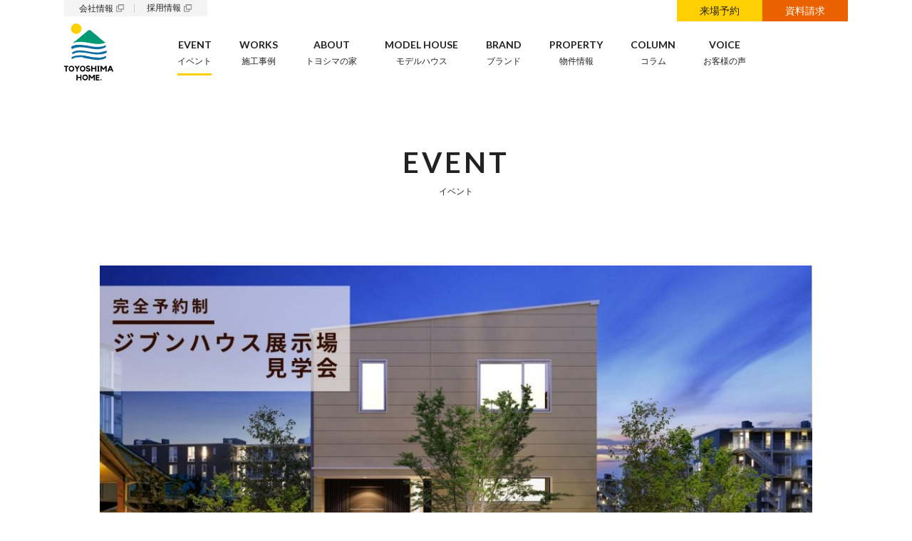

--- FILE ---
content_type: text/css
request_url: https://home.toyoshima-g.co.jp/wp-content/themes/toyoshima/css/utility.css?ver=1623636386
body_size: 2517
content:
@charset "UTF-8";

/* 各ベンダープレフィックスが取れた標準版！！(http://caniuse.com/#search=placeholder-shown) */
:placeholder-shown {
    color: #999;
}

/* Google Chrome, Safari, Opera 15+, Android, iOS */
::-webkit-input-placeholder {
    color: #999;
}

/* Firefox 18- */
:-moz-placeholder {
    color: #999; opacity: 1;
}

/* Firefox 19+ */
::-moz-placeholder {
    color: #999; opacity: 1;
}

/* IE 10+ */
:-ms-input-placeholder {
    color: #999;
}

.fw-n {
    font-weight: normal;
}

.fw-b {
    font-weight: bold;
}

.pc-br::before {
    content: "\A";
    white-space: pre;
}

.sp-br::before {
    content: normal;
    white-space: normal;
}

.hover-fade {
    cursor: pointer;
    /*display: block;*/
    -webkit-transition: opacity .3s ease-out;
    transition: opacity .3s ease-out;
}

.hover-fade:hover {
    opacity: .7 !important;
}

/* Flexbox util class */
.d-f {
    display: -webkit-box;
    display: -ms-flexbox;
    display: flex;
}

.fx-1 {
    -webkit-box-flex: 1;
    -ms-flex: 1;
    flex: 1;
}

.fx-2 {
    -webkit-box-flex: 2;
    -ms-flex: 2;
    flex: 2;
}

.fx-3 {
    -webkit-box-flex: 3;
    -ms-flex: 3;
    flex: 3;
}

.jc-sa {
    -ms-flex-pack: distribute;
    justify-content: space-around;
}

.jc-sb {
    -webkit-box-pack: justify;
    -ms-flex-pack: justify;
    justify-content: space-between;
}

.jc-c {
    -webkit-box-pack: center;
    -ms-flex-pack: center;
    justify-content: center;
}

.jc-se {
    -webkit-box-pack: space-evenly;
    -ms-flex-pack: space-evenly;
    justify-content: space-evenly;
}

.jc-fe {
    -webkit-box-pack: end;
    -ms-flex-pack: end;
    justify-content: flex-end;
}

.jc-fs {
    -webkit-box-pack: start;
    -ms-flex-pack: start;
    justify-content: flex-start;
}

.ai-c {
    -webkit-box-align: center;
    -ms-flex-align: center;
    align-items: center;
}

.ac-c {
    -webkit-align-content: center;
    -ms-flex-line-pack: center;
    align-content: center;
}

.ai-fs {
    -webkit-box-align: start;
    -ms-flex-align: start;
    align-items: flex-start;
}

.ai-fe {
    -webkit-box-align: end;
    -ms-flex-align: end;
    align-items: flex-end;
}

.ai-b {
    -webkit-box-align: baseline;
    -ms-flex-align: baseline;
    align-items: baseline;
}

.as-fs {
    -ms-flex-item-align: start;
    align-self: flex-start;
}

.as-c {
    -ms-grid-row-align: center;
    align-self: center;
}

.ac-sb {
    -ms-flex-line-pack: justify;
    align-content: space-between;
}

.fxw-w {
    -ms-flex-wrap: wrap;
    flex-wrap: wrap;
}

.fxw-wr {
    -ms-flex-wrap: wrap-reverse;
    flex-wrap: wrap-reverse;
}

.fxd-c {
    -webkit-box-orient: vertical;
    -webkit-box-direction: normal;
    -ms-flex-direction: column;
    flex-direction: column;
}

.fxd-cr {
    -webkit-box-orient: vertical;
    -webkit-box-direction: reverse;
    -ms-flex-direction: column-reverse;
    flex-direction: column-reverse;
}

.fxd-r {
    -webkit-box-orient: horizontal;
    -webkit-box-direction: normal;
    -ms-flex-direction: row;
    flex-direction: row;
}

.fxd-rr {
    -webkit-box-orient: horizontal;
    -webkit-box-direction: reverse;
    -ms-flex-direction: row-reverse;
    flex-direction: row-reverse;
}


/* Grid util class */
.d-g {
    display: -ms-grid;
    display: grid;
}

.gap-1 {
    gap: 1em;
}

.gap-2 {
    gap: 2em;
}

.gap-3 {
    gap: 3em;
}

.gap-4 {
    gap: 4em;
}

.gap-5 {
    gap: 5em;
}

.gap-6 {
    gap: 6em;
}

.rowg-1 {
    row-gap: 1em;
}

.rowg-2 {
    row-gap: 2em;
}

.rowg-3 {
    row-gap: 3em;
}

.rowg-4 {
    row-gap: 4em;
}

.rowg-5 {
    row-gap: 5em;
}

.rowg-6 {
    row-gap: 6em;
}

.rowg-7 {
    row-gap: 7em;
}

.rowg-8 {
    row-gap: 8em;
}

.rowg-9 {
    row-gap: 9em;
}

.rowg-10 {
    row-gap: 10em;
}

.colmg-1 {
    -webkit-column-gap: 1em;
    -moz-column-gap: 1em;
    column-gap: 1em;
}

.colmg-2 {
    -webkit-column-gap: 2em;
    -moz-column-gap: 2em;
    column-gap: 2em;
}

.colmg-3 {
    -webkit-column-gap: 3em;
    -moz-column-gap: 3em;
    column-gap: 3em;
}

.colmg-4 {
    -webkit-column-gap: 4em;
    -moz-column-gap: 4em;
    column-gap: 4em;
}

.colmg-5 {
    -webkit-column-gap: 5em;
    -moz-column-gap: 5em;
    column-gap: 5em;
}

.colmg-6 {
    -webkit-column-gap: 6em;
    -moz-column-gap: 6em;
    column-gap: 6em;
}

/* 横幅1000pxの時用 */
.colm-3-306  {
    -ms-grid-columns: 1fr 4.1% 1fr 4.1% 1fr;
    grid-template-columns: repeat(auto-fill, minmax(25.6em, 1fr));
    -webkit-column-gap: 4.1%;
    -moz-column-gap: 4.1%;
    column-gap: 4.1%;
}

/* 横幅1000pxの時用 */
.colm-3-310 {
    -ms-grid-columns: 1fr 3.5% 1fr 3.5% 1fr;
    grid-template-columns: repeat(auto-fill, minmax(26em, 1fr));
    -webkit-column-gap: 3.5%;
    -moz-column-gap: 3.5%;
    column-gap: 3.5%;
}

.pos-r {
    position: relative;
}

.pos-a {
    position: absolute;
}

.m-0-a {
    margin: 0 auto;
}

.maw-1500 {
    max-width: 1500px;
}

.maw-1400 {
    max-width: 1400px;
}

.maw-1200 {
    max-width: 1200px;
}

.maw-1100 {
    max-width: 1100px;
}

.maw-1000 {
    max-width: 1000px;
}

.maw-900 {
    max-width: 900px;
}

.maw-800 {
    max-width: 800px;
}

.lh-n {
    line-height: normal;
}

.expand::after {
    bottom: 0;
    content: "";
    display: block;
    left: 0;
    position: absolute;
    right: 0;
    top: 0;
    pointer-events: auto;
    z-index: 1;
}

.line-1 {
    overflow: hidden;
    text-overflow: ellipsis;
    white-space: nowrap;
}

.line-2 {
    display: -webkit-box;
    -webkit-box-orient: vertical;
    -webkit-line-clamp: 2;
    line-clamp: 2;
    overflow: hidden;
}

.line-3 {
    display: -webkit-box;
    -webkit-box-orient: vertical;
    -webkit-line-clamp: 3;
    line-clamp: 3;
    overflow: hidden;
}

.line-4 {
    display: -webkit-box;
    -webkit-box-orient: vertical;
    -webkit-line-clamp: 4;
    line-clamp: 4;
    overflow: hidden;
    text-overflow: clip;
    white-space: normal;
}

/* Thin */
.ff-roboto-100  {
    font-family: Roboto, sans-serif;
    font-weight: 100;
}

/* Light */
.ff-roboto-300 {
    font-family: Roboto, sans-serif;
    font-weight: 300;
}

/* Regular */
.ff-roboto-400 {
    font-family: Roboto, sans-serif;
    font-weight: 400;
}

/* Medium */
.ff-roboto-500 {
    font-family: Roboto, sans-serif;
    font-weight: 500;
}

/* Bold */
.ff-roboto-700 {
    font-family: Roboto, sans-serif;
    font-weight: 700;
}

/* Black */
.ff-roboto-900 {
    font-family: Roboto, sans-serif;
    font-weight: 900;
}

.ff-lb-400 {
    font-family: 'Libre Baskerville', serif;
    font-weight: 400;
}

.ff-os-400 {
    font-family: 'Open Sans', sans-serif;
    font-weight: 400;
}

.ff-os-700 {
    font-family: 'Open Sans', sans-serif;
    font-weight: 700;
}

.ff-lato-700 {
    font-family: 'Lato', sans-serif;
    font-weight: 700;
}

.ff-lato-400 {
    font-family: 'Lato', sans-serif;
    font-weight: 400;
}

.ff-mincho {
    font-family: 游明朝, "Yu Mincho", YuMincho, "Hiragino Mincho ProN", "Hiragino Mincho Pro", HGS明朝E, メイリオ, Meiryo, serif;
}

.ta-c {
    text-align: center;
}

.ta-r {
    text-align: right;
}

.ta-l {
    text-align: left;
}

.d-n {
    display: none;
}

.pe-n {
    pointer-events:none;
}

.pc-none {
    display: none;
}

.aligncenter {
    display: block;
    margin-left: auto;
    margin-right: auto;
}

.alignleft {
    float: left;
    margin: .5em 1em .5em 0;
}

.alignright {
    float: right;
    margin: .5em 0 .5em 1em;
}

/* 比率保持 */
.keep-aspect-ratio {
    position: relative;
}

.keep-aspect-ratio::before {
    content: "";
    display: block;
}

.keep-aspect-ratio > img,
.keep-aspect-ratio > iframe {
    bottom: 0;
    display: block;
    height: 100%;
    left: 0;
    position: absolute;
    right: 0;
    top: 0;
    width: 100%;
}

.disable {
    pointer-events: none;
    opacity: .3;
}

.whs-pl {
    white-space: pre-line;
}

/* WP content */
.wp-block-image {
    margin: 5em 0 0 0 !important;
}

.wp-block-image figcaption,
.wp-caption-text {
    font-size: 1.4rem;
}

.wp-caption {
    max-width: 100%;
}

@media (max-width: 48em) {
    
    /* SP Flexbox util class */
    .sp-d-f {
        display: -webkit-box;
        display: -ms-flexbox;
        display: flex;
    }
    
    .sp-jc-sb {
        -webkit-box-pack: justify;
        -ms-flex-pack: justify;
        justify-content: space-between;
    }
    
    .sp-jc-se {
        -webkit-box-pack: space-evenly;
        -ms-flex-pack: space-evenly;
        justify-content: space-evenly;
    }
    
    .sp-jc-c {
        -webkit-box-pack: center;
        -ms-flex-pack: center;
        justify-content: center;
    }
    
    .sp-jc-fs {
        -webkit-box-pack: start;
        -ms-flex-pack: start;
        justify-content: flex-start;
    }
    
    .sp-jc-normal {
        -webkit-box-pack: normal;
        -ms-flex-pack: normal;
        justify-content: normal;
    }
    
    .sp-ai-c {
        -webkit-box-align: center;
        -ms-flex-align: center;
        align-items: center;
    }
    
    .sp-ai-fs {
        -webkit-box-align: start;
        -ms-flex-align: start;
        align-items: flex-start;
    }
    
    .sp-fxw-w {
        -ms-flex-wrap: wrap;
        flex-wrap: wrap;
    }
    
    .sp-fxw-wr {
        -ms-flex-wrap: wrap-reverse;
        flex-wrap: wrap-reverse;
    }
    
    .sp-fxd-c {
        -webkit-box-orient: vertical;
        -webkit-box-direction: normal;
        -ms-flex-direction: column;
        flex-direction: column;
    }
    
    .sp-fxd-cr {
        -webkit-box-orient: vertical;
        -webkit-box-direction: reverse;
        -ms-flex-direction: column-reverse;
        flex-direction: column-reverse;
    }
    
    .sp-fxd-r {
        -webkit-box-orient: horizontal;
        -webkit-box-direction: normal;
        -ms-flex-direction: row;
        flex-direction: row;
    }
    
    .sp-fxd-rr {
        -webkit-box-orient: horizontal;
        -webkit-box-direction: reverse;
        -ms-flex-direction: row-reverse;
        flex-direction: row-reverse;
    }
    
    /* SP Grid util class */
    .sp-d-g {
        display: grid;
    }
    
    .sp-gap-1 {
        gap: 1em;
    }
    
    .sp-gap-2 {
        gap: 2em;
    }
    
    .sp-gap-3 {
        gap: 3em;
    }
    
    .sp-gap-4 {
        gap: 4em;
    }
    
    .sp-gap-5 {
        gap: 5em;
    }
    
    .sp-gap-6 {
        gap: 6em;
    }
    
    .sp-rowg-1 {
        row-gap: 1em;
    }
    
    .sp-rowg-2 {
        row-gap: 2em;
    }
    
    .sp-rowg-3 {
        row-gap: 3em;
    }
    
    .sp-rowg-4 {
        row-gap: 4em;
    }
    
    .sp-rowg-5 {
        row-gap: 5em;
    }
    
    .sp-rowg-6 {
        row-gap: 6em;
    }
    
    .sp-rowg-7 {
        row-gap: 7em;
    }
    
    .sp-rowg-8 {
        row-gap: 8em;
    }
    
    .sp-rowg-9 {
        row-gap: 9em;
    }
    
    .sp-rowg-10 {
        row-gap: 10em;
    }
    
    .sp-colmg-1 {
        -webkit-column-gap: 1em;
        -moz-column-gap: 1em;
        column-gap: 1em;
    }
    
    .sp-colmg-2 {
        -webkit-column-gap: 2em;
        -moz-column-gap: 2em;
        column-gap: 2em;
    }
    
    .sp-colmg-3 {
        -webkit-column-gap: 3em;
        -moz-column-gap: 3em;
        column-gap: 3em;
    }
    
    .sp-colmg-4 {
        -webkit-column-gap: 4em;
        -moz-column-gap: 4em;
        column-gap: 4em;
    }
    
    .sp-col-1 {
        -ms-grid-columns: 1fr;
        grid-template-columns: 1fr;
        -webkit-column-gap: 0;
        -moz-column-gap: 0;
        column-gap: 0;
    }

    .sp-none {
        display: none;
    }
    
    .pc-none {
        display: block;
    }
    
    .pc-br::before {
        content: normal;
        white-space: normal;
    }
    
    .sp-br::before {
        content: "\A";
        white-space: pre;
    }
    
    .sp-ta-l {
        text-align: left;
    }
    
    .sp-line-1 {
        overflow: hidden;
        text-overflow: ellipsis;
        white-space: nowrap;
    }
    
    .sp-line-2 {
        display: -webkit-box;
        -webkit-box-orient: vertical;
        -webkit-line-clamp: 2;
        line-clamp: 2;
        overflow: hidden;
        text-overflow: clip;
        white-space: normal;
    }
    
    .sp-line-3 {
        display: -webkit-box;
        -webkit-box-orient: vertical;
        -webkit-line-clamp: 3;
        line-clamp: 3;
        overflow: hidden;
        text-overflow: clip;
        white-space: normal;
    }
    
    .sp-line-4 {
        display: -webkit-box;
        -webkit-box-orient: vertical;
        -webkit-line-clamp: 4;
        line-clamp: 4;
        overflow: hidden;
        text-overflow: clip;
        white-space: normal;
    }
    
    .wp-block-image figcaption,
    .wp-caption-text {
        font-size: 2.6rem;
    }
}

--- FILE ---
content_type: text/css
request_url: https://home.toyoshima-g.co.jp/wp-content/themes/toyoshima/style.css?ver=1748859137
body_size: 24137
content:
@charset "UTF-8";
/*
Theme Name: TOYOSHIMA
Theme URI: Nothing
Author: SUMUS Inc.
Author URI: https://sumus-inc.co.jp
Description: This is the theme made for TOYOSHIMA
Version: 1.0
License: GNU General Public License v2 or later
License URI: http://www.gnu.org/licenses/gpl-2.0.html
Text Domain: sumus

This theme, like WordPress, is licensed under the GPL.
Use it to make something cool, have fun, and share what you've learned with others.
*/
:root {
  --black: #222;
  --blue: #0072bc;
  --dark-red: #990406;
  --lightgrey: #f4f4f4;
  --orange: #eb6100;
  --red: #ed1c24;
  --sidep: 4em;
  --yellow: #ffcf01;
  --blue02: #5999b7;
  --header-height: 13.3em;
}

*,
*::before,
*::after {
  -webkit-box-sizing: border-box;
          box-sizing: border-box;
}

html {
  font-size: 62.5%;
  -webkit-text-size-adjust: 100%;
  -webkit-tap-highlight-color: rgba(0, 0, 0, 0);
}

body {
  color: var(--black);
  font-family: Lato, -apple-system, BlinkMacSystemFont, 游ゴシック体, YuGothic, "游ゴシック Medium", "Yu Gothic Medium", 游ゴシック, "Yu Gothic", "ヒラギノ角ゴ Pro W3", "Hiragino Kaku Gothic Pro", メイリオ, Meiryo, "ＭＳ Ｐゴシック", sans-serif;
  margin: 0;
}

img {
  -webkit-box-sizing: border-box;
          box-sizing: border-box;
  display: block;
  -o-object-fit: cover;
  object-fit: cover;
  height: auto;
  max-width: 100%;
  width: 100%;
}

a {
  text-decoration: none;
}

a[href="#"],
a[href="#"]:hover {
  cursor: auto;
  opacity: 0.5 !important;
  pointer-events: none;
}

p {
  font-size: 1.4rem;
  line-height: 1.7142857143;
  margin: 1.05em 0 0 0;
  word-break: break-all;
}

ul,
ol {
  list-style-type: none;
  margin: 0;
  padding: 0;
}

h1,
h2,
h3,
h4,
h5,
h6 {
  font-weight: normal;
  margin: 0;
}

button,
select {
  -webkit-appearance: none;
  -moz-appearance: none;
  appearance: none;
  outline: 0;
  border: 0;
  border-radius: 0;
}

button::-moz-focus-inner,
[type=button]::-moz-focus-inner,
[type=reset]::-moz-focus-inner,
[type=submit]::-moz-focus-inner {
  padding: 0;
  border-style: none;
}

input[type=radio],
input[type=checkbox] {
  margin: 0;
  padding: 0;
}

input[type=checkbox] {
  border-radius: 0;
}

table {
  border-collapse: collapse;
}

th {
  text-align: inherit;
}

.sidep {
  padding: 0 var(--sidep);
}

body.home #wrapper {
  margin-top: var(--header-height);
}

body:not(.home) #wrapper {
  margin-top: 0;
}

/*---------------------------------------------
 * Header
 *---------------------------------------------*/
#header {
  background-color: #fff;
  height: var(--header-height);
  left: 0;
  overflow-x: scroll;
  scrollbar-width: none;
  padding: 0 var(--sidep);
  position: fixed;
  top: 0;
  -webkit-transition: height 0.2s ease;
  transition: height 0.2s ease;
  width: 100%;
  z-index: 11;
}

#header > .inner {
  height: 100%;
}

#header::-webkit-scrollbar {
  display: none;
}

/* h block 1 */
#h-block-1 {
  -webkit-transition: opacity 0.4s ease, -webkit-transform 0.4s ease;
  transition: opacity 0.4s ease, -webkit-transform 0.4s ease;
  transition: transform 0.4s ease, opacity 0.4s ease;
  transition: transform 0.4s ease, opacity 0.4s ease, -webkit-transform 0.4s ease;
}

#h-block-1 > .related-obl-links {
  background-color: var(--lightgrey);
  height: 2.3em;
  width: 20.1em;
}

#h-block-1 > .related-obl-links > a {
  color: var(--black);
  font-size: 1.2rem;
}

#h-block-1 > .related-obl-links > a::after {
  content: "";
  background-image: url(images/global/common/obl_color.png);
  background-size: cover;
  background-position: center;
  background-repeat: no-repeat;
  height: 0.9166666667em;
  margin-left: 0.3em;
  width: 1em;
}

#h-block-1 > .related-obl-links > a:first-of-type {
  border-right: 1px solid #ccc;
  line-height: 1;
  margin-right: 1.4em;
  padding-right: 1.1em;
}

#h-block-1 > .cta-links {
  height: 3em;
  width: 24em;
}

#h-block-1 > .cta-links > a {
  font-size: 1.4rem;
  width: 50%;
}

#h-block-1 > .cta-links > .booking {
  background-color: var(--yellow);
  color: var(--black);
}

#h-block-1 > .cta-links > .contact {
  background-color: var(--orange);
  color: #fff;
}

/* h block 2 */
#h-block-2 {
  margin-top: 0.3em;
  -webkit-transition: -webkit-transform 0.4s ease;
  transition: -webkit-transform 0.4s ease;
  transition: transform 0.4s ease;
  transition: transform 0.4s ease, -webkit-transform 0.4s ease;
}

#logo {
  font-size: 1rem;
  height: 8em;
  margin: 0 7.9em 0 0;
  position: relative;
  -webkit-transition: all 0.4s ease;
  transition: all 0.4s ease;
  width: 8em;
}

#logo > a {
  height: 100%;
  width: 100%;
}

#logo img {
  left: 0;
  position: absolute;
  top: 0;
  width: auto;
  height: 100%;
  -webkit-transition: opacity 0.3s ease;
  transition: opacity 0.3s ease;
}

.head-logo-white {
  opacity: 0;
}

#header-nav {
  margin-top: 0.3em;
}

#header-nav-list a {
  color: var(--black);
  display: block;
  font-size: 1.2rem;
  height: 100%;
  line-height: 1;
  text-align: center;
}

#header-nav-list a[data-en]::before {
  content: attr(data-en);
  display: block;
  font-size: 1.1666666667em;
  font-weight: 700;
  line-height: 0.8;
  margin-bottom: 0.8571428571em;
}

#header-nav-list > li {
  margin-right: 3.9em;
  position: relative;
}

#header-nav-list > li > a::after {
  background-color: var(--yellow);
  bottom: -1.2em;
  content: "";
  height: 3px;
  left: 0;
  opacity: 0;
  position: absolute;
  -webkit-transition: width 0.4s ease, opacity 0.4s ease;
  transition: width 0.4s ease, opacity 0.4s ease;
  width: 0;
}

#header-nav-list > li.active > a::after,
#header-nav-list > li > a:hover::after {
  opacity: 1;
  width: 100%;
}

#header-nav-list > li:last-of-type {
  margin-right: 2em;
}

/* スクロール時 */
#header.scrolled {
  height: 8em;
}

#header.scrolled #logo {
  font-size: 0.8em;
}

#header.scrolled #h-block-1 {
  opacity: 0;
  -webkit-transform: translateY(-3em);
  transform: translateY(-3em);
}

#header.scrolled #h-block-2 {
  -webkit-transform: translateY(-2.6em);
  transform: translateY(-2.6em);
}

/* SP MENU */
#sp-menu-btn {
  display: none;
}

/*---------------------------------------------
 * Top MV
 *---------------------------------------------*/
#top-mv {
  /*background-image: url(images/top/mv.jpg);*/
  /*background-position: center;*/
  /*background-repeat: no-repeat;*/
  /*background-size: cover;*/
  height: 50em;
  /*padding: 0 4em 4em 0;*/
  position: relative;
}

#slider img {
  height: 100%;
}

/* Top NEWS */
#top-news {
  bottom: 4em;
  /*height: 4em;*/
  position: absolute;
  right: 4em;
  width: 54em;
  z-index: 1;
}

#top-news > .title {
  background-color: var(--yellow);
  font-size: 1.4rem;
  font-weight: 700;
  height: 2.8571428571em;
  margin-top: 0;
  width: 5.7142857143em;
}

#top-news-list-wrap {
  background-color: #fff;
  height: 4em !important;
  overflow: hidden;
  padding: 0 2em;
  position: relative;
  width: 100%;
}

#top-news-list-wrap::after {
  background-color: #ccc;
  content: "";
  height: 3em;
  position: absolute;
  right: 0;
  top: 50%;
  -webkit-transform: translateY(-50%);
  transform: translateY(-50%);
  width: 1px;
  z-index: 1;
}

#top-news-list {
  height: 100%;
  position: relative;
  width: 100%;
}

#top-news-list > li {
  display: none;
  padding: 1.3em 0;
  width: 100%;
  z-index: 10 !important;
}

#top-news-list .title {
  color: var(--black);
  display: block;
  font-size: 1.4rem;
  line-height: 1;
}

#top-news-list .title::after {
  content: "";
  height: 100%;
  position: absolute;
  left: 0;
  bottom: 0;
  width: 100%;
}

#top-news-list .title > .date {
  margin-right: 1.4em;
}

#top-news > .read-more {
  border: none;
  height: 4em;
  width: 10em;
}

#top-news > .read-more::before {
  right: 1em;
  top: 2.2em;
  width: 2em;
}

#top-news > .read-more::after {
  right: 1em;
  top: 1.9em;
}

#top-news > .read-more > a {
  font-size: 1.2rem;
  padding-right: 1.3em;
}

/*---------------------------------------------
 * Top Banner
 *---------------------------------------------*/
#top-banner {
  margin-top: 4em;
  padding: 0 var(--sidep);
}

#top-banner > .inner {
  grid-template-columns: repeat(auto-fit, minmax(32em, 1fr));
  max-width: 930px;
}

#top-banner > .inner > a {
  display: block;
}

/*---------------------------------------------
 * Top Section 共通
 *---------------------------------------------*/
.ts-title {
  font-size: 4rem;
  font-weight: 700;
  letter-spacing: 0.1em;
  line-height: 0.8;
  margin: -0.025em 0 0 0;
  text-align: center;
}

.ts-subtitle {
  font-size: 1.2rem;
  line-height: 1;
  margin: 1.4em 0 -0.1em;
  text-align: center;
}

/*---------------------------------------------
 * Top EVENT
 *---------------------------------------------*/
#top-events-wrap {
  margin: 10em 0 0;
  padding: 0 var(--sidep);
}

#top-events-list {
  grid-template-columns: repeat(auto-fill, minmax(24.5em, 1fr));
  margin-top: 5em;
}

#top-events-list .img-wrap::before {
  padding-top: 56.3265306122%;
}

#top-events-list a {
  color: var(--black);
  display: block;
}

#top-events-list .status,
#top-events-list .cat {
  bottom: 0;
  font-size: 1.1rem;
  height: 1.8181818182em;
  margin-top: 0;
  position: absolute;
  width: 4.5454545455em;
}

#top-events-list .status {
  right: 4.5454545455em;
}

#top-events-list .status.before {
  background-color: var(--yellow);
}

#top-events-list .status.progress {
  background-color: var(--orange);
  color: #fff;
}

#top-events-list .status.after {
  background-color: #999;
  color: #fff;
}

#top-events-list .cat {
  background-color: var(--black);
  color: #fff;
  right: 0;
}

#top-events-list .title {
  font-size: 1.6rem;
  font-weight: normal;
  line-height: 1.5;
  margin-top: 1em;
}

#top-events-list .date {
  line-height: 1;
  margin: 0.3em 0 -0.1em;
}

#top-events-list + .read-more {
  margin: 5em auto 0;
}

/*---------------------------------------------
 * Top Works
 *---------------------------------------------*/
#top-works {
  background-color: var(--lightgrey);
  height: 40em;
  margin-top: 15em;
  padding: 5.5em var(--sidep) 5em;
}

#top-works > .inner {
  -ms-grid-columns: 54.5454545455% 40.9090909091%;
  grid-template-columns: 54.5454545455% 40.9090909091%;
}

#top-works .img-wrap {
  height: 40em;
  margin-top: -10.5em;
}

#top-works .img-wrap > img {
  height: 100%;
}

#top-works .ts-title,
#top-works .ts-subtitle {
  text-align: left;
}

#top-works .desc {
  line-height: 2.1428571429;
  margin: 2.2em 0 -0.6em;
  white-space: pre-line;
}

#top-works .read-more {
  margin-top: 4em;
}

/*---------------------------------------------
 * Top ABOUT
 *---------------------------------------------*/
#top-about {
  margin-top: 10em;
  padding: 0 var(--sidep);
}

#top-about-list {
  counter-reset: number;
  grid-template-columns: repeat(auto-fit, minmax(31.5em, 1fr));
  margin-top: 5em;
}

#top-about-list .img-wrap::before {
  padding-top: 56.1764705882%;
}

#top-about-list a {
  display: block;
  position: relative;
}

#top-about-list .title-wrap {
  background-color: #fff;
  bottom: 0;
  height: 5em;
  padding-left: 3em;
  position: absolute;
  right: 0;
  width: 29em;
}

#top-about-list .title {
  color: var(--black);
  font-size: 2rem;
  font-weight: normal;
  letter-spacing: 0.1em;
  position: relative;
}

#top-about-list .title::before {
  counter-increment: number;
  content: counter(number) ".";
}

#top-about-list .title::after {
  background-color: var(--yellow);
  bottom: 0.2em;
  content: "";
  height: 0.25em;
  left: -0.4em;
  position: absolute;
  width: calc(100% + 0.6em);
  z-index: -1;
}

/*---------------------------------------------
 * Top MODELHOUSE
 *---------------------------------------------*/
#top-modelhouse-wrap {
  gap: 1px;
  grid-template-columns: repeat(auto-fit, minmax(60em, 1fr));
  margin-top: 10em;
}

#top-modelhouse,
#top-modelhouse + .img-wrap {
  height: 40em;
}

#top-modelhouse {
  background-image: url(images/top/modelhouse_1.jpg);
  background-position: center;
  background-repeat: no-repeat;
  background-size: cover;
}

#top-modelhouse-wrap .img-wrap > img {
  height: 100%;
}

#top-modelhouse > .ts-title,
#top-modelhouse > .ts-subtitle,
#top-modelhouse > .desc {
  color: #fff;
}

#top-modelhouse > .ts-title {
  margin-top: 1.75em;
}

#top-modelhouse > .ts-subtitle {
  margin-top: 1.7em;
}

#top-modelhouse > .desc {
  line-height: 2.1428571429;
  margin: 2.2em 0 -0.5em;
  text-align: center;
  white-space: pre-line;
}

#top-modelhouse > .read-more {
  border: 1px solid #fff;
  margin: 4em auto 0;
  -webkit-transition: border 0.3s ease;
  transition: border 0.3s ease;
}

#top-modelhouse > .read-more::before,
#top-modelhouse > .read-more::after {
  background-color: #fff;
  -webkit-transition: background-color 0.3s ease;
  transition: background-color 0.3s ease;
}

#top-modelhouse .read-more > a {
  color: #fff;
  -webkit-transition: color 0.3s ease;
  transition: color 0.3s ease;
}

#top-modelhouse .read-more > a::before {
  background-color: transparent;
}

#top-modelhouse .read-more > a::after {
  background-color: var(--yellow);
}

#top-modelhouse .read-more:hover {
  border: 1px solid var(--black);
}

#top-modelhouse .read-more:hover > a {
  color: var(--black);
}

#top-modelhouse .read-more:hover::before,
#top-modelhouse .read-more:hover::after {
  background-color: var(--black);
}

/*---------------------------------------------
 * Top BRAND
 *---------------------------------------------*/
#top-brands {
  margin-top: 10em;
  padding: 0 var(--sidep);
}

#top-brands-list {
  grid-template-columns: repeat(auto-fit, minmax(34em, 1fr));
  margin-top: 5em;
}

#top-brands-list .title {
  font-size: 2.4rem;
  font-weight: normal;
  line-height: 1;
  margin-top: 1.25em;
}

#top-brands-list .desc {
  line-height: 2.1428571429;
  margin: 1.1em 0 -0.6em;
  white-space: pre-line;
}

#top-brands-list .read-more {
  margin: 3em auto 0;
}

/*---------------------------------------------
 * Top Column
 *---------------------------------------------*/
#top-column {
  margin-top: 10em;
  padding: 0 var(--sidep);
}

#top-column > .inner {
  border: 1px solid var(--black);
  padding: 2.3em 4em 4em;
  position: relative;
}

#top-column > .inner > .header > .ts-title {
  font-size: 2.4rem;
  text-align: left;
}

#top-column > .inner > .header > .ts-subtitle {
  margin-top: 0.7em;
  text-align: left;
}

#top-column-list + .read-more {
  position: absolute;
  right: 4em;
  top: 2em;
}

#top-column-list {
  grid-template-columns: repeat(auto-fit, minmax(43.9em, 1fr));
  margin-top: 1.9em;
}

#top-column-list .img-wrap {
  margin-right: 4em;
  width: 12em;
}

#top-column-list .img-wrap::before {
  padding-top: 100%;
}

#top-column-list a {
  color: var(--black);
}

#top-column-list .title {
  font-size: 1.6rem;
  font-weight: normal;
  line-height: 1.5;
  margin-top: -0.3em;
}

#top-column-list .desc {
  margin-top: 0.4em;
}

/*---------------------------------------------
 * Read more
 *---------------------------------------------*/
.read-more {
  border: 1px solid var(--black);
  height: 5em;
  position: relative;
  width: 27em;
}

.read-more::before,
.read-more::after {
  background-color: var(--black);
  content: "";
  height: 1px;
  position: absolute;
  z-index: 2;
}

.read-more::before {
  right: 6.3em;
  top: 2.5em;
  width: 3em;
}

.read-more::after {
  right: 6.2em;
  top: 2.2em;
  -webkit-transform: rotate(45deg);
  transform: rotate(45deg);
  width: 0.8em;
}

article .read-more > a {
  font-weight: normal;
  letter-spacing: 0;
}

article .read-more.small > a {
  font-size: 1.4rem;
  padding: 0.1em 0.6em 0 0;
}

.read-more > a {
  color: var(--black);
  font-size: 1.4rem;
  font-weight: 700;
  letter-spacing: 0.2em;
  height: 100%;
  padding-right: 0.4em;
  position: relative;
  z-index: 0;
}

.read-more > a::before {
  background-color: #fff;
  bottom: 0;
  content: "";
  height: 100%;
  left: 0;
  position: absolute;
  width: 100%;
  z-index: -2;
}

.read-more > a::after {
  background-color: var(--yellow);
  bottom: 0;
  content: "";
  height: 100%;
  left: 0;
  opacity: 0;
  position: absolute;
  -webkit-transition: opacity 0.3s ease, width 0.3s ease;
  transition: opacity 0.3s ease, width 0.3s ease;
  width: 0;
  z-index: -1;
}

.read-more > a:hover::after {
  opacity: 1;
  width: 100%;
}

.read-more.small {
  height: 4em;
  width: 20em;
}

.read-more.small > a {
  font-size: 1.3rem;
}

.read-more.small::before {
  right: 2.7em;
  top: 2em;
}

.read-more.small::after {
  right: 2.6em;
  top: 1.7em;
}

/*---------------------------------------------
 * Selectboxのプルダウンアイコン
 *---------------------------------------------*/
.select-box-wrapper {
  margin-top: 1.8em;
}

.select-box {
  background-color: #fff;
  background-image: url("images/form/arrow_down.png");
  background-position: right 0.625em center;
  background-repeat: no-repeat;
  background-size: 0.625em 0.5em;
}

.select-box.disabled::after {
  content: normal;
}

form .select-box {
  background-position: right 0.5em top 1.15em;
}

/*---------------------------------------------
 * Footer
 *---------------------------------------------*/
/* Footer contact */
#footer-contact {
  background-color: var(--lightgrey);
  margin-top: 10em;
  padding: 10em var(--sidep);
}

#footer-contact > .inner > .ts-title {
  font-size: 3.2rem;
}

#footer-contact > .inner > .ts-subtitle {
  margin-top: 1.7em;
}

#footer-contact .btns {
  grid-template-columns: repeat(auto-fit, minmax(28em, 1fr));
  margin-top: 5em;
}

#footer-contact .btns > a {
  height: 10em;
}

#footer-contact .btns > .booking-btn {
  background-color: var(--yellow);
}

#footer-contact .btns h3,
#footer-contact .btns p {
  line-height: 1;
  text-align: center;
}

#footer-contact .btns h3 {
  font-size: 2.4rem;
  font-weight: normal;
}

#footer-contact .btns p {
  margin-top: 1em;
}

#footer-contact .booking-btn > h3 {
  color: var(--black);
  margin-top: 1.1em;
}

#footer-contact .booking-btn > p {
  color: var(--black);
  margin-top: 1em;
}

#footer-contact .contact-btn {
  background-color: var(--orange);
}

#footer-contact .contact-btn > h3 {
  color: #fff;
  margin-top: 1em;
}

#footer-contact .contact-btn > p {
  color: #fff;
  margin-top: 1.1em;
}

/* トップへ戻るボタン */
#scroll-top-btn-sp-wrap {
  background-color: var(--black);
  border-bottom: 1px solid rgba(255, 255, 255, 0.2);
  height: 4.5em;
}

body.home #scroll-top-btn-sp-wrap {
  margin-top: 10em;
}

#scroll-top-btn-sp-wrap:hover {
  opacity: 0.9 !important;
}

#scroll-top-btn-sp-wrap::after {
  background-color: transparent;
  background-image: url(images/global/footer/arrow_up.png);
  background-size: cover;
  background-repeat: no-repeat;
  border: none;
  content: "";
  font-size: 1rem;
  height: 1.4em;
  outline: none;
  width: 1.4em;
}

/* Footer */
#footer {
  background-color: var(--black);
  color: #fff;
  padding: 5em var(--sidep) 4.2em;
}

#footer > .inner {
  padding: 0;
}

#footer-logo {
  display: block;
  margin: 0 2em 0 auto;
  width: 8em;
}

#footer > .address {
  margin: 2em auto 0;
}

#footer > .address a {
  color: #fff;
}

#footer-copyright {
  background-color: var(--black);
  border-top: 1px solid rgba(255, 255, 255, 0.2);
  padding: 0 var(--sidep);
}

#footer-copyright > .inner {
  height: 3.4em;
}

#footer-copyright span {
  color: rgba(255, 255, 255, 0.3);
  font-size: 1.2rem;
  line-height: 1;
}

#footer-copyright a {
  color: #fff;
  font-size: 1.2rem;
  line-height: 1.2;
}

#footer-copyright a[target=_blank]::after {
  content: "";
  background-image: url(images/global/common/obl_white.png);
  background-size: cover;
  background-position: center;
  background-repeat: no-repeat;
  height: 0.9166666667em;
  margin: 0 0 0.1em 0.4em;
  width: 1em;
}

#footer-copyright .related-obl-links > a:not(:first-of-type) {
  border-left: 1px solid #fff;
  padding-left: 1.55em;
  margin-left: 1.6em;
}

#footer-about-us {
  margin-left: auto;
}

#footer-about-us > h3 {
  font-size: 1.2rem;
  line-height: 2;
  margin-top: 1.15em;
  text-align: right;
}

#footer-about-us > p {
  font-size: 1.2rem;
  line-height: 2;
  margin-top: 0;
  text-align: right;
}

#footer-about-us > p > a {
  color: #fff;
}

.footer-nav {
  margin-right: 8em;
}

.footer-nav-list {
  line-height: 2.5;
  margin-top: 0.7em;
}

.footer-nav-list > li::before {
  content: "・";
}

.footer-nav-list a {
  color: #fff;
  font-size: 1.2rem;
}

.footer-nav > .title {
  font-size: 1.4rem;
  font-weight: normal;
  line-height: 1;
  margin-top: 0;
}

.footer-nav > .title > a {
  color: #fff;
}

.footer-nav > .title:nth-of-type(n+2) {
  margin-top: 1.55em;
}

#footer-sns-links {
  margin-top: 1.4em;
}

#footer-sns-links > .sns-icon {
  height: auto;
}

#footer-sns-links > .line-icon {
  width: 2em;
}

#footer-sns-links > .fb-icon {
  width: 1.8em;
}

#footer-sns-links > .ig-icon {
  width: 1.8em;
}

#footer-sns-links > .sns-icon:not(:last-of-type) {
  margin-right: 1em;
}

/*---------------------------------------------
 * Subpage Header
 *---------------------------------------------*/
#subpage-header {
  height: 24em;
  margin: var(--header-height) 0 0 auto;
  width: 100%;
}

#subpage-title {
  font-size: 4rem;
  font-weight: bold;
  letter-spacing: 0.1em;
  line-height: 0.75;
  margin: 0;
  padding-top: 2em;
}

#subpage-subtitle {
  font-size: 1.2rem;
  line-height: 1;
  margin: 1.65em 0 0;
}

/*---------------------------------------------
 * Breadcrumb
 *---------------------------------------------*/
#breadcrumb {
  background-color: var(--lightgrey);
  -webkit-box-sizing: border-box;
          box-sizing: border-box;
  margin-top: 10em;
  padding: 0 var(--sidep);
  width: 100%;
}

#breadcrumb-list {
  height: 3.2em;
  list-style-type: none;
  padding: 0;
  white-space: nowrap;
}

#breadcrumb-list > li,
#breadcrumb-list a {
  color: var(--black);
  font-size: 1.2rem;
}

#breadcrumb-list a {
  -webkit-transition: opacity 0.3s ease-out;
  transition: opacity 0.3s ease-out;
}

#breadcrumb-list a:hover {
  opacity: 0.7 !important;
}

#breadcrumb-list > li:last-child {
  overflow: hidden;
  text-overflow: ellipsis;
  white-space: nowrap;
}

#breadcrumb-list > li:not(:first-of-type)::before {
  content: ">";
  display: inline-block;
  margin: 0 0.9em;
  text-decoration: none;
}

#breadcrumb-list a > .sp-br::before {
  content: normal;
}

/*---------------------------------------------
 * Archive nav
 *---------------------------------------------*/
#archive-nav > ul {
  grid-template-columns: repeat(auto-fit, minmax(11em, 1fr));
  height: 6em;
}

.archive-nav-list {
  border-left: 1px solid var(--black);
  height: 100%;
}

.archive-nav-list:last-child {
  border-right: 1px solid var(--black);
}

.archive-nav-list > a {
  color: var(--black);
  font-size: 1.6rem;
  height: 100%;
  webkit-transition: background-color 0.3s ease-out;
  -webkit-transition: background-color 0.3s ease-out;
  transition: background-color 0.3s ease-out;
  padding: 0 0.5em;
  width: 100%;
}

.archive-nav-list > a.active,
.archive-nav-list > a:hover {
  background-color: var(--black);
  color: #fff;
}

/*---------------------------------------------
 * Single common
 *---------------------------------------------*/
#single-header .title {
  color: var(--black);
  font-size: 2.4rem;
  font-weight: normal;
  line-height: 1.25;
  margin: -0.2em 0;
}

#entry-content {
  margin-top: 5em;
}

#entry-content img {
  height: auto;
  max-width: 100%;
  width: auto;
}

#entry-content h2 {
  font-size: 2.4rem;
}

#entry-content h3 {
  font-size: 1.6rem;
}

#entry-content h4 {
  font-size: 1.4rem;
}

#entry-content h5 {
  font-size: 1.4rem;
}

#entry-content a:not(.has-text-color) {
  color: #00a0e9;
  /*text-decoration: underline;*/
}

#entry-content p {
  margin: 2em 0 -0.4em;
}

#entry-content ol,
#entry-content ul {
  font-size: 1.4rem;
  line-height: 1.7142857143;
  padding-left: 1.1em;
}

#entry-content ol {
  list-style-type: decimal;
}

#entry-content ul {
  list-style-type: disc;
}

#entry-content .wp-block-button > a {
  font-size: 2rem;
}

/*---------------------------------------------
 * Archive nav
 *---------------------------------------------*/
#archive-nav-select {
  border: 2px solid var(--black);
  border-radius: 0;
  font-size: 3.2rem;
  font-weight: bold;
  outline: 0;
  padding: 0.8em 1em;
  width: 100%;
}

/*---------------------------------------------
 * Archive EVENT
 *---------------------------------------------*/
#archive-events {
  background-color: var(--lightgrey);
  margin: 0 2em;
  padding: 10em var(--sidep);
}

#archive-events-list {
  grid-template-columns: repeat(auto-fill, minmax(35em, 1fr));
  margin-top: 5em;
}

#archive-events-list a {
  background-color: #fff;
  border: 1px solid #eaeaea;
  color: var(--black);
  display: block;
  height: 100%;
  padding: 2em;
}

#archive-events-list .img-wrap::before {
  padding-top: 56.1643835616%;
}

#archive-events-list .header {
  margin-top: 2em;
}

#archive-events-list .status,
#archive-events-list .cat {
  bottom: 0;
  font-size: 1.1rem;
  height: 1.8181818182em;
  margin-top: 0;
  width: 4.5454545455em;
}

#archive-events-list .status.before {
  background-color: var(--yellow);
}

#archive-events-list .status.progress {
  background-color: var(--orange);
  color: #fff;
}

#archive-events-list .status.after {
  background-color: #999;
  color: #fff;
}

#archive-events-list .cat {
  background-color: var(--black);
  color: #fff;
}

#archive-events-list .location {
  line-height: 1;
  margin: 0 0 0 0.7142857143em;
}

#archive-events-list .location::before {
  background-image: url(images/events/pin.png);
  background-position: center;
  background-repeat: no-repeat;
  background-size: cover;
  content: "";
  height: 1.4285714286em;
  margin-right: 0.3571428571em;
  -webkit-transform: translateY(0.1em);
  transform: translateY(0.1em);
  width: 1em;
}

#archive-events-list a > .title {
  font-size: 1.6rem;
  font-weight: normal;
  height: 3em;
  line-height: 1.5;
  margin: 0.9em 0 -0.3em;
}

#archive-events-list .booking-date {
  border-bottom: 1px solid var(--black);
  border-left: 1px solid var(--black);
  border-right: 1px solid var(--black);
}

#archive-events-list .booking-date {
  margin-top: 2em;
}

#archive-events-list .booking-date > .title {
  background-color: var(--black);
  color: #fff;
  font-size: 1.6rem;
  font-weight: normal;
  height: 1.875em;
  margin-top: 0;
}

#archive-events-list .booking-date > .date {
  font-size: 2rem;
  height: 1.9em;
  line-height: 1.9em;
  margin: 0 auto;
  text-align: center;
  width: calc(100% - 2em);
}

/*---------------------------------------------
 * Single EVENT
 *---------------------------------------------*/
/* Header */
#single-header.events {
  margin-top: 5em;
}

#single-header.events > .inner {
  border-bottom: 1px solid #ccc;
}

#single-header.events .title {
  margin: 0.6em 0;
}

#single-header.events .status,
#single-header.events .cat {
  bottom: 0;
  font-size: 1.6rem;
  height: 1.8181818182em;
  margin-top: 0;
  width: 4.5454545455em;
}

#single-header.events .status.before {
  background-color: var(--yellow);
}

#single-header.events .status.progress {
  background-color: var(--orange);
  color: #fff;
}

#single-header.events .status.after {
  background-color: #999;
  color: #fff;
}

#single-header.events .cat {
  background-color: var(--black);
  color: #fff;
}

/* Event summary */
#event-summary {
  margin-top: 5em;
  padding: 0 var(--sidep);
}

#event-summary > .inner {
  -ms-grid-columns: 1fr 1px 36em;
  grid-template-columns: 1fr 36em;
}

#event-summary .map {
  height: 40em;
}

#event-summary .map > iframe {
  display: block;
  height: 100%;
  width: 100%;
}

#event-summary-list .title {
  background-color: var(--black);
  color: #fff;
  font-size: 1.6rem;
  font-weight: normal;
  height: 1.875em;
  margin-right: 1.1875em;
  width: 5em;
}

#event-summary-list .desc {
  font-size: 2rem;
  line-height: 1.3;
  margin-top: 0.05em;
}

#event-summary-list .desc.location {
  font-size: 1.6rem;
  margin-top: 0.3em;
}

#single-events > .read-more {
  margin: 10em auto 0;
}

/*---------------------------------------------
 * flatpickr
 *---------------------------------------------*/
#booking-form .flatpickr-current-month input.cur-year {
  border: none;
  font-size: 2.3rem;
  padding: 0;
}

#booking-form .flatpickr-monthDropdown-months {
  border: none;
  font-size: 2.3rem;
  height: auto;
  pointer-events: none;
  width: auto;
}

.flatpickr-current-month,
.flatpickr-months .flatpickr-month {
  height: auto;
}

.flatpickr-months .flatpickr-month {
  margin-top: -1.1em;
  overflow: visible;
}

.flatpickr-innerContainer {
  margin-top: 1.5em;
}

.flatpickr-current-month .numInputWrapper {
  -webkit-box-align: center;
  -ms-flex-align: center;
  align-items: center;
  display: -webkit-box;
  display: -ms-flexbox;
  display: flex;
  -webkit-box-ordinal-group: 2;
  -ms-flex-order: 1;
  order: 1;
  pointer-events: none;
  width: 6.4em;
}

.flatpickr-day {
  border: none;
  border-radius: 0;
  background-color: var(--yellow);
  color: #fff;
  font-size: 1.3rem;
  font-weight: bold;
  max-width: none;
  -ms-flex-preferred-size: calc((100% - 14px) / 7);
  flex-basis: calc((100% - 14px) / 7);
  height: 2.5em;
  line-height: 2.5em;
  margin: 1px;
  /*width: 13.5%;*/
}

.dayContainer {
  min-width: auto;
}

.flatpickr-day.sunday:hover,
.flatpickr-day.saturday:hover,
.flatpickr-day.selected.nextMonthDay,
.flatpickr-day.selected,
.flatpickr-day.saturday.selected,
.flatpickr-day.sunday.selected,
.flatpickr-day.selected:hover,
.flatpickr-day.today:hover,
.flatpickr-day.today:focus,
.flatpickr-day:hover {
  background-color: var(--orange);
  color: #fff;
}

.flatpickr-day.disabled:hover {
  background-color: #eee !important;
}

.flatpickr-day.selected,
.flatpickr-day.selected:hover,
.flatpickr-day.selected.sunday:hover,
.flatpickr-day.selected.saturday:hover {
  border: none;
}

.flatpickr-calendar.inline {
  -webkit-box-shadow: none;
          box-shadow: none;
  border: 1px solid #ccc;
  border-radius: 0;
  font-size: 1rem;
  max-width: 100%;
  padding: 2em;
  width: 50em;
}

.flatpickr-days,
.dayContainer {
  max-width: 100%;
  width: 100%;
}

.flatpickr-day.today {
  border: none;
}

.flatpickr-day:hover,
.flatpickr-day.today:hover {
  border: none;
}

.flatpickr-day.disabled,
.flatpickr-day.disabled, .flatpickr-day.disabled:hover {
  background-color: #eee;
  color: #999;
}

.flatpickr-weekdaycontainer > .flatpickr-weekday:not(:nth-of-type(6)):not(:last-of-type) {
  color: var(--black);
}

.flatpickr-weekdaycontainer > .flatpickr-weekday:nth-of-type(6) {
  /*color: #00a0d5;*/
  color: inherit;
}

.flatpickr-weekdaycontainer > .flatpickr-weekday:last-of-type {
  /*color: #ff0000;*/
  color: inherit;
}

.flatpickr-current-month {
  -webkit-box-align: center;
  -ms-flex-align: center;
  align-items: center;
  display: -webkit-box;
  display: -ms-flexbox;
  display: flex;
  font-size: 1rem;
  -webkit-box-pack: center;
  -ms-flex-pack: center;
  justify-content: center;
  padding: 0;
  position: static;
  -webkit-transform: none;
  transform: none;
  width: auto;
}

.flatpickr-months .flatpickr-prev-month,
.flatpickr-months .flatpickr-next-month {
  color: #666;
  font-size: 1.3rem;
  line-height: 1;
  height: auto;
  padding: 1em 1.3em 0;
}

span.flatpickr-weekday {
  font-size: 1.3rem;
  padding-bottom: 0.7em;
}

.flatpickr-weekdays {
  height: auto;
}

.flatpickr-day.prevMonthDay:hover,
.flatpickr-day.nextMonthDay:hover,
.flatpickr-day.prevMonthDay,
.flatpickr-day.nextMonthDay {
  color: #ccc;
}

.flatpickr-day.prevMonthDay,
.flatpickr-day.nextMonthDay {
  background-color: #eee;
}

#booking-form .numInput.cur-year,
.flatpickr-current-month input.cur-year[disabled] {
  -webkit-text-fill-color: var(--black);
  color: var(--black);
  font-size: 100%;
  opacity: 1;
}

.flatpickr-current-month .numInputWrapper::after {
  content: "年";
  font-size: 1.8rem;
  line-height: 1;
  height: 1em;
  margin: 0 0.3em 0 -0.2em;
}

.flatpickr-calendar::before,
.flatpickr-calendar::after {
  content: normal;
}

.flatpickr-day.flatpickr-disabled,
.flatpickr-day.flatpickr-disabled:hover {
  background-color: #eee;
  color: rgba(57, 57, 57, 0.3);
  cursor: not-allowed;
}

.flatpickr-day.flatpickr-disabled:hover {
  background-color: #eee;
}

.flatpickr-calendar.open {
  -webkit-box-shadow: none;
          box-shadow: none;
  border: 1px solid #ccc;
  border-radius: 0;
  font-size: 1rem;
  max-width: 100%;
  padding: 2em;
  width: 33em;
}

.flatpickr-calendar.open .flatpickr-monthDropdown-months {
  border: none;
  font-size: 1.7rem;
  margin-top: 0.1em;
  -webkit-box-ordinal-group: 3;
  -ms-flex-order: 2;
  order: 2;
  pointer-events: none;
  width: auto;
}

.flatpickr-calendar.open .flatpickr-current-month input.cur-year {
  border: none;
  font-size: 1.7rem;
  padding: 0;
}

.flatpickr-calendar.open .numInput.cur-year,
.flatpickr-current-month input.cur-year[disabled] {
  -webkit-text-fill-color: var(--black);
  color: var(--black);
  font-size: 100%;
  opacity: 1;
}

/*---------------------------------------------
 * Pagination
 *---------------------------------------------*/
.pagination {
  margin-top: 10em;
}

.pagination li {
  background-color: #fff;
  margin: 0 0.25em;
}

.pagination a {
  -webkit-transition: background-color 0.3s ease-out;
  transition: background-color 0.3s ease-out;
}

.pagination a:hover {
  background-color: var(--yellow);
  color: var(--black);
}

.pagination .page-numbers.current {
  background-color: var(--yellow);
  color: var(--black);
}

.pagination a,
.pagination span {
  border: 1px solid var(--black);
  -webkit-box-sizing: border-box;
          box-sizing: border-box;
  color: #444;
  display: block;
  font-size: 1.5rem;
}

.pagination .page-numbers {
  text-align: center;
  height: 2.4em;
  line-height: 2.3em;
  width: 2.4em;
}

.pagination > ul > li > span:not(.page-numbers) {
  height: 2.4em;
  line-height: 2.3em;
  padding: 0 1em;
  white-space: nowrap;
}

.pagination > ul {
  margin: 0 auto;
}

/*---------------------------------------------
 * Booking form
 *---------------------------------------------*/
#booking-form-section {
  padding: 0 var(--sidep);
}

#booking-form-header {
  padding: 10em 0 0;
}

#booking-form-header > h2 {
  font-size: 2.4rem;
  font-weight: normal;
  line-height: 1.25;
  margin: -0.125em 0 0 0;
}

#booking-form-header p {
  white-space: pre-line;
}

#booking-form-header > .desc {
  margin: 2.8em 0 -0.4em;
}

#booking-form-header > .caution {
  margin: 1.7em 0 -0.4em;
}

#booking-form-header a {
  color: #1a8cc6;
}

#booking-form-header p > span:not(.sp-br) {
  color: var(--red);
}

#app-form-wrap {
  background-color: var(--lightgrey);
  left: 50%;
  position: relative;
  -webkit-transform: translateX(-50%);
  transform: translateX(-50%);
  width: 100vw;
}

#booking-form {
  padding: 3em 0 0;
}

form input[type=text],
form button,
form select,
form select:checked {
  -webkit-appearance: none;
  -moz-appearance: none;
  appearance: none;
  outline: 0;
  border: 0;
}

select:-moz-focusring {
  color: transparent;
  text-shadow: 0 0 0 #000;
}

option:not(:checked) {
  color: black;
}

#booking-form input[type=text] {
  border: 1px solid #ccc;
  border-radius: 0;
  font-size: 1.4rem;
  height: 2.8571428571em;
  padding: 0 0 0 0.7142857143em;
  width: 70%;
}

#booking-form select {
  background-color: #fff;
  border: 1px solid #ccc;
  border-radius: 0;
  font-size: 1.4rem;
  padding-left: 0.7em;
}

#booking-form input.grey-bg {
  background-color: var(--lightgrey);
  border: none;
}

#booking-form .auto-input {
  -webkit-box-sizing: border-box;
          box-sizing: border-box;
  height: 2.8571428571em;
  line-height: 2.8571428571em;
  padding: 0 0 0 0.8em;
  width: 14.2857142857em;
}

#preferred-time-input {
  letter-spacing: 0.1em;
}

#booking-form .e-name {
  border: none;
}

#number-of-people-list {
  grid-template-columns: repeat(auto-fill, 6em);
}

#number-of-people-list p {
  font-size: 1.2rem;
  line-height: 0.9;
  margin-top: 0.1em;
  text-align: center;
}

#number-of-people-list .select-wrap {
  height: 4em;
  margin-top: 0.9em;
  position: relative;
}

#number-of-people-list .select-wrap::after {
  background-color: var(--black);
  content: "";
  height: 0.5em;
  pointer-events: none;
  position: absolute;
  right: 1em;
  top: 1.9em;
  width: 0.9em;
}

#number-of-people-list select {
  height: 100%;
  padding-left: 1.0714285714em;
  width: 100%;
}

#number-of-people-list select:hover {
  cursor: pointer;
}

.e-name {
  background-color: #ccc;
  -webkit-box-sizing: border-box;
          box-sizing: border-box;
  width: 100%;
}

#booking-form.events > .booking-form-block:first-of-type {
  margin-top: 0;
}

.booking-form-block {
  margin-top: 5em;
}

.booking-form-block.border {
  border-bottom: 1px dotted #ccc;
  border-top: 1px dotted #ccc;
  margin-top: 4em;
  padding: 3.9em 0 4em;
}

.booking-form-block h4 {
  font-size: 1.4rem;
  font-weight: normal;
  line-height: 1;
  margin: 0;
}

.cf-massage-title {
  font-size: 1.6rem;
  line-height: 1;
  margin-top: 1.2em;
}

.booking-form-input > p {
  font-size: 1.6rem;
  line-height: 1.25;
  margin: 0;
  padding: 0.6em 0;
}

.booking-form-input > p[data-ruby] {
  position: relative;
}

.booking-form-input > p[data-ruby]::before {
  content: attr(data-ruby);
  font-size: 0.75em;
  left: 0;
  position: absolute;
  top: 3em;
}

.booking-form-input > p:first-of-type {
  width: 13.75em;
}

.booking-form-block.border > .require.small {
  margin-top: 1.2em;
}

.require::after {
  -webkit-box-align: center;
  -ms-flex-align: center;
  align-items: center;
  border: 1px solid #ec404d;
  -webkit-box-sizing: border-box;
          box-sizing: border-box;
  content: "必須";
  color: #ec404d;
  display: -webkit-inline-box;
  display: -ms-inline-flexbox;
  display: inline-flex;
  font-size: 0.6875em;
  height: 1.6363636364em;
  -webkit-box-pack: center;
  -ms-flex-pack: center;
  justify-content: center;
  margin-left: 0.7090909091em;
  padding: 0 0.1em 0 0;
  width: 3.0909090909em;
}

#booking-form .booking-form-input.num > input {
  width: 2em;
}

#booking-form .booking-form-input.num > input:nth-of-type(1) {
  margin-right: 1.2em;
}

#booking-form .booking-form-input.num > p {
  margin: 0 0.8em 0 0;
}

#booking-form .booking-form-input.num > p:nth-of-type(3) {
  font-size: 1.2rem;
}

#booking-form .booking-form-input > input.grey-bg {
  line-height: 2.8571428571em;
  padding: 0 1.4285714286em;
}

.booking-form-input {
  margin-top: 2em;
}

.app-form-address > input:nth-of-type(1) {
  margin-right: 1.2em;
}

.app-form-address > input:nth-of-type(2),
.app-form-address > input:nth-of-type(3) {
  margin-top: 0.5em;
  width: 100%;
}

.app-form-address > .select-box {
  margin-top: 0.9em;
}

.booking-form-block.privacy-notes {
  background-color: var(--lightgrey);
  margin-top: 5em;
  padding: 2em;
}

.booking-form-block.privacy-notes > p {
  margin: 1.3em 0 -0.3em;
}

.booking-form-block.privacy-notes a {
  color: var(--black);
  display: inline-block;
  position: relative;
}

.booking-form-block.privacy-notes a::after {
  background-color: var(--black);
  bottom: -0.1em;
  content: "";
  height: 1px;
  left: 0;
  position: absolute;
  width: 100%;
}

.submit-btn {
  background-color: var(--black);
  border: none;
  color: #fff;
  display: block;
  font-size: 1.6rem;
  height: 3.125em;
  margin: 3.125em auto 0 auto;
  text-align: center;
  width: 16.875em;
}

.submit-note {
  font-size: 1.4rem;
  margin-bottom: -0.4em;
  text-align: center;
}

.send-complete {
  color: #1a8cc6;
  font-size: 2rem;
  font-weight: bold;
  text-align: center;
}

#post-code-field + p {
  margin: 0;
  width: 65%;
}

#address-fields {
  width: 70%;
}

#address-1,
#address-2 {
  margin-top: 0.7em;
  width: 100%;
}

#address-fields input {
  -webkit-box-sizing: border-box;
          box-sizing: border-box;
  height: 2.8571428571em;
  padding: 0 0 0 1.4em;
}

#address-fields > #zipcode {
  margin-right: 0.7142857143em;
  width: 7.1428571429em;
}

#booking-form #prefecture-selectbox {
  height: 2.8571428571em;
  width: 10em;
}

#address-fields > #address-1,
#address-fields > #address-2 {
  width: 100%;
}

#booking-caution {
  position: fixed;
  left: 0;
  top: 0;
  height: 100vh;
  width: 100vw;
  background-color: rgba(0, 0, 0, 0.7);
  z-index: 1000;
}

#booking-caution > .content {
  background-color: #fff;
  -webkit-box-sizing: border-box;
          box-sizing: border-box;
  height: 35em;
  max-width: 90vw;
  padding: 3em;
  position: absolute;
  right: 50%;
  top: 50%;
  -wedbkit-transform: translate(50%, 50%);
  -webkit-transform: translate(50%, -50%);
          transform: translate(50%, -50%);
  width: 80em;
}

#booking-caution h2 {
  font-size: 4rem;
  margin-top: 1.3em;
  text-align: center;
}

#booking-caution .read-more {
  font-size: 1.9rem;
  margin-top: 3em;
  width: 13em;
}

#booking-form .preferred-datetimes input[type=text] {
  -webkit-box-sizing: border-box;
          box-sizing: border-box;
  height: 2.8571428571em;
  margin-right: 0.7142857143em;
  padding: 0 0 0 0.9em;
  width: 11.4285714286em;
}

#booking-form .preferred-datetimes .calendar-icon {
  background-image: url(images/form/calendar_icon.png);
  background-position: center;
  background-repeat: no-repeat;
  background-size: cover;
  height: 3em;
  width: 3em;
}

#booking-form .preferred-datetimes .calendar-icon:hover {
  cursor: pointer;
}

#booking-form .preferred-datetimes > .preferred-date-wrap {
  margin-right: 2.9em;
}

#booking-form .preferred-datetimes p {
  margin: 0 0.7em 0 0;
}

#booking-form .preferred-datetimes .preferred-time {
  height: 2.8571428571em;
  padding-left: 0.9em;
  width: 11.4285714286em;
}

.booking-message {
  -webkit-appearance: none;
  border: 1px solid #ccc;
  border-radius: 0;
  -webkit-box-sizing: border-box;
          box-sizing: border-box;
  font-size: 1.6rem;
  font-family: inherit;
  height: 12.5em;
  outline: none;
  padding: 0.8em 1em;
  width: 70%;
}

/*---------------------------------------------
 * Thanks page
 *---------------------------------------------*/
#page-thanks {
  padding: 0 var(--sidep);
}

#page-thanks > p {
  margin-top: 0;
  white-space: pre-line;
}

/*---------------------------------------------
 * Archive WORKS
 *---------------------------------------------*/
#archive-works {
  padding: 0 var(--sidep);
}

/* brand nav */
#works-brand-nav-list {
  grid-template-columns: repeat(auto-fill, 14em);
}

#works-brand-nav-list > li {
  background-color: var(--black);
  border-right: 1px solid var(--black);
  color: #fff;
  font-size: 1.6rem;
  line-height: 1.875em;
  height: 1.875em;
}

#works-brand-nav-list > li > a {
  background-color: #fff;
  color: var(--black);
  height: 100%;
  -webkit-transition: background-color 0.3s ease;
  transition: background-color 0.3s ease;
  text-align: center;
  width: 100%;
}

#works-brand-nav-list > li > a:hover,
#works-brand-nav-list > li > a.active {
  background-color: var(--yellow);
}

/* tag nav */
#works-tag-nav {
  margin-top: 2em;
}

#works-tag-list {
  -ms-grid-columns: 1fr 1px 1fr 1px 1fr 1px 1fr 1px 1fr 1px 1fr;
  grid-template-columns: repeat(6, 1fr);
  gap: 1px;
  position: relative;
}

#works-tag-list > li > a {
  background-color: var(--lightgrey);
  color: var(--black);
  font-size: 1.6rem;
  height: 3.75em;
  position: relative;
}

#works-tag-list > li > a::after {
  border-style: solid;
  border-color: var(--lightgrey) transparent transparent transparent;
  border-width: 1.7em 1em 0 1em;
  bottom: 0;
  content: "";
  font-size: 1rem;
  position: absolute;
  right: 50%;
  -webkit-transform: translate(50%, 0);
  transform: translate(50%, 0);
  -webkit-transition: -webkit-transform 0.3s ease;
  transition: -webkit-transform 0.3s ease;
  transition: transform 0.3s ease;
  transition: transform 0.3s ease, -webkit-transform 0.3s ease;
  z-index: -1;
}

#works-tag-list > li > a.select-box {
  background-position: right 0.625em top 1.6em;
}

#works-tag-list > li > a.active::after {
  -webkit-transform: translate(50%, 100%);
  transform: translate(50%, 100%);
}

#works-tag-list > li > a.active + .child-tag-list-wrap {
  pointer-events: auto;
  opacity: 1;
  -webkit-transform: translateY(calc(100% + 1.7em)) scale(1);
  transform: translateY(calc(100% + 1.7em)) scale(1);
}

#works-tag-list .child-tag-list-wrap {
  bottom: 0;
  left: 0;
  opacity: 0;
  position: absolute;
  pointer-events: none;
  -webkit-transform: translateY(calc(50% + 1.7em));
  transform: translateY(calc(50% + 1.7em));
  -webkit-transition: opacity 0.3s ease, -webkit-transform 0.3s ease;
  transition: opacity 0.3s ease, -webkit-transform 0.3s ease;
  transition: opacity 0.3s ease, transform 0.3s ease;
  transition: opacity 0.3s ease, transform 0.3s ease, -webkit-transform 0.3s ease;
  width: 100%;
  z-index: 2;
}

#works-tag-list .child-tag-list {
  background-color: rgba(255, 255, 255, 0.9);
  border: 1px solid #ccc;
  border-radius: 0.5em;
  padding: 0 0 1em 1em;
}

#works-tag-list .child-tag-list > li {
  margin: 1em 1em 0 0;
}

#works-tag-list .child-tag-list > li > a {
  border: 1px solid #ccc;
  border-radius: 0.9285714286em;
  color: var(--black);
  display: block;
  font-size: 1.4rem;
  height: 1.8571428571em;
  line-height: 1.8571428571em;
  padding: 0 1.286em;
  -webkit-transition: background-color 0.3s ease, border 0.3s ease;
  transition: background-color 0.3s ease, border 0.3s ease;
}

/* Close modal */
#works-tag-list .close-modal {
  display: none;
}

#works-tag-list > li > a.active ~ .close-modal {
  background-color: transparent;
  bottom: 0;
  display: block;
  left: 0;
  position: fixed;
  right: 0;
  top: 0;
  z-index: 1;
}

/* Selected works tag list */
#selected-works-tag-list {
  margin-top: 1em;
}

#selected-works-tag-list:empty {
  display: none;
}

#selected-works-tag-list > li {
  background-color: var(--yellow);
  border-radius: 0.9285714286em;
  font-size: 1.4rem;
  height: 1.8571428571em;
  line-height: 1;
  margin-top: 0.7142857143em;
  padding: 0 2.715em 0 1.4285714286em;
  position: relative;
}

#selected-works-tag-list > li:hover {
  cursor: pointer;
}

#selected-works-tag-list > li::before,
#selected-works-tag-list > li::after {
  background-color: var(--black);
  content: "";
  height: 1px;
  position: absolute;
  right: 0.7142857143em;
  top: 50%;
  width: 0.5714285714em;
}

#selected-works-tag-list > li::before {
  -webkit-transform: translateY(-50%) rotate(45deg);
  transform: translateY(-50%) rotate(45deg);
}

#selected-works-tag-list > li::after {
  -webkit-transform: translateY(-50%) rotate(-45deg);
  transform: translateY(-50%) rotate(-45deg);
}

#selected-works-tag-list > li:not(:last-of-type) {
  margin-right: 0.7142857143em;
}

/* タグありませんテキスト */
#works-tag-list .child-tag-list > li > p {
  margin-top: 0;
}

#works-tag-list .child-tag-list > li > a.active {
  background-color: var(--yellow);
  border: 1px solid var(--yellow);
}

/* archive works list */
#archive-works-list {
  margin-top: 3em;
}

#archive-works-list .img-wrap::before {
  padding-top: 56.1290322581%;
}

#archive-works-list a {
  color: var(--black);
  display: block;
}

#archive-works-list .title {
  font-size: 1.6rem;
  font-weight: normal;
  line-height: 1.7142857143;
  margin-top: 0.9em;
}

#archive-works-list .location {
  color: var(--black);
  margin: 0 0 -0.45em 0;
}

/*---------------------------------------------
 * Single WORKS
 *---------------------------------------------*/
#single-header.works > .inner {
  background-color: var(--lightgrey);
  padding: 4em;
}

#single-header.works .title {
  font-size: 3rem;
  line-height: 1.3333333333;
}

#single-header.works .supplement {
  line-height: 1;
  margin-top: 1.7em;
}

#single-header.works .supplement > span:nth-of-type(2) {
  border-left: 1px solid var(--black);
  margin-left: 1.3em;
  padding-left: 1.3em;
}

/* Tag list */
#single-works-tag-list {
  margin-top: 1.5em;
}

#single-works-tag-list > li {
  border: 1px solid #ccc;
  border-radius: 0.9285714286em;
  font-size: 1.4rem;
  height: 1.8571428571em;
  margin: 0.3571428571em 0.3571428571em 0 0;
  padding: 0 1.272em;
}

#entry-content.works .wp-block-image figcaption {
  font-size: 1.6rem;
  line-height: 1.875;
  margin: 0.8em 0 -0.5em 0;
}

#entry-content.works .wp-block-columns {
  margin-bottom: 0;
}

#entry-content.works .wp-block-columns .wp-block-image {
  margin: 0 !important;
}

#entry-content.works .wp-block-columns + .wp-block-columns {
  margin-top: 10em;
}

/* Single pagination */
#single-pagination {
  -ms-grid-columns: 14em 20em 14em;
  grid-template-columns: 14em 20em 14em;
  margin-top: 10em;
}

#single-pagination .prev-next-link {
  width: 100%;
}

#single-pagination .prev-next-link.hidden {
  visibility: hidden;
}

#single-pagination .prev-next-link::before,
#single-pagination .prev-next-link::after {
  content: normal;
}

#single-pagination .prev-next-link > a {
  font-size: 1.6rem;
}

#single-pagination .prev-next-link.prev > a {
  padding: 0 0.2em 0 0;
}

#single-pagination .prev-next-link.next > a {
  padding: 0;
}

/* Related works */
#related-works {
  margin-top: 10em;
}

#related-works > .title {
  font-size: 2.4rem;
  font-weight: normal;
  line-height: 1;
}

#related-works-list {
  margin-top: 5em;
}

#related-works-list a {
  color: var(--black);
}

#related-works-list .img-wrap::before {
  padding-top: 56.1290322581%;
}

#related-works-list .title {
  font-size: 1.6rem;
  font-weight: normal;
  line-height: 1.7142857143;
  margin-top: 0.9em;
}

#related-works-list .location {
  margin: 0 0 -0.45em 0;
}

/*---------------------------------------------
 * Archive COLUMNS
 *---------------------------------------------*/
/* Popular columns ranking */
#popular-columns-ranking > .title {
  font-size: 2.4rem;
  font-weight: normal;
  line-height: 1;
}

#popular-columns-list {
  counter-reset: number;
  grid-template-columns: repeat(auto-fill, minmax(18.4em, 1fr));
  margin-top: 2em;
}

#popular-columns-list .img-wrap {
  position: relative;
}

#popular-columns-list .img-wrap::before {
  padding-top: 56.5217391304%;
}

#popular-columns-list .img-wrap::after {
  counter-increment: number;
  content: counter(number);
  font-size: 2rem;
  height: 1.5em;
  line-height: 1.4em;
  left: 0;
  position: absolute;
  text-align: center;
  top: 0;
  width: 1.5em;
}

#popular-columns-list > li:nth-of-type(-n+3) .img-wrap::after {
  color: #fff;
}

#popular-columns-list > li:nth-of-type(1) .img-wrap::after {
  background-color: var(--yellow);
}

#popular-columns-list > li:nth-of-type(2) .img-wrap::after {
  background-color: #9c9c9c;
}

#popular-columns-list > li:nth-of-type(3) .img-wrap::after {
  background-color: #cd8732;
}

#popular-columns-list > li:nth-of-type(n+4) .img-wrap::after {
  background-color: #fff;
  border: 1px solid #ccc;
  color: #999;
}

#popular-columns-list > li > a {
  display: block;
}

#popular-columns-list .title {
  color: var(--black);
  font-size: 1.4rem;
  font-weight: normal;
  line-height: 1.4285714286;
  margin: 0.85em 0 -0.2em;
}

/* Columns cat nav */
#columns-category-nav {
  margin-top: 10em;
}

#columns-category-nav-list {
  -ms-grid-columns: 1fr [7];
  grid-template-columns: repeat(7, 1fr);
}

#columns-category-nav-list > li {
  background-color: var(--black);
  border-right: 1px solid var(--black);
  color: #fff;
  font-size: 1.6rem;
  line-height: 1.875em;
  height: 1.875em;
}

#columns-category-nav-list > li > a {
  background-color: #fff;
  color: var(--black);
  height: 100%;
  -webkit-transition: background-color 0.3s ease;
  transition: background-color 0.3s ease;
  text-align: center;
  width: 100%;
}

#columns-category-nav-list > li > a:hover,
#columns-category-nav-list > li > a.active {
  background-color: var(--yellow);
}

/* Columns tag nav */
#columns-tag-nav {
  margin-top: 2em;
}

#columns-tag-nav > .inner > .title {
  background-color: var(--black);
  color: #fff;
  font-size: 1.6rem;
  line-height: 1.875em;
  height: 1.875em;
  margin: 0 0.625em 0 0;
  width: 9em;
}

.columns-tag-nav-list {
  height: 2.6em;
  overflow-y: hidden;
}

#modal-tag-wrap .columns-tag-nav-list {
  height: auto;
  overflow: visible;
}

#modal-tag-wrap .columns-tag-nav-list > li {
  height: 2.6em;
  line-height: 2.6em;
  margin-top: 1em;
}

.columns-tag-nav-list > li {
  height: 100%;
  margin: 0;
  min-width: 6.9em;
}

.columns-tag-nav-list > li:not(:last-of-type) {
  margin-right: 1em;
}

.columns-tag-nav-list > li > a {
  background-color: var(--yellow);
  border-radius: 0.9285714286em;
  -webkit-box-sizing: border-box;
          box-sizing: border-box;
  color: var(--black);
  font-size: 1.4rem;
  height: 100%;
  line-height: 1;
  padding: 0 1.358em;
}

.columns-tag-nav-list + .more-btn {
  background: none;
  font-size: 1.4rem;
  line-height: 1;
  padding: 0;
  position: relative;
}

.columns-tag-nav-list + .more-btn:hover {
  cursor: pointer;
}

.columns-tag-nav-list + .more-btn::before {
  background-image: url(images/columns/more.png);
  background-position: center;
  background-repeat: no-repeat;
  background-size: cover;
  content: "";
  height: 1.1428571429em;
  margin-right: 0.4em;
  width: 1.1428571429em;
}

/* Modal */
#modal-tag-wrap {
  display: none;
}

#modal-tag-wrap.is-open {
  display: block;
}

#modal-tag-wrap > .inner {
  background-color: rgba(255, 255, 255, 0.7);
  bottom: 0;
  left: 0;
  position: fixed;
  right: 0;
  top: 0;
  -webkit-transition: opacity 3s ease;
  transition: opacity 3s ease;
  z-index: 20;
}

#modal-tag-wrap .content {
  background-color: #fff;
  -webkit-box-shadow: 0 0 3em #999;
          box-shadow: 0 0 3em #999;
  -webkit-box-sizing: border-box;
          box-sizing: border-box;
  height: 70em;
  margin: 10em auto;
  max-height: 75vh;
  max-width: 90%;
  overflow: scroll;
  padding: 6em;
  width: 80em;
}

#modal-tag-wrap .content > .title {
  border-bottom: 1px solid #ccc;
  font-size: 2.4rem;
  line-height: 1;
  margin: 0;
  padding-bottom: 0.8em;
}

#modal-tag-wrap .content > .columns-tag-nav-list {
  margin-top: 1em;
}

#modal-tag-wrap .content > .close-btn {
  background-color: var(--black);
  border: 0;
  border-radius: 50%;
  font-size: 1rem;
  height: 3em;
  outline: 0;
  right: 2em;
  top: 2em;
  width: 3em;
}

#modal-tag-wrap .content > .close-btn::before,
#modal-tag-wrap .content > .close-btn::after {
  background-color: #fff;
  content: "";
  height: 0.2em;
  position: absolute;
  right: 50%;
  top: 50%;
  width: 60%;
}

#modal-tag-wrap .content > .close-btn::before {
  -webkit-transform: translate(50%, -50%) rotate(45deg);
  transform: translate(50%, -50%) rotate(45deg);
}

#modal-tag-wrap .content > .close-btn::after {
  -webkit-transform: translate(50%, -50%) rotate(-45deg);
  transform: translate(50%, -50%) rotate(-45deg);
}

/* Archive column list */
#archive-columns-list {
  margin-top: 5em;
}

#archive-columns-list > li {
  border-bottom: 1px solid #ccc;
  -ms-grid-columns: 30em 1fr;
  grid-template-columns: 30em 1fr;
  padding-bottom: 5em;
}

#archive-columns-list .img-wrap::before {
  padding-top: 56.3333333333%;
}

#archive-columns-list .date {
  line-height: 1;
  margin-top: 0;
}

#archive-columns-list .title {
  color: var(--black);
  font-size: 2rem;
  font-weight: normal;
  line-height: 1.2;
  margin-top: 0.75em;
}

#archive-columns-list .desc {
  margin: 0.9em 0 -0.35em;
}

#archive-columns-list .column-tag-list {
  margin-top: 2em;
}

.column-tag-list > li > a {
  background-color: var(--yellow);
  border-radius: 0.9285714286em;
  -webkit-box-sizing: border-box;
          box-sizing: border-box;
  color: var(--black);
  font-size: 1.4rem;
  height: 1.8571428571em;
  line-height: 1.8571428571em;
  padding: 0 1.358em;
}

.column-tag-list > li:not(:last-of-type) {
  margin-right: 1em;
}

/* Modal animation */
@-webkit-keyframes mmfadeIn {
  from {
    opacity: 0;
  }
  to {
    opacity: 1;
  }
}
@keyframes mmfadeIn {
  from {
    opacity: 0;
  }
  to {
    opacity: 1;
  }
}
@-webkit-keyframes mmfadeOut {
  from {
    opacity: 1;
  }
  to {
    opacity: 0;
  }
}
@keyframes mmfadeOut {
  from {
    opacity: 1;
  }
  to {
    opacity: 0;
  }
}
@-webkit-keyframes mmslideIn {
  from {
    -webkit-transform: translateY(15%);
    transform: translateY(15%);
  }
  to {
    -webkit-transform: translateY(0);
    transform: translateY(0);
  }
}
@keyframes mmslideIn {
  from {
    -webkit-transform: translateY(15%);
    transform: translateY(15%);
  }
  to {
    -webkit-transform: translateY(0);
    transform: translateY(0);
  }
}
@-webkit-keyframes mmslideOut {
  from {
    -webkit-transform: translateY(0);
    transform: translateY(0);
  }
  to {
    -webkit-transform: translateY(-10%);
    transform: translateY(-10%);
  }
}
@keyframes mmslideOut {
  from {
    -webkit-transform: translateY(0);
    transform: translateY(0);
  }
  to {
    -webkit-transform: translateY(-10%);
    transform: translateY(-10%);
  }
}
#modal-tag-wrap[aria-hidden=false] > .inner {
  -webkit-animation: mmfadeIn 0.4s cubic-bezier(0, 0, 0.2, 1);
  animation: mmfadeIn 0.4s cubic-bezier(0, 0, 0.2, 1);
}

#modal-tag-wrap[aria-hidden=false] .content {
  -webkit-animation: mmslideIn 0.4s cubic-bezier(0, 0, 0.2, 1);
  animation: mmslideIn 0.4s cubic-bezier(0, 0, 0.2, 1);
}

#modal-tag-wrap[aria-hidden=true] > .inner {
  -webkit-animation: mmfadeOut 0.4s cubic-bezier(0, 0, 0.2, 1);
  animation: mmfadeOut 0.4s cubic-bezier(0, 0, 0.2, 1);
}

#modal-tag-wrap[aria-hidden=true] .content {
  -webkit-animation: mmslideOut 0.4s cubic-bezier(0, 0, 0.2, 1);
  animation: mmslideOut 0.4s cubic-bezier(0, 0, 0.2, 1);
}

/*---------------------------------------------
 * Single COLUMNS
 *---------------------------------------------*/
#single-header.columns .supplement {
  line-height: 1;
}

#single-header.columns .supplement > .cat {
  background-color: var(--yellow);
  height: 2.1428571429em;
  margin-right: 0.7142857143em;
  padding: 0 0.893em;
}

#single-header.columns .title {
  margin: 0.725em 0 -0.2em;
}

#single-columns-eyecatch {
  margin-top: 5em;
}

/* Easy Table of Contents (Overwrite style) */
#ez-toc-container {
  border: 3px solid #eaeaea;
  font-size: 1rem;
  margin-top: 5em;
  padding: 4em;
  position: relative;
}

#entry-content.columns .ez-toc-title-container {
  position: absolute;
  right: 50%;
  top: 0;
  -webkit-transform: translate(50%, -50%);
  transform: translate(50%, -50%);
}

#entry-content.columns .ez-toc-title {
  background-color: #fff;
  line-height: 1;
  margin-top: -0.6em;
  padding: 0 0.5em;
}

#entry-content.columns .ez-toc-list {
  list-style-type: none;
  margin-top: 0;
  padding-left: 0;
}

#entry-content.columns .ez-toc-list > li {
  font-size: 1rem;
  line-height: 1;
  overflow: hidden;
  text-overflow: ellipsis;
  white-space: nowrap;
}

#entry-content.columns .ez-toc-list > li:not(:last-of-type) {
  border-bottom: 1px dashed #ccc;
  padding-bottom: 2em;
}

#entry-content.columns .ez-toc-list > li:not(:first-of-type) {
  padding-top: 2em;
}

#entry-content.columns .ez-toc-link {
  color: #00a0e9;
  line-height: 1;
  text-decoration: none;
}

/* Content decor */
#single-columns-eyecatch + #entry-content.columns {
  margin-top: 0;
}

#entry-content.columns > .inner > div:not([class]) {
  font-size: 1.6rem;
  margin-top: 1em;
}

#entry-content.columns > .inner p:empty {
  display: none;
}

#entry-content.columns h2,
#entry-content.columns h2 > a,
#entry-content.columns h3,
#entry-content.columns h3 > a {
  font-size: 2.4rem;
  font-weight: normal;
  line-height: 1.25;
  margin-top: 2.0833333333em;
}

#entry-content.columns h2 {
  border-bottom: 0.2083333333em solid var(--yellow);
  margin-top: 1.95em;
  padding-bottom: 0.6em;
}

#entry-content.columns h4 {
  font-size: 2.2rem;
  font-weight: normal;
}

#entry-content.columns h3,
#entry-content.columns h4 {
  border-left: 0.2083333333em solid var(--yellow);
  margin-top: 1.95em;
  padding-left: 0.8333333333em;
}

#entry-content.columns p,
#entry-content.columns a {
  font-size: 1.6rem;
  line-height: 1.875;
  margin: 2.05em 0 -0.5em;
}

#entry-content.columns h2 + p,
#entry-content.columns h3 + p,
#entry-content.columns h4 + p,
#entry-content.columns h5 + p,
#entry-content.columns h2 + a,
#entry-content.columns h3 + a,
#entry-content.columns h4 + a,
#entry-content.columns h5 + a {
  margin: 0.75em 0 -0.5em;
}

#entry-content.columns img {
  font-size: 1rem;
  margin-top: 5em;
}

#entry-content.columns img.alignleft {
  display: block;
  float: none;
  margin: 5em auto 0 0;
}

#entry-content.columns ul,
#entry-content.columns ol {
  font-size: 1.6rem;
  line-height: 1.875;
  margin-top: 2em;
  padding-left: 1.2em;
}

#entry-content.columns ul {
  list-style-type: disc;
}

#entry-content.columns ol {
  list-style-type: decimal;
}

#entry-content.columns .wp-block-table table,
#entry-content.columns .wp-block-table table td {
  border: 1px solid var(--black);
}

#entry-content.columns .wp-block-table table td {
  font-size: 1.6rem;
  padding: 0.8em;
}

#entry-content.columns .wp-block-table {
  margin: 2.7em 0 0 0;
}

#entry-content.columns .wp-block-image {
  font-size: 1rem;
}

/* Tag list */
#single-columns-tag {
  border: 1px dashed #ccc;
  margin-top: 10em;
  padding: 2em;
}

#single-columns-tag > .title {
  font-size: 1.6rem;
  line-height: 1;
  margin: 0.25em 1.25em 0 0;
}

#single-columns-tag .column-tag-list {
  margin-top: -1em;
}

#single-columns-tag .column-tag-list > li {
  margin-top: 1em;
}

/* Read more */
#single-columns .read-more.small {
  font-size: 1rem;
  margin: 10em auto 0;
}

#single-columns .read-more.small > a {
  font-size: 1.4rem;
  margin: 0;
  text-decoration: none;
}

/* Related columns */
#related-columns {
  margin-top: 10em;
}

#related-columns > .title {
  font-size: 2.4rem;
  font-weight: normal;
  line-height: 1;
}

#related-columns-list {
  margin-top: 5em;
}

#related-columns-list a {
  color: var(--black);
}

#related-columns-list .img-wrap::before {
  padding-top: 56.1290322581%;
}

#related-columns-list .title {
  font-size: 1.6rem;
  font-weight: normal;
  line-height: 1.5;
  margin: 0.9em 0 -0.35em 0;
}

/* Single popular columns ranking */
#related-columns + div > #popular-columns-ranking {
  margin-top: 10em;
}

#related-columns + #popular-columns-ranking > .title {
  text-align: center;
}

#related-columns + #popular-columns-ranking > #popular-columns-list {
  margin-top: 5em;
}

/*---------------------------------------------
 * Archive PROPERTY
 *---------------------------------------------*/
#archive-properties {
  background-color: var(--lightgrey);
  margin: 0 2em;
  padding: 10em var(--sidep);
}

#archive-properties #archive-nav > ul {
  -ms-grid-columns: (minmax(10em, 24.9em))[3];
  grid-template-columns: repeat(3, minmax(10em, 24.9em));
  -webkit-box-pack: center;
  -ms-flex-pack: center;
  justify-content: center;
}

#archive-properties-list {
  grid-template-columns: repeat(auto-fill, minmax(35em, 1fr));
  margin-top: 5em;
}

#archive-properties-list a {
  background-color: #fff;
  border: 1px solid #eaeaea;
  color: var(--black);
  display: block;
  height: 100%;
  padding: 2em;
}

#archive-properties-list .img-wrap::before {
  padding-top: 56.1643835616%;
}

#archive-properties-list p {
  font-size: 1.6rem;
  margin-top: 1.25em;
}

#archive-properties-list p > span:first-of-type {
  background-color: var(--black);
  color: #fff;
  height: 1.875em;
  margin-right: 1.2em;
  width: 5em;
}

#archive-properties-list .price > span + span {
  font-size: 1.25em;
  line-height: 1;
}

/*---------------------------------------------
 * Single PROPERTY
 *---------------------------------------------*/
#single-header.properties .cat {
  background-color: var(--black);
  color: #fff;
  font-size: 1.4rem;
  height: 2.8571428571em;
  margin: 0 1.2em 0 0;
  padding: 0 1.393em;
}

#single-header.properties .title {
  margin: 0.2em 0 0 0;
}

#single-properties-eyecatch {
  margin-top: 3em;
}

#single-properties section {
  margin-top: 10em;
}

#single-properties section h2 {
  font-size: 3rem;
  line-height: 1;
  font-weight: normal;
}

/* Properties summary table */
#properties-summary-table {
  margin-top: calc(5em - 2px);
  width: 100%;
}

#properties-summary-table th,
#properties-summary-table td {
  border: 2px solid #fff;
  font-size: 1.6rem;
  font-weight: normal;
  line-height: 1.5;
  padding: 0.9em 0 0.9em 1.2em;
}

#properties-summary-table th {
  background-color: #d7e9f1;
  vertical-align: top;
  width: 16.25%;
}

#properties-summary-table td {
  background-color: var(--lightgrey);
}

/* Properties map */
#properties-map > .map {
  margin-top: 4.8em;
}

#properties-map > .map::before {
  padding-top: 37.5%;
}

/* Read more */
#single-properties > .read-more {
  margin: 10em auto 0;
}

/*---------------------------------------------
 * Archive NEWS
 *---------------------------------------------*/
#archive-news {
  background-color: var(--lightgrey);
  margin: 0 2em;
  padding: 10em var(--sidep);
}

#archive-news-list {
  grid-template-columns: repeat(auto-fill, minmax(35em, 1fr));
  margin-top: 5em;
}

#archive-news-list a {
  background-color: #fff;
  border: 1px solid #eaeaea;
  color: var(--black);
  display: block;
  height: 100%;
  padding: 2em;
}

#archive-news-list .img-wrap::before {
  padding-top: 56.1643835616%;
}

#archive-news-list .supplement {
  line-height: 1;
  margin-top: 1.4285714286em;
}

#archive-news-list .cat {
  background-color: var(--black);
  color: #fff;
  font-size: 0.7857142857em;
  height: 1.8181818182em;
  line-height: 1.8181818182em;
  margin-right: 0.9em;
  padding: 0 0.843em;
}

#archive-news-list .title {
  font-size: 1.6rem;
  line-height: 1.5;
  margin-top: 1em;
}

/*---------------------------------------------
 * Single NEWS
 *---------------------------------------------*/
#single-header.news .supplement {
  line-height: 1;
}

#single-header.news .supplement > .cat {
  background-color: var(--black);
  color: #fff;
  height: 2.1428571429em;
  margin-right: 0.7142857143em;
  padding: 0 0.893em;
}

#single-header.news .title {
  margin: 0.725em 0 -0.2em;
}

#single-news-eyecatch {
  margin-top: 5em;
}

/* Content */
#entry-content.news p {
  font-size: 1.6rem;
}

/* Read more */
#single-news > .read-more {
  margin: 10em auto 0;
}

/*---------------------------------------------
 * Archive VOICE
 *---------------------------------------------*/
#archive-voices-list .img-wrap::before {
  padding-top: 56.1290322581%;
}

#archive-voices-list a {
  color: var(--black);
  display: block;
}

#archive-voices-list .title {
  font-size: 1.6rem;
  font-weight: normal;
  line-height: 1.7142857143;
  margin-top: 0.9em;
}

#archive-voices-list .location-and-name {
  color: var(--black);
  margin: 0 0 -0.45em 0;
}

/*---------------------------------------------
 * Single VOICE
 *---------------------------------------------*/
#single-header.voices .title {
  font-size: 3rem;
}

#single-header.voices .location-and-name {
  font-size: 1.6rem;
  margin-bottom: -0.4em;
}

#single-voices-eyecatch {
  margin-top: 5em;
}

#single-voices-eyecatch .img-wrap::before {
  padding-top: 50%;
}

#single-voices-eyecatch .summary-desc {
  font-size: 1.6rem;
  margin: 0.9em 0 -0.4em;
}

#testimonial {
  margin-top: 10em;
}

#testimonial > .img-wrap {
  height: 65.217391%;
  margin-right: 4em;
  width: 46%;
}

#testimonial > .img-wrap::before {
  padding-top: 65.2173913043%;
}

#testimonial .title {
  font-size: 2rem;
  line-height: 1;
  margin-top: 0.4em;
}

#testimonial .desc {
  /*font-size: 1.6rem;*/
  line-height: 1.875;
  margin: 2em 0 -0.5em;
  white-space: pre-line;
}

#testimonial .read-more {
  position: absolute;
  right: 0;
  top: 0;
  width: 24em;
}

#single-voices > .read-more {
  margin: 10em auto 0;
}

/*---------------------------------------------
 * Page MODELHOUSE
 *---------------------------------------------*/
#booking-form-header.modelhouse {
  padding: 0;
}

#select-modelhouse {
  margin: 1.2em 0 3em 0;
  -ms-grid-columns: (1fr)[2];
  grid-template-columns: repeat(2, 1fr);
}

#select-modelhouse .radio-wrap {
  font-size: 1.6rem;
  font-size: clamp(14px, 4vw, 1.6rem) !important;
  line-height: 1;
  margin-top: 1.2em;
}

#select-modelhouse radio-wrap.kukka {
  letter-spacing: 0.2em;
}

#select-modelhouse input[type=radio], #select-modelhouse input[type=checkbox] {
  margin-right: 0.6em;
}

/*---------------------------------------------
 * Page CONTACT
 *---------------------------------------------*/
#booking-form-header.contact {
  padding: 0;
}

#booking-form-header.contact > .desc {
  margin: 0.7em 0 -0.4em;
}

#booking-form-header.contact > .desc:first-of-type {
  margin-top: -0.4em;
}

#booking-form-header.contact > h2 {
  line-height: 1;
}

#booking-form-header.contact > h2:nth-of-type(1) {
  margin-top: 2.0833333333em;
}

#booking-form-header.contact > h2:nth-of-type(2) {
  margin-top: 4.1666666667em;
}

#booking-form-header.contact > .tel {
  border: 1px solid #ccc;
  display: block;
  max-width: 50em;
  margin: 2em auto 0;
  width: 100%;
}

/* お問い合わせ内容 */
#contact-types {
  background-color: var(--lightgrey);
  margin-bottom: -3em;
  padding: 2em;
  width: 70%;
  display: -ms-grid;
  display: grid;
  -ms-grid-columns: 1fr 2em 1fr;
  grid-template-columns: repeat(2, 1fr);
  grid-auto-rows: 4em;
  grid-column-gap: 2em;
}

#contact-types > label {
  font-size: 1.4rem;
  padding: 0.425em 0;
  min-width: 46%;
}
#contact-types > label.-t7 {
  -ms-grid-row: 3;
  -ms-grid-row-span: 1;
  -ms-grid-column: 1;
  -ms-grid-column-span: 2;
  grid-area: 3/1/4/3;
}

#contact-types > label.next-text {
  min-width: 14.4%;
}
#contact-types > label.next-text > input[type=text] {
  -webkit-box-flex: 1;
      -ms-flex: auto;
          flex: auto;
  margin-left: 1em;
}

#contact-types > label > input {
  margin: 0 0.6em 0 0;
  padding: 0;
}
#contact-types > label > input[type=text] {
  margin-left: 1em;
  width: auto;
}

#contact-types > label:nth-of-type(5),
#contact-types > label.next-text,
#contact-types > label.next-text + input {
  margin-top: 0.35em;
}

#contact-types input[type=text] {
  -webkit-box-sizing: border-box;
          box-sizing: border-box;
  height: 2.8571428571em;
  margin-top: 0.75em;
  padding: 0 0 0 1.4em;
  width: 12.8571428571em;
}

/* ご希望の連絡方法 */
#preferred-method-of-contact > label {
  font-size: 1.4rem;
  width: 4em;
}

#preferred-method-of-contact > label:nth-of-type(2) {
  width: 5em;
}

#preferred-method-of-contact input[type=checkbox] {
  margin-right: 0.5em;
}

#preferred-method-of-contact input[type=text] {
  margin-right: 1.4em;
  width: 12.8571428571em;
}

/*---------------------------------------------
 * Page PRIVACY
 *---------------------------------------------*/
#privacy-list,
#privacy-list ol {
  counter-reset: number;
}

#privacy-list .title {
  font-size: 2.4rem;
  line-height: 1.5;
  margin-top: 4.2em;
}

#privacy-list > li:first-of-type > .title {
  margin-top: -0.3em;
}

#privacy-list > li:last-of-type > p {
  margin-bottom: -0.6em;
}

#privacy-list .title::before {
  counter-increment: number;
  content: counter(number) ". ";
}

#privacy-list p,
#privacy-list ul > li,
#privacy-list ol > li {
  font-size: 1.4rem;
  white-space: pre-line;
}

#privacy-list ul > li,
#privacy-list ol > li {
  padding-left: 1em;
  text-indent: -1em;
}

#privacy-list p {
  line-height: 2.1428571429;
  margin-top: 1.8em;
}

#privacy-list ul {
  margin-top: 2.9em;
}

#privacy-list ul > li {
  line-height: 2.1428571429;
}

#privacy-list ul > li::before {
  content: "・";
}

#privacy-list ol.type-1 {
  margin-top: 2.8em;
}

#privacy-list ol.type-1 > li {
  line-height: 1.7142857143;
  margin-top: 1em;
}

#privacy-list ol > li::before {
  counter-increment: number;
  content: counter(number) ". ";
}

#privacy-list ol.type-2 > li {
  line-height: 2.1428571429;
  margin-top: 1.7em;
}

/* 1044px */
@media (max-width: 65.25em) {
  :root {
    --header-height: 12.3em;
  }
  /*---------------------------------------------
   * New Header
   *---------------------------------------------*/
  /* h block 2 */
  #logo {
    margin: 0 3vw 0 0;
  }
  #header-nav {
    margin-top: -0.1em;
    width: 100%;
  }
  #header-nav-list {
    -webkit-box-pack: justify;
    -ms-flex-pack: justify;
    justify-content: space-between;
  }
  #header-nav-list > li {
    margin-right: 0;
  }
  #header-nav-list a {
    font-size: 1.1rem;
  }
  /* スクロール時 */
  #header.scrolled #logo {
    font-size: 0.9em;
  }
}
/* 1000px */
/* 768px */
@media (max-width: 48em) {
  :root {
    --header-height: 14em;
  }
  html {
    font-size: 1.3333333333vw;
  }
  p {
    font-size: 2.6rem;
  }
  #wrapper {
    margin: var(--header-height) 0 calc(10em + 2px);
  }
  /*---------------------------------------------
   * Header
   *---------------------------------------------*/
  #header {
    overflow: visible;
  }
  #header > .inner {
    position: relative;
  }
  /* h block 2 */
  #h-block-2 {
    margin-top: 0;
  }
  #logo {
    font-size: 1.125rem;
    margin: 2.2em 0 0 0;
  }
  #logo img {
    z-index: 200;
  }
  /* Hamburger MENU */
  #sp-menu-btn {
    background-color: transparent;
    display: -webkit-box;
    display: -ms-flexbox;
    display: flex;
    font-size: 1rem;
    height: 4em;
    padding: 0;
    position: absolute;
    right: 0;
    top: 5em;
    width: 4.8rem;
  }
  #sp-menu-btn > span {
    background-color: var(--black);
    height: 0.4em;
    opacity: 1;
    -webkit-transition: opacity 0.5s ease, background-color 0.5s ease, -webkit-transform 0.5s ease;
    transition: opacity 0.5s ease, background-color 0.5s ease, -webkit-transform 0.5s ease;
    transition: transform 0.5s ease, opacity 0.5s ease, background-color 0.5s ease;
    transition: transform 0.5s ease, opacity 0.5s ease, background-color 0.5s ease, -webkit-transform 0.5s ease;
    width: 100%;
  }
  #sp-menu-btn.show > .line-first {
    -webkit-transform: rotate(45deg) translate(1.2em, 1.4em);
    transform: rotate(45deg) translate(1.2em, 1.4em);
  }
  #sp-menu-btn.show > .line-second {
    opacity: 0;
    -webkit-transform: translateX(5em);
    transform: translateX(5em);
  }
  #sp-menu-btn.show > .line-third {
    -webkit-transform: rotate(135deg) translate(-1.2em, 1.4em);
    transform: rotate(135deg) translate(-1.2em, 1.4em);
  }
  /* SP MENU */
  #sp-menu-btn.show {
    z-index: 101;
  }
  #sp-menu {
    background-color: rgba(255, 255, 255, 0.9);
    height: 100vh;
    overflow: scroll;
    opacity: 0;
    position: fixed;
    pointer-events: none;
    right: 0;
    top: 0;
    -webkit-transition: opacity 0.5s ease-out;
    transition: opacity 0.5s ease-out;
    width: 100vw;
    z-index: 100;
  }
  #sp-menu.show {
    opacity: 1;
    pointer-events: auto;
  }
  #sp-menu > .inner {
    overflow: scroll;
    padding: 13.3em 7.5em 20em;
    width: 100%;
  }
  /* SP MENU Nav - SP MENU */
  #sp-menu-nav-list a {
    color: var(--black);
    -webkit-column-gap: 2.1em;
    -moz-column-gap: 2.1em;
    column-gap: 2.1em;
    -ms-grid-columns: 1fr 2.1em 20.2em;
    grid-template-columns: 1fr 20.2em;
  }
  #sp-menu-nav-list a > .en {
    font-size: 4rem;
    font-weight: 400;
    letter-spacing: 0.1em;
    line-height: 0.7;
    margin-right: -0.1em;
    text-align: right;
  }
  #sp-menu-nav-list a > .ja {
    font-size: 2rem;
    line-height: 0.8;
  }
  #sp-menu-nav-list a > .ja::before {
    content: "-";
    margin-right: 0.5em;
  }
  /* CTA Btns  - SP MENU */
  #sp-menu-cta-btns {
    margin-top: 5em;
  }
  #sp-menu-cta-btns > a {
    padding-bottom: 2.4em;
    text-align: center;
  }
  #sp-menu-cta-btns > a > h3 {
    font-size: 4rem;
    font-weight: normal;
    line-height: 1;
    margin-top: 0.575em;
  }
  #sp-menu-cta-btns > a > p {
    font-size: 2.4rem;
    line-height: 1;
    margin-top: 0.7em;
  }
  #sp-menu-cta-btns > .booking-btn {
    background-color: var(--yellow);
    color: var(--black);
  }
  #sp-menu-cta-btns > .contact-btn {
    background-color: var(--orange);
    color: #fff;
  }
  /* SNS - SP MENU */
  #sp-menu-sns {
    display: -webkit-box;
    display: -ms-flexbox;
    display: flex;
    margin-top: 2.9em;
  }
  #sp-menu-sns > a {
    background-position: center;
    background-repeat: no-repeat;
    background-size: auto 100%;
    margin: 0 1.3em;
  }
  #sp-menu-sns > .line {
    background-image: url(images/global/common/line_yellow.png);
    height: 5.4em;
    width: 5.4em;
  }
  #sp-menu-sns > .fb {
    background-image: url(images/global/common/fb_yellow.png);
    height: 5em;
    width: 5em;
  }
  #sp-menu-sns > .ig {
    background-image: url(images/global/common/ig_yellow.png);
    height: 5em;
    width: 5em;
  }
  /*---------------------------------------------
   * Top MV
   *---------------------------------------------*/
  #top-mv {
    background-image: url(images/top/sp_mv.jpg);
    height: calc(var(--vh, 1vh) * 100 - var(--header-height));
    /*padding: 4em;*/
  }
  /* Top NEWS */
  #top-news {
    width: calc(100vw - var(--sidep) * 2);
  }
  #top-news > .title {
    font-size: 2.6rem;
    width: 3.8461538462em;
    /*width: 100%;*/
  }
  #top-news-list-wrap {
    height: 7.4em !important;
  }
  #top-news-list-wrap::after {
    content: normal;
  }
  #top-news-list .title {
    font-size: 2.6rem;
  }
  #top-news-list > li {
    font-size: 2rem;
  }
  #top-news-list .title > .date {
    margin-right: 0.7692307692em;
  }
  #top-news > .read-more {
    height: 7.4em;
  }
  /*---------------------------------------------
   * Top Section 共通
   *---------------------------------------------*/
  .ts-title {
    font-size: 6rem;
    margin: -0.075em 0 0 0;
  }
  .ts-subtitle {
    font-size: 2rem;
    margin: 1.4em 0 0em;
  }
  /*---------------------------------------------
   * Top EVENT
   *---------------------------------------------*/
  #top-events-list .status,
  #top-events-list .cat {
    font-size: 2rem;
    font-weight: 600;
  }
  #top-events-list .title {
    font-size: 2.6rem;
    line-height: 1.3846153846;
    margin-top: 0.65em;
  }
  #top-events-list .date {
    line-height: 1.3846153846;
    margin: 0 0 -0.3em;
  }
  /*---------------------------------------------
   * Read more
   *---------------------------------------------*/
  .read-more,
  .read-more.small {
    border: 2px solid var(--black);
    height: 9em;
    width: 48.6em;
  }
  .read-more > a,
  .read-more.small > a {
    font-size: 2.6rem;
    padding: 0 0 0 0.3em;
  }
  .read-more::before,
  .read-more::after,
  .read-more.small::before,
  .read-more.small::after {
    font-size: 1.8rem;
    height: 2px;
  }
  .read-more.small::before {
    right: 6.3em;
    top: 2.5em;
  }
  .read-more::after,
  .read-more.small::after {
    right: 6.3em;
    top: 2.15em;
  }
  .read-more::before,
  .read-more.small::before {
    -webkit-transform: translateY(-50%);
    transform: translateY(-50%);
  }
  .read-more::after,
  .read-more.small::after {
    -webkit-transform: rotate(45deg) translateY(-50%);
    transform: rotate(45deg) translateY(-50%);
  }
  article .read-more.small > a {
    font-size: 2.6rem;
    padding: 0 0.5em 0 0;
  }
  /*---------------------------------------------
   * Top Works
   *---------------------------------------------*/
  #top-works-wrap {
    margin-top: 10em;
  }
  #top-works > .inner {
    -ms-grid-columns: 1fr;
    grid-template-columns: 1fr;
  }
  #top-works {
    height: auto;
    padding: 5.5em var(--sidep) 10em;
  }
  #top-works .img-wrap {
    height: auto;
    margin-top: -15.5em;
  }
  #top-works .desc {
    line-height: 1.5384615385;
    margin: 1.25em 0 -0.3em;
  }
  #top-works .read-more {
    margin: 5em auto 0;
  }
  /*---------------------------------------------
   * Top ABOUT
   *---------------------------------------------*/
  #top-about-list .title-wrap {
    margin-top: 0.9em;
    padding-left: 0;
    position: static;
    width: 100%;
  }
  #top-about-list .title {
    font-size: 2.6rem;
  }
  #top-about-list {
    overflow: hidden;
  }
  #top-about-list .title::after {
    height: 0.3846153846em;
  }
  /*---------------------------------------------
   * Top MODELHOUSE
   *---------------------------------------------*/
  #top-modelhouse-wrap {
    background-color: var(--lightgrey);
    padding: 0 var(--sidep) 10em;
  }
  #top-modelhouse + .img-wrap {
    display: none;
  }
  #top-modelhouse {
    background: none;
    height: auto;
  }
  #top-modelhouse > .ts-title,
  #top-modelhouse > .ts-subtitle,
  #top-modelhouse > .desc {
    color: var(--black);
  }
  #top-modelhouse > .ts-title {
    margin-top: 1.575em;
  }
  #top-modelhouse > .desc {
    line-height: 1.5384615385;
    margin: 1.25em 0 -0.3em;
    text-align: left;
  }
  #top-modelhouse > .img-wrap {
    margin-top: 5em;
  }
  #top-modelhouse > .read-more {
    background-color: #fff;
    border: 2px solid var(--black);
    margin-top: 5em;
  }
  #top-modelhouse > .read-more:hover {
    border: 2px solid var(--black);
  }
  #top-modelhouse .read-more > a {
    color: var(--black);
  }
  #top-modelhouse .read-more > a::after {
    background-color: var(--yellow);
  }
  #top-modelhouse > .read-more::before,
  #top-modelhouse > .read-more::after {
    background-color: var(--black);
  }
  /*---------------------------------------------
   * Top BRAND
   *---------------------------------------------*/
  #top-brands-list .title {
    font-size: 4rem;
    margin-top: 1em;
  }
  #top-brands-list .desc {
    line-height: 1.5384615385;
    margin: 1.15em 0 -0.35em;
  }
  #top-brands-list .read-more {
    margin: 5em auto 0;
  }
  /*---------------------------------------------
   * Top COLUMN
   *---------------------------------------------*/
  #top-column > .inner {
    border-width: 2px;
    padding: 5em 3.5em;
  }
  #top-column > .inner > .header > .ts-title {
    font-size: 4rem;
  }
  #top-column-list {
    margin-top: 4.9em;
  }
  #top-column-list .title {
    font-size: 3rem;
  }
  #top-column-list .desc {
    line-height: 1.5384615385;
    margin: 0.25em 0 -0.1em;
  }
  #top-column-list .img-wrap {
    height: 20em;
    width: 20em;
  }
  #top-column-list + .read-more {
    margin: 5em auto 0;
    position: relative;
    right: auto;
    top: auto;
  }
  /*---------------------------------------------
   * Footer
   *---------------------------------------------*/
  /* Footer contact */
  #footer-contact > .inner > .ts-title {
    font-size: 6rem;
  }
  #footer-contact > .inner > .ts-subtitle {
    margin-top: 1.45em;
  }
  #footer-contact .btns {
    padding: 0 3.5em;
  }
  #footer-contact .btns > a {
    height: 12.8em;
  }
  #footer-contact .btns h3 {
    font-size: 4rem;
    margin-top: 0.6em;
  }
  #footer-contact .btns p {
    font-size: 2.4rem;
    margin-top: 0.75em;
  }
  /* トップへ戻るボタン */
  #scroll-top-btn-sp-wrap {
    border-bottom: 1px solid rgba(255, 255, 255, 0.2);
    height: 8.6em;
  }
  #scroll-top-btn-sp-wrap::after {
    font-size: 2rem;
  }
  /* Footer */
  #footer {
    padding-bottom: 2.1em;
    padding-top: 4em;
  }
  #footer-about-us {
    margin-left: 0;
  }
  #footer-logo {
    margin: 0 auto;
    width: 12em;
  }
  #footer-about-us > h3 {
    font-size: 2.4rem;
    line-height: 1.6666666667;
    margin-top: 1.35em;
    text-align: center;
  }
  #footer-about-us > p {
    font-size: 2.4rem;
    line-height: 1.6666666667;
    margin-top: 0;
    text-align: center;
  }
  #footer-sns-links {
    margin-top: 2.6em;
  }
  #footer-sns-links > a {
    font-size: 2.4rem;
  }
  #footer-copyright {
    border-top: none;
  }
  #footer-copyright > .inner {
    border-top: 1px solid rgba(255, 255, 255, 0.2);
    height: 5.9em;
  }
  #footer-copyright span {
    font-size: 2.4rem;
  }
  #sp-footer-privacy {
    color: #fff;
    font-size: 2.4rem;
    line-height: 1;
    margin-top: 1.4166666667em;
    text-align: center;
  }
  #events-fixed-btn {
    background-color: #ffd700;
    bottom: 0;
    border-top: 1px solid #fff;
    -webkit-box-sizing: border-box;
            box-sizing: border-box;
    display: -webkit-box;
    display: -ms-flexbox;
    display: flex;
    width: 100%;
    height: 100%;
    height: calc(10em + 2px);
    left: 0;
    position: fixed;
    -webkit-transform: translateY(calc(10em + 2px));
    transform: translateY(calc(10em + 2px));
    -webkit-transition: transform 0.3s ease;
    z-index: 9;
  }
  #events-fixed-btn.active {
    -webkit-transform: translateY(0);
    transform: translateY(0);
  }
  #events-fixed-btn a p {
    margin: 0;
    font-size: 2.4rem;
    margin-top: 0.2em;
    letter-spacing: 0px;
  }
  #events-fixed-btn a {
    display: -webkit-box;
    display: -ms-flexbox;
    display: flex;
    -webkit-box-pack: center;
        -ms-flex-pack: center;
            justify-content: center;
    -webkit-box-align: center;
        -ms-flex-align: center;
            align-items: center;
    color: var(--black);
    text-decoration: none;
  }
  #events-fixed-btn a::before {
    content: "";
    background-position: center;
    background-repeat: no-repeat;
    background-size: contain;
    background-image: url(images/global/footer/doc_color.png);
    height: 4em;
    margin-right: 1.5em;
    width: 3.3em;
  }
  #sp-fixed-btns {
    background-color: var(--black);
    bottom: 0;
    border-top: 1px solid #fff;
    -webkit-box-sizing: border-box;
            box-sizing: border-box;
    display: -webkit-box;
    display: -ms-flexbox;
    display: flex;
    height: calc(10em + 2px);
    left: 0;
    position: fixed;
    -webkit-transform: translateY(calc(10em + 2px));
    transform: translateY(calc(10em + 2px));
    -webkit-transition: transform 0.3s ease;
    -webkit-transition: -webkit-transform 0.3s ease;
    transition: -webkit-transform 0.3s ease;
    transition: transform 0.3s ease;
    transition: transform 0.3s ease, -webkit-transform 0.3s ease;
    width: 100vw;
    z-index: 9;
  }
  #sp-fixed-btns.-events {
    display: none;
  }
  #sp-fixed-btns.active {
    -webkit-transform: translateY(0);
    transform: translateY(0);
  }
  #sp-fixed-btns.-others > a:nth-of-type(2) {
    background-color: #ffd700;
    text-align: left;
  }
  #sp-fixed-btns.-others > a:nth-of-type(2) > p {
    color: var(--black);
    line-height: 1.1;
  }
  #sp-fixed-btns.-others > a:nth-of-type(2)::before {
    background-color: #ffd700;
  }
  #sp-fixed-btns > a:first-of-type {
    border-left: 1px solid #fff;
  }
  #sp-fixed-btns > a {
    border-right: 1px solid #fff;
  }
  #sp-fixed-btns > a > p {
    color: #fff;
    font-size: 2.4rem;
    line-height: 1;
    margin: 0;
  }
  #sp-fixed-btns > a::before {
    content: "";
    background-position: center;
    background-repeat: no-repeat;
    background-size: cover;
  }
  #sp-fixed-btns > a:nth-of-type(1)::before {
    background-image: url(images/global/footer/tel.png);
    height: 4.5em;
    margin: 0.4em 1.3em 0 0;
    width: 3.1em;
  }
  #sp-fixed-btns > a:nth-of-type(2)::before {
    background-image: url(images/global/footer/doc_color.png);
    height: 4em;
    margin: 0.1em 1.3em 0 0;
    width: 3.3em;
  }
  #sp-fixed-btns > a:nth-of-type(3)::before {
    background-image: url(images/global/footer/email.png);
    height: 2.7em;
    margin-right: 1.1em;
    width: 4em;
  }
  /*---------------------------------------------
   * Subpage Header
   *---------------------------------------------*/
  #subpage-header {
    height: 24em;
  }
  #subpage-title {
    font-size: 6.4rem;
    padding-top: 0.9em;
  }
  #subpage-subtitle {
    font-size: 2.2rem;
    margin: 1.3em 0 0;
  }
  /*---------------------------------------------
   * Single common
   *---------------------------------------------*/
  #entry-content h2 {
    font-size: 4rem;
  }
  #entry-content h3 {
    font-size: 3.2rem;
  }
  #entry-content h4 {
    font-size: 2.6rem;
  }
  #entry-content h5 {
    font-size: 2.6rem;
  }
  #entry-content ol,
  #entry-content ul {
    font-size: 2.6rem;
  }
  #entry-content .wp-block-button > a {
    font-size: 3rem;
  }
  /*---------------------------------------------
   * Archive EVENT
   *---------------------------------------------*/
  #archive-events-list .status, #archive-events-list .cat {
    font-size: 2.2rem;
  }
  #archive-events-list a > .title,
  #archive-events-list .booking-date > .title,
  #archive-events-list .booking-date > .date {
    font-size: 3.2rem;
  }
  #archive-events-list .booking-date {
    margin-top: 4em;
  }
  /*---------------------------------------------
   * Pagination
   *---------------------------------------------*/
  .pagination li {
    margin: 0 0.5em;
  }
  .pagination a,
  .pagination span {
    font-size: 3rem;
  }
  /*---------------------------------------------
   * Single common
   *---------------------------------------------*/
  #single-header .title {
    font-size: 4.4rem;
  }
  /*---------------------------------------------
   * Single EVENT
   *---------------------------------------------*/
  #single-header.events .status,
  #single-header.events .cat {
    font-size: 2.2rem;
  }
  #event-summary > .inner {
    -ms-grid-columns: 1fr;
    grid-template-columns: 1fr;
  }
  #event-summary .map {
    height: calc(100vw - var(--sidep) * 2);
  }
  #event-summary-list {
    margin-top: 3em;
  }
  #event-summary-list .title,
  #event-summary-list .desc.location {
    font-size: 2.8rem;
  }
  #event-summary-list .desc {
    font-size: 3.5rem;
  }
  #number-of-people-list {
    grid-template-columns: repeat(auto-fill, 12.6em);
  }
  #number-of-people-list p {
    font-size: 2.2rem;
  }
  #number-of-people-list .select-wrap {
    height: 8em;
  }
  #number-of-people-list .select-wrap::after {
    font-size: 1.4rem;
    top: 2.7em;
  }
  /*---------------------------------------------
   * Booking form
   *---------------------------------------------*/
  #booking-form-header > h2 {
    font-size: 4.4rem;
  }
  #booking-form-header > .desc {
    letter-spacing: -0.025em;
  }
  #booking-form input[type=text],
  .booking-message {
    font-size: 3.2rem;
    width: 100%;
  }
  .booking-form-input > p {
    font-size: 3.2rem;
  }
  .booking-form-input > p:first-of-type {
    width: 100%;
  }
  #booking-form .booking-form-input > input.grey-bg {
    padding: 0 0.9em;
  }
  #booking-form .preferred-datetimes p {
    margin: 0;
    width: 100%;
  }
  #booking-form .preferred-datetimes input[type=text] {
    margin-right: 0.6em;
    width: 11em;
  }
  #booking-form .preferred-datetimes > .preferred-date-wrap {
    margin-right: 0;
    width: 100%;
  }
  #booking-form .preferred-datetimes .preferred-time {
    margin-top: 0.5em;
    width: 100%;
  }
  #booking-form .preferred-datetimes .calendar-icon {
    font-size: 1.5rem;
  }
  #booking-form select {
    font-size: 3.2rem;
  }
  .booking-form-input > p[data-ruby] {
    margin-bottom: 1.3em;
  }
  .booking-form-input > p[data-ruby]::before {
    top: 2.7em;
  }
  #address-fields .select-box {
    /*margin-top: 0.6875em;*/
    width: auto;
  }
  #address-fields {
    width: 100%;
  }
  .booking-form-block h4 {
    font-size: 2.6rem;
  }
  .booking-form-block.privacy-notes {
    padding: 4em;
  }
  .submit-btn {
    font-size: 3.2rem;
  }
  .submit-note {
    font-size: 2.6rem;
  }
  /*---------------------------------------------
   * flatpickr
   *---------------------------------------------*/
  .flatpickr-calendar.open {
    width: calc(100vw - var(--sidep) * 2);
  }
  .flatpickr-months .flatpickr-prev-month, .flatpickr-months .flatpickr-next-month {
    font-size: 2.8rem;
  }
  .flatpickr-calendar.open .flatpickr-monthDropdown-months,
  .flatpickr-calendar.open .flatpickr-current-month input.cur-year {
    font-size: 3.2rem;
    margin: 0;
    padding: 0;
  }
  .flatpickr-calendar.open .flatpickr-monthDropdown-months {
    margin-top: 0.1em;
  }
  .flatpickr-current-month .numInputWrapper::after {
    font-size: 3.6rem;
    font-weight: 400;
  }
  .flatpickr-current-month .numInputWrapper::after {
    margin: 0 0.2em 0 0;
  }
  .flatpickr-current-month .numInputWrapper {
    width: 11.7em;
  }
  .flatpickr-months .flatpickr-month {
    margin-top: -0.4em;
  }
  span.flatpickr-weekday,
  .flatpickr-day {
    font-size: 2.7rem;
  }
  /*---------------------------------------------
   * Breadcrumb
   *---------------------------------------------*/
  #breadcrumb-list {
    height: 5.2em;
  }
  #breadcrumb-list > li,
  #breadcrumb-list a {
    font-size: 2.4rem;
  }
  /*---------------------------------------------
   * Archive WORKS
   *---------------------------------------------*/
  /* brand nav */
  #works-brand-nav-list {
    -ms-grid-columns: (1fr)[3];
    grid-template-columns: repeat(3, 1fr);
  }
  #works-brand-nav-list > li {
    border: 2px solid var(--black);
    font-size: 2.6rem;
    height: 3.0769230769em;
    line-height: 3.0769230769em;
  }
  #works-brand-nav-list > li:nth-of-type(1) {
    -ms-grid-column: 1;
    -ms-grid-column-span: 3;
    grid-column: 1/4;
  }
  /* tag nav */
  #works-tag-list {
    -ms-grid-columns: (1fr)[3];
    grid-template-columns: repeat(3, 1fr);
    position: static;
  }
  #works-tag-list > li {
    max-width: 22.266em;
  }
  #works-tag-list > li > a {
    font-size: 2.6rem;
    width: 100%;
  }
  #works-tag-list > li > a::after {
    font-size: 2rem;
  }
  #works-tag-list .child-tag-list-wrap {
    display: none;
    margin-top: 3.4em;
    position: static;
    -webkit-transform: none;
    transform: none;
    width: calc(100vw - var(--sidep) * 2);
  }
  #works-tag-list > li > a.active + .child-tag-list-wrap {
    -webkit-transform: none;
    transform: none;
    z-index: 2;
  }
  #works-tag-list > li:nth-of-type(1) .child-tag-list-wrap,
  #works-tag-list > li:nth-of-type(4) .child-tag-list-wrap {
    margin-right: calc(-200% - 2px);
  }
  #works-tag-list > li:nth-of-type(2) .child-tag-list-wrap,
  #works-tag-list > li:nth-of-type(5) .child-tag-list-wrap {
    margin-left: calc(-100% - 1px);
    margin-right: calc(-100% - 1px);
  }
  #works-tag-list > li:nth-of-type(3) .child-tag-list-wrap,
  #works-tag-list > li:nth-of-type(6) .child-tag-list-wrap {
    margin-left: calc(-200% - 2px);
  }
  #works-tag-list .child-tag-list {
    border-radius: 0;
    padding: 0 0 2em 2em;
  }
  #works-tag-list .child-tag-list,
  #works-tag-list .child-tag-list > li > a,
  #works-tag-list .child-tag-list > li > a.active {
    border: 2px solid var(--black);
  }
  #works-tag-list .child-tag-list > li > a {
    font-size: 2.6rem;
    height: 2em;
    line-height: 1.8em;
  }
  #works-tag-list .child-tag-list > li {
    margin: 2em 1em 0 0;
  }
  /* archive works list */
  #archive-works-list {
    margin-top: 5em;
  }
  #archive-works-list .title {
    font-size: 3.2rem;
  }
  /* Selected works tag list */
  #selected-works-tag-list {
    margin-top: 0;
  }
  #selected-works-tag-list > li {
    font-size: 2.6rem;
    margin-top: 0.7692307692em;
  }
  #selected-works-tag-list > li:not(:last-of-type) {
    margin-right: 0.3846153846em;
  }
  /*---------------------------------------------
   * Single WORKS
   *---------------------------------------------*/
  #single-header.works .title {
    font-size: 4.4rem;
  }
  #entry-content.works {
    margin-top: -2.5em;
  }
  #single-works-tag-list > li {
    font-size: 2.6rem;
  }
  #entry-content.works .wp-block-image figcaption {
    font-size: 3.2rem;
  }
  #entry-content.works .wp-block-column {
    margin-top: 5em;
  }
  #entry-content.works .wp-block-columns + .wp-block-columns {
    margin-top: 5em;
  }
  /* Single pagination */
  #single-pagination .prev-next-link > a {
    font-size: 2.8rem;
  }
  #single-pagination {
    -ms-grid-columns: 14em 35em 14em;
    grid-template-columns: 14em 35em 14em;
  }
  #single-pagination .read-more.small:not(.prev-next-link) {
    width: 100%;
  }
  #single-pagination .read-more.small:not(.prev-next-link)::before {
    right: 2.3em;
  }
  #single-pagination .read-more.small:not(.prev-next-link)::after {
    right: 2.3em;
  }
  /* Related works */
  #related-works > .title {
    font-size: 4.4rem;
  }
  #related-works-list .title {
    font-size: 3.2rem;
  }
  /*---------------------------------------------
   * Archive COLUMNS
   *---------------------------------------------*/
  /* Popular columns ranking */
  #popular-columns-ranking > .title {
    font-size: 4.4rem;
  }
  #popular-columns-list .title {
    font-size: 2.6rem;
  }
  #popular-columns-list > li:nth-of-type(n+3) .title {
    font-size: 2rem;
  }
  #popular-columns-list {
    -ms-grid-columns: (1fr)[6];
    grid-template-columns: repeat(6, 1fr);
    margin-top: 4em;
  }
  #popular-columns-list > li:nth-of-type(1) {
    -ms-grid-column: 1;
    -ms-grid-column-span: 3;
    grid-column: 1/4;
  }
  #popular-columns-list > li:nth-of-type(2) {
    -ms-grid-column: 4;
    -ms-grid-column-span: 3;
    grid-column: 4/7;
  }
  #popular-columns-list > li:nth-of-type(3) {
    -ms-grid-column: 1;
    -ms-grid-column-span: 2;
    grid-column: 1/3;
  }
  #popular-columns-list > li:nth-of-type(4) {
    -ms-grid-column: 3;
    -ms-grid-column-span: 2;
    grid-column: 3/5;
  }
  #popular-columns-list > li:nth-of-type(5) {
    -ms-grid-column: 5;
    -ms-grid-column-span: 2;
    grid-column: 5/7;
  }
  #popular-columns-list > li:nth-of-type(-n+2) .img-wrap::after {
    font-size: 3rem;
  }
  #popular-columns-list > li:nth-of-type(n+3) .img-wrap::after {
    font-size: 2.5rem;
  }
  /* Columns cat nav */
  #columns-category-nav-list {
    -ms-grid-columns: (1fr)[3];
    grid-template-columns: repeat(3, 1fr);
  }
  #columns-category-nav-list > li {
    border: 2px solid var(--black);
    font-size: 2.6rem;
    height: 3.0769230769em;
    line-height: 2.9em;
  }
  #columns-category-nav-list > li:nth-of-type(1) {
    -ms-grid-column: 1;
    -ms-grid-column-span: 3;
    grid-column: 1/4;
  }
  /* Columns tag nav */
  #columns-tag-nav > .inner > .title {
    font-size: 2.6rem;
    line-height: 3.0769230769em;
    height: 3.0769230769em;
    margin: 0;
    width: 100%;
  }
  .columns-tag-nav-list {
    height: auto;
    overflow-y: visible;
  }
  .columns-tag-nav-list > li {
    margin-top: 2em;
  }
  .columns-tag-nav-list > li > a {
    border: 2px solid var(--black);
    font-size: 2.6rem;
    height: 2em;
  }
  .columns-tag-nav-list + .more-btn {
    border: 2px solid var(--black);
    border-radius: 1.0714285714em;
    font-size: 2.8rem;
    height: 2.1428571429em;
    margin-top: 1.4285714286em;
    width: 7.1428571429em;
  }
  /* Modal */
  #modal-tag-wrap .content > .title {
    font-size: 4.4rem;
  }
  #modal-tag-wrap .content > .columns-tag-nav-list {
    margin-top: 3em;
  }
  #modal-tag-wrap .columns-tag-nav-list > li {
    height: auto;
  }
  #modal-tag-wrap .content > .close-btn {
    font-size: 1.5rem;
  }
  /* Archive column list */
  #archive-columns-list {
    margin-top: 10em;
  }
  #archive-columns-list > li {
    -ms-grid-columns: 1fr;
    grid-template-columns: 1fr;
    padding-bottom: 6em;
  }
  #archive-columns-list .title {
    font-size: 3.6rem;
  }
  .column-tag-list > li > a {
    font-size: 2.4rem;
  }
  /*---------------------------------------------
   * Single COLUMNS
   *---------------------------------------------*/
  /* Easy Table of Contents (Overwrite style) */
  #entry-content.columns .ez-toc-link {
    font-size: 2.8rem;
  }
  #entry-content.columns .ez-toc-list > li:not(:first-of-type) {
    padding-top: 2.5em;
  }
  #entry-content.columns .ez-toc-list > li:not(:last-of-type) {
    padding-bottom: 2.5em;
  }
  /* Content decor */
  #entry-content.columns > .inner > div:not([class]) {
    font-size: 3.2rem;
  }
  #entry-content.columns p,
  #entry-content.columns a,
  #entry-content.columns ul,
  #entry-content.columns ol,
  #entry-content.columns .wp-block-table table td {
    font-size: 3.2rem;
  }
  #entry-content.columns h2, #entry-content.columns h2 > a, #entry-content.columns h3, #entry-content.columns h3 > a {
    font-size: 4rem;
  }
  #entry-content.columns h4 {
    font-size: 3.4rem;
  }
  /* Tag list */
  #single-columns-tag > .title {
    font-size: 3rem;
    width: 100%;
  }
  #single-columns-tag .column-tag-list {
    margin-top: 1em;
  }
  /* Read more */
  #single-columns .read-more.small > a {
    font-size: 2.6rem;
  }
  /* Related columns */
  #related-columns > .title {
    font-size: 4.4rem;
  }
  #related-columns-list .title {
    font-size: 3.2rem;
  }
  /*---------------------------------------------
   * Archive PROPERTY
   *---------------------------------------------*/
  #archive-properties-list p {
    font-size: 3rem;
  }
  /*---------------------------------------------
   * Single PROPERTY
   *---------------------------------------------*/
  #single-header.properties .cat {
    font-size: 2.6rem;
    margin: 0;
  }
  #single-header.properties .title {
    -webkit-box-flex: 1;
    -ms-flex: auto;
        flex: auto;
    width: 100%;
  }
  #single-properties-eyecatch {
    margin-top: 5em;
  }
  #single-properties section h2 {
    font-size: 4.4rem;
  }
  /* Properties summary table */
  #properties-summary-table th,
  #properties-summary-table td {
    display: inline-block;
    font-size: 3.2rem;
    padding: 0.9em 0 0.9em 0.8em;
    text-align: left;
  }
  #properties-summary-table tr {
    display: -webkit-box;
    display: -ms-flexbox;
    display: flex;
    -ms-flex-wrap: wrap;
        flex-wrap: wrap;
  }
  #properties-summary-table th {
    width: 33%;
  }
  #properties-summary-table td {
    width: 67%;
  }
  /*---------------------------------------------
   * Archive NEWS
   *---------------------------------------------*/
  #archive-news-list .supplement {
    font-size: 2.8rem;
  }
  #archive-news-list .title {
    font-size: 3.2rem;
  }
  /*---------------------------------------------
   * Single NEWS
   *---------------------------------------------*/
  /* Content */
  #entry-content.news p {
    font-size: 3.2rem;
  }
  /*---------------------------------------------
   * Archive VOICE
   *---------------------------------------------*/
  #archive-voices-list .title {
    font-size: 3.2rem;
  }
  /*---------------------------------------------
   * Single VOICE
   *---------------------------------------------*/
  #single-header.voices .title {
    font-size: 4.4rem;
    text-align: left;
  }
  #single-header.voices .location-and-name {
    font-size: 3rem;
  }
  #single-voices-eyecatch .summary-desc {
    font-size: 3.2rem;
  }
  #testimonial > .img-wrap {
    height: 65.217391%;
    margin-right: 0;
    width: 100%;
  }
  #testimonial > .content {
    margin-top: 3.3em;
  }
  #testimonial .title {
    font-size: 4rem;
  }
  #testimonial .desc {
    /*font-size: 3.2rem;*/
    margin-top: 1.3em;
  }
  #testimonial .read-more {
    margin: 5em auto 0;
    position: relative;
    width: 58em;
  }
  /*---------------------------------------------
   * Page MODELHOUSE
   *---------------------------------------------*/
  #select-modelhouse {
    -ms-grid-columns: 1fr clamp(10px, 3vw, 120px) 1fr;
    grid-template-columns: repeat(2, 1fr);
    grid-column-gap: clamp(10px, 3vw, 120px);
    width: 100%;
  }
  #select-modelhouse .radio-wrap {
    font-size: 2.8rem;
  }
  /*---------------------------------------------
   * Page CONTACT
   *---------------------------------------------*/
  #booking-form-header.contact > .tel {
    font-size: 1.4rem;
  }
  /* お問い合わせ内容 */
  #contact-types {
    width: 100%;
    display: block;
  }
  #contact-types > label {
    font-size: 2.6rem;
    width: 100%;
  }
  #contact-types > label:nth-of-type(5), #contact-types > label.next-text,
  #contact-types > label.next-text + input {
    margin-top: 0;
  }
  /* ご希望の連絡方法 */
  #preferred-method-of-contact > label {
    font-size: 2.8rem;
    width: 3.8em;
  }
  /*---------------------------------------------
   * Page PRIVACY
   *---------------------------------------------*/
  #privacy-list .title {
    font-size: 3.8rem;
    margin-top: 3.2em;
  }
  #privacy-list p,
  #privacy-list ul > li,
  #privacy-list ol > li {
    font-size: 2.5rem;
  }
  #privacy-list p {
    line-height: 2.1428571429;
    margin-top: 1em;
  }
}
.about-sec {
  counter-reset: flowcount;
  counter-reset: ab02sec;
}
.about-sec ._mb100 {
  margin-bottom: 10rem !important;
}
.about-sec ._mt100 {
  margin-top: 10rem !important;
}
.about-sec ._mb50 {
  margin-bottom: 5rem !important;
}
.about-sec ._mt50 {
  margin-top: 5rem !important;
}
.about-sec > .secttl {
  font-size: 3rem;
  text-align: center;
  margin-bottom: 10rem;
}
.about-sec > .secttl.-mb50 {
  margin-bottom: 5rem;
}
.about-sec .secmdlttl {
  font-size: 2.4rem;
  font-weight: bold;
  margin-bottom: 3.5rem;
}
.about-sec .flowttl {
  font-size: 2.4rem;
  text-indent: 1rem;
}
.about-sec .faqttl {
  font-size: 2.4rem;
  text-indent: 1rem;
  margin-bottom: 5rem;
}
.about-sec > .blocktwo {
  display: -webkit-box;
  display: -ms-flexbox;
  display: flex;
  -webkit-box-pack: justify;
      -ms-flex-pack: justify;
          justify-content: space-between;
  -webkit-box-align: center;
      -ms-flex-align: center;
          align-items: center;
  margin-bottom: 10rem;
}
.about-sec > .blocktwo.-odd .imgblock {
  -webkit-box-ordinal-group: 1;
      -ms-flex-order: 0;
          order: 0;
}
.about-sec > .blocktwo.-odd .txtblock {
  -webkit-box-ordinal-group: 2;
      -ms-flex-order: 1;
          order: 1;
}
.about-sec > .blocktwo.-ab02 {
  counter-increment: ab02sec;
}
.about-sec > .blocktwo.-ab02 .secmdlttl {
  position: relative;
  text-indent: -2.5rem;
  padding-left: 2.5rem;
}
.about-sec > .blocktwo.-ab02 .secmdlttl::before {
  content: counter(ab02sec) ".";
  margin-right: 0.2em;
}
.about-sec .imgblock {
  -webkit-box-flex: 0;
      -ms-flex: 0 0 46%;
          flex: 0 0 46%;
}
.about-sec .txtblock {
  -webkit-box-flex: 0;
      -ms-flex: 0 0 46%;
          flex: 0 0 46%;
}
.about-sec .news-card {
  width: 100%;
  margin-bottom: 5rem;
}
.about-sec .txt01 {
  font-size: 1.6rem;
  line-height: 2.5;
  margin: 0;
}
.about-sec .txt01.-half {
  max-width: 465px;
  margin: auto;
}
.about-sec .txt02 {
  font-size: 1.4rem;
  line-height: 2;
  margin: 0 auto 5rem;
}
.about-sec .txt03 {
  font-size: 1.4rem;
  line-height: 2;
  margin: 0;
}
.about-sec .imglarge {
  margin-bottom: 10rem;
}
.about-sec > .secab0201 {
  display: -webkit-box;
  display: -ms-flexbox;
  display: flex;
  -webkit-box-pack: center;
      -ms-flex-pack: center;
          justify-content: center;
  -webkit-box-align: center;
      -ms-flex-align: center;
          align-items: center;
}
.about-sec .about02list {
  -webkit-box-flex: 0;
      -ms-flex: 0 0 auto;
          flex: 0 0 auto;
  margin-bottom: 10rem;
  counter-reset: ab02cc;
}
.about-sec .about02list > .list {
  position: relative;
  font-size: 1.6rem;
  margin-bottom: 2rem;
  counter-increment: ab02cc;
}
.about-sec .about02list > .list::before {
  content: counter(ab02cc) ".";
  margin-right: 0.2em;
}
.about-sec .amsec {
  margin-bottom: 15rem;
}
.about-sec .amttl {
  font-size: 3.6rem;
  position: relative;
  padding-bottom: 1rem;
  margin-bottom: 5rem;
  padding-left: 1rem;
}
.about-sec .amttl > .txt {
  position: relative;
  z-index: 2;
  text-shadow: 1px 0 0 #fff, 0 1px 0 #fff, -1px 0 0 #fff, 0 -1px 0 #fff;
}
.about-sec .amttl::before {
  content: "";
  display: block;
  position: absolute;
  left: 0;
  bottom: 0;
  width: 100%;
  height: 3rem;
  background-color: var(--yellow);
}
.about-sec .amttlm {
  font-size: 2.4rem;
  border-left: 4px solid var(--yellow);
  padding-left: 2rem;
  margin-bottom: 6rem;
}
.about-sec .img50years {
  width: 100%;
  max-width: 669px;
  height: auto;
  margin-top: 9rem;
  margin-bottom: 5rem;
}
.about-sec .img24hours {
  width: 100%;
  max-width: 400px;
  height: auto;
  margin-bottom: 10rem;
}
.about-sec .warranty {
  width: 100%;
  max-width: 500px;
  margin: 10rem auto;
}
.about-sec .warrantylist {
  display: -webkit-box;
  display: -ms-flexbox;
  display: flex;
  -webkit-box-pack: justify;
      -ms-flex-pack: justify;
          justify-content: space-between;
  margin-top: 2rem;
}
.about-sec .warrantylist > .list {
  display: -webkit-box;
  display: -ms-flexbox;
  display: flex;
  -webkit-box-pack: center;
      -ms-flex-pack: center;
          justify-content: center;
  -webkit-box-align: center;
      -ms-flex-align: center;
          align-items: center;
  -webkit-box-flex: 0;
      -ms-flex: 0 0 32%;
          flex: 0 0 32%;
  height: 160px;
  border-radius: 50%;
  background-color: var(--yellow);
  color: #fff;
  font-size: 2rem;
  text-align: center;
}
.about-sec .ab04-examples {
  margin-bottom: 15rem;
}
.about-sec .support-block {
  width: 100%;
  max-width: 800px;
  margin: 0 auto 5rem;
}
.about-sec .undersutxt {
  display: -webkit-box;
  display: -ms-flexbox;
  display: flex;
  -webkit-box-pack: center;
      -ms-flex-pack: center;
          justify-content: center;
}
.about-sec .undersutxt > .txt {
  margin: 0;
}
.about-sec .am-grayblock {
  margin-top: 250px;
}
.about-sec .txtexample {
  font-size: 2.4rem;
  text-align: center;
  margin-bottom: 5rem;
}
@media (max-width: 48em) {
  .about-sec > .secttl {
    font-size: 4.4rem;
  }
  .about-sec .secmdlttl {
    font-size: 4.4rem;
  }
  .about-sec .flowttl {
    font-size: 4.4rem;
  }
  .about-sec .faqttl {
    font-size: 4.4rem;
    text-indent: 0;
  }
  .about-sec.-spmb {
    margin-bottom: 15rem;
  }
  .about-sec > .blocktwo {
    -webkit-box-orient: vertical;
    -webkit-box-direction: normal;
        -ms-flex-direction: column;
            flex-direction: column;
  }
  .about-sec > .blocktwo {
    -webkit-box-orient: vertical;
    -webkit-box-direction: normal;
        -ms-flex-direction: column;
            flex-direction: column;
  }
  .about-sec > .blocktwo.-odd .imgblock {
    -webkit-box-ordinal-group: 2;
        -ms-flex-order: 1;
            order: 1;
  }
  .about-sec > .blocktwo.-odd .txtblock {
    -webkit-box-ordinal-group: 1;
        -ms-flex-order: 0;
            order: 0;
  }
  .about-sec > .blocktwo.-ab02 .secmdlttl {
    text-indent: -4.4rem;
    padding-left: 4.4rem;
  }
  .about-sec .blockleft {
    margin-bottom: 2rem;
  }
  .about-sec .blockright {
    margin-bottom: 2rem;
  }
  .about-sec .-spod0 {
    -webkit-box-ordinal-group: 1;
        -ms-flex-order: 0;
            order: 0;
  }
  .about-sec .-spod1 {
    -webkit-box-ordinal-group: 2;
        -ms-flex-order: 1;
            order: 1;
  }
  .about-sec .txt01, .about-sec .txt02, .about-sec .txt03 {
    font-size: 2.8rem;
  }
  .about-sec .txt01.-half, .about-sec .txt02.-half, .about-sec .txt03.-half {
    max-width: 100%;
  }
  .about-sec .txt02, .about-sec .txt03 {
    margin-bottom: 2rem;
    margin-bottom: 2em;
  }
  .about-sec .about02list > .list {
    font-size: 2.8rem;
    text-indent: -2.8rem;
    padding-left: 2.8rem;
  }
  .about-sec .amttl {
    font-size: 4.4rem;
    text-indent: -5.4rem;
    padding-left: 5.4rem;
  }
  .about-sec .amttl > .txt {
    padding-left: 1rem;
  }
  .about-sec .amttlm {
    font-size: 3.2rem;
  }
  .about-sec .warrantylist > .list {
    font-size: 2.8rem;
    font-weight: bold;
  }
  .about-sec .warrantyimg {
    display: block;
    max-width: 85%;
    margin: auto;
  }
  .about-sec .txtexample {
    font-size: 4rem;
  }
}
@media (max-width: 32em) {
  .about-sec .warrantylist > .list {
    -webkit-box-flex: 0;
        -ms-flex: 0 0 calc((100vw - 4em) * 0.33);
            flex: 0 0 calc((100vw - 4em) * 0.33);
    width: calc((100vw - 4em) * 0.33);
    height: calc((100vw - 4em) * 0.33);
  }
}

.about-nav {
  display: -webkit-box;
  display: -ms-flexbox;
  display: flex;
  -webkit-box-pack: center;
      -ms-flex-pack: center;
          justify-content: center;
  padding-top: 10rem;
}
.about-nav > .aboutmenu {
  display: -ms-grid;
  display: grid;
  grid-template-columns: repeat(auto-fit, 14em);
  grid-auto-rows: 14em;
  -webkit-column-gap: 1em;
     -moz-column-gap: 1em;
          column-gap: 1em;
  row-gap: 1em;
  -webkit-box-pack: center;
      -ms-flex-pack: center;
          justify-content: center;
  width: 100%;
  max-width: 890px;
  counter-reset: count;
}
.about-nav .list {
  -webkit-box-flex: 0;
      -ms-flex: 0 0 140px;
          flex: 0 0 140px;
  height: 100%;
}
.about-nav .link {
  display: -webkit-box;
  display: -ms-flexbox;
  display: flex;
  height: 100%;
  -webkit-box-pack: center;
      -ms-flex-pack: center;
          justify-content: center;
  -webkit-box-align: center;
      -ms-flex-align: center;
          align-items: center;
  padding: 3px;
  border: 1px solid #ccc;
  position: relative;
  font-size: 1.4rem;
  text-align: center;
  color: var(--black);
  -webkit-transition: opacity 0.3s;
  transition: opacity 0.3s;
  counter-increment: count;
}
.about-nav .link::before {
  content: counter(count);
  display: block;
  position: absolute;
  left: 3px;
  top: 3px;
  width: 20px;
  height: 20px;
  font-size: 2rem;
  color: #000;
}
.about-nav .link:hover {
  opacity: 0.6;
}
.about-nav .link.-current::after {
  content: "";
  display: block;
  position: absolute;
  right: 3px;
  bottom: 3px;
  width: 30px;
  height: 30px;
  background-color: var(--yellow);
  clip-path: polygon(100% 0, 0% 100%, 100% 100%);
}
@media (max-width: 48em) {
  .about-nav > .aboutmenu {
    grid-template-columns: repeat(auto-fit, 19em);
    grid-auto-rows: 19em;
    -webkit-column-gap: 4em;
       -moz-column-gap: 4em;
            column-gap: 4em;
    row-gap: 4em;
  }
  .about-nav .link {
    font-size: 2.4rem;
  }
  .about-nav .link::before {
    font-size: 3rem;
  }
}

.flow-sec {
  display: -webkit-box;
  display: -ms-flexbox;
  display: flex;
  -webkit-box-pack: center;
      -ms-flex-pack: center;
          justify-content: center;
  -webkit-box-align: stretch;
      -ms-flex-align: stretch;
          align-items: stretch;
  counter-increment: flowcount;
  margin-bottom: 6rem;
}
.flow-sec > .txtblock {
  -webkit-box-ordinal-group: 2;
      -ms-flex-order: 1;
          order: 1;
  -webkit-box-flex: 1;
      -ms-flex: 1 1 auto;
          flex: 1 1 auto;
  display: -webkit-box;
  display: -ms-flexbox;
  display: flex;
  -webkit-box-orient: vertical;
  -webkit-box-direction: normal;
      -ms-flex-direction: column;
          flex-direction: column;
  -webkit-box-pack: start;
      -ms-flex-pack: start;
          justify-content: flex-start;
  -webkit-box-align: start;
      -ms-flex-align: start;
          align-items: start;
}
.flow-sec > .imgblock {
  -webkit-box-ordinal-group: 1;
      -ms-flex-order: 0;
          order: 0;
  -webkit-box-flex: 0;
      -ms-flex: 0 0 34%;
          flex: 0 0 34%;
  margin-right: 10%;
}
.flow-sec .flowttl {
  display: -webkit-box;
  display: -ms-flexbox;
  display: flex;
  -webkit-box-pack: start;
      -ms-flex-pack: start;
          justify-content: start;
  -webkit-box-align: center;
      -ms-flex-align: center;
          align-items: center;
  width: 100%;
  font-size: 2.4rem;
}
.flow-sec .flowttl::before {
  content: "Step\a" counter(flowcount);
  display: -webkit-box;
  display: -ms-flexbox;
  display: flex;
  -webkit-box-pack: center;
      -ms-flex-pack: center;
          justify-content: center;
  -webkit-box-align: center;
      -ms-flex-align: center;
          align-items: center;
  -webkit-box-flex: 0;
      -ms-flex: 0 0 3.75em;
          flex: 0 0 3.75em;
  height: 3.75em;
  white-space: pre;
  font-size: 1.8rem;
  text-align: center;
  background-color: var(--yellow);
  border-radius: 50%;
  margin-right: 15px;
}
.flow-sec .txt01 {
  font-size: 1.4rem;
  line-height: 1.8;
  margin-top: 2rem;
}
.flow-sec .note {
  font-size: 1.2rem;
}
.flow-sec .read-more {
  display: -webkit-box;
  display: -ms-flexbox;
  display: flex;
  -webkit-box-pack: center;
      -ms-flex-pack: center;
          justify-content: center;
  -webkit-box-align: center;
      -ms-flex-align: center;
          align-items: center;
  width: auto;
  margin-top: 2rem;
}
.flow-sec .read-more.-flow::before {
  right: 1em;
}
.flow-sec .read-more.-flow::after {
  right: 1em;
}
.flow-sec .read-more a {
  padding: 0 5rem !important;
}
.flow-sec .read-more a::after {
  width: 0;
}
.flow-sec .read-more a:hover::after {
  width: 100%;
}
@media (max-width: 48em) {
  .flow-sec {
    -webkit-box-orient: vertical;
    -webkit-box-direction: normal;
        -ms-flex-direction: column;
            flex-direction: column;
    margin-bottom: 12em;
  }
  .flow-sec > .txtblock {
    -webkit-box-ordinal-group: 1;
        -ms-flex-order: 0;
            order: 0;
    -webkit-box-flex: 0;
        -ms-flex: 0 0 auto;
            flex: 0 0 auto;
    margin-bottom: 4em;
  }
  .flow-sec > .imgblock {
    -webkit-box-ordinal-group: 2;
        -ms-flex-order: 1;
            order: 1;
    -webkit-box-flex: 0;
        -ms-flex: 0 0 auto;
            flex: 0 0 auto;
    margin-right: 0;
  }
  .flow-sec .flowttl {
    font-size: 4.4rem;
  }
  .flow-sec .flowttl::before {
    font-size: 3.6rem;
  }
  .flow-sec .txt01 {
    font-size: 2.8rem;
    margin-bottom: 2em;
  }
  .flow-sec .note {
    font-size: 2.4rem;
  }
  .flow-sec .read-more {
    width: 80%;
    padding: 0;
    margin: auto;
  }
  .flow-sec .read-more a {
    width: 100%;
  }
  .flow-sec .read-more a::after {
    left: 0;
  }
  .flow-sec .read-more a:hover::after {
    width: 100%;
  }
}

.about-faqlist {
  margin-bottom: 10rem;
}
.about-faqlist > .list {
  padding-bottom: 2rem;
}
.about-faqlist .link {
  display: -webkit-box;
  display: -ms-flexbox;
  display: flex;
  -webkit-box-pack: start;
      -ms-flex-pack: start;
          justify-content: flex-start;
  -webkit-box-align: center;
      -ms-flex-align: center;
          align-items: center;
  width: 100%;
  min-height: 6rem;
  font-size: 2rem;
  color: var(--black);
  background-color: #eaeaea;
  border-radius: 3rem;
  padding: 14px 60px 14px 25px;
  position: relative;
  -webkit-transition: opacity 0.3s;
  transition: opacity 0.3s;
}
.about-faqlist .link:hover {
  opacity: 0.6;
}
.about-faqlist .link::before, .about-faqlist .link::after {
  content: "";
  display: block;
  position: absolute;
  right: 10px;
  top: calc(50% - 20px);
  width: 40px;
  height: 40px;
  background: url(images/about/about06/icon_faq.svg) 0 0 no-repeat;
  background-size: 80px 80px;
  -webkit-transition: 0.5s;
  transition: 0.5s;
}
.about-faqlist .link::before {
  background-position: 0 -20px;
  opacity: 0;
  z-index: 1;
  -webkit-transform: rotateZ(180deg);
          transform: rotateZ(180deg);
}
.about-faqlist .link::after {
  background-position: -40px -20px;
  opacity: 1;
  z-index: 2;
  -webkit-transform: rotateZ(0);
          transform: rotateZ(0);
}
.about-faqlist .link.-open::before {
  opacity: 1;
  z-index: 2;
  -webkit-transform: rotateZ(0);
          transform: rotateZ(0);
}
.about-faqlist .link.-open::after {
  -webkit-transform: rotateZ(-180deg);
          transform: rotateZ(-180deg);
  opacity: 0;
  z-index: 1;
}
.about-faqlist .q {
  font-size: 2.4rem;
  letter-spacing: 5px;
}
.about-faqlist .answer {
  display: none;
  width: 100%;
  max-width: 800px;
  margin: auto;
}
.about-faqlist .txt01 {
  font-size: 1.4rem;
  line-height: 1.8;
  margin-bottom: 2rem;
}
.about-faqlist .txt01:first-of-type {
  margin-top: 5rem;
}
.about-faqlist .txt01:last-of-type {
  margin-bottom: 3rem;
}
@media (max-width: 48em) {
  .about-faqlist .link {
    font-size: 3rem;
    padding-left: 15px;
    padding-right: 50px;
  }
  .about-faqlist .link::before, .about-faqlist .link::after {
    right: 10px;
    top: calc(50% - 15px);
    width: 30px;
    height: 30px;
    background-size: 60px 60px;
  }
  .about-faqlist .link::before {
    background-position: 0 -15px;
  }
  .about-faqlist .link::after {
    background-position: -30px -15px;
  }
  .about-faqlist .txt01 {
    font-size: 2.8rem;
  }
  .about-faqlist .answer {
    font-size: 2.6rem;
    padding: 0 2em;
  }
}

.news-card {
  display: -webkit-box;
  display: -ms-flexbox;
  display: flex;
  padding-bottom: 50px;
  border-bottom: 1px solid #ccc;
}
.news-card > .txtarea {
  -webkit-box-ordinal-group: 2;
      -ms-flex-order: 1;
          order: 1;
  -webkit-box-flex: 1;
      -ms-flex: 1 1 auto;
          flex: 1 1 auto;
}
.news-card > .imgarea {
  -webkit-box-ordinal-group: 1;
      -ms-flex-order: 0;
          order: 0;
  -webkit-box-flex: 0;
      -ms-flex: 0 0 300px;
          flex: 0 0 300px;
  height: 168.75px;
  margin-right: 4.5rem;
}
.news-card .newshead {
  display: -webkit-box;
  display: -ms-flexbox;
  display: flex;
  -webkit-box-orient: vertical;
  -webkit-box-direction: normal;
      -ms-flex-direction: column;
          flex-direction: column;
}
.news-card .newsttl {
  -webkit-box-ordinal-group: 2;
      -ms-flex-order: 1;
          order: 1;
  display: -webkit-box;
  -webkit-box-orient: vertical;
  -webkit-line-clamp: 2;
  overflow: hidden;
  font-size: 2rem;
  margin-bottom: 2.5rem;
}
.news-card .link {
  color: var(--black);
}
.news-card .link:hover {
  text-decoration: underline;
}
.news-card .date {
  -webkit-box-ordinal-group: 1;
      -ms-flex-order: 0;
          order: 0;
  font-size: 1.4rem;
  margin-bottom: 1.5rem;
}
.news-card .newsexcerpt {
  display: -webkit-box;
  -webkit-box-orient: vertical;
  -webkit-line-clamp: 3;
  overflow: hidden;
  font-size: 1.4rem;
  margin-top: 0;
}
.news-card .imglink {
  display: block;
  width: 100%;
  height: 100%;
}
.news-card .img, .news-card .wp-post-image {
  display: block;
  width: 100%;
  height: 100%;
  -o-object-fit: cover;
     object-fit: cover;
  -o-object-position: center;
     object-position: center;
}
@media (max-width: 48em) {
  .news-card {
    -webkit-box-orient: vertical;
    -webkit-box-direction: normal;
        -ms-flex-direction: column;
            flex-direction: column;
  }
  .news-card > .txtarea {
    -webkit-box-ordinal-group: 1;
        -ms-flex-order: 0;
            order: 0;
    -webkit-box-flex: 0;
        -ms-flex: 0 0 auto;
            flex: 0 0 auto;
    margin-bottom: 3rem;
  }
  .news-card > .imgarea {
    -webkit-box-ordinal-group: 2;
        -ms-flex-order: 1;
            order: 1;
    -webkit-box-flex: 0;
        -ms-flex: 0 0 auto;
            flex: 0 0 auto;
    width: 100%;
    height: calc((100vw - 8em) / 16 * 9);
    margin-right: 0;
  }
  .news-card .newsttl {
    font-size: 3.6rem;
  }
  .news-card .date {
    font-size: 2.8rem;
  }
  .news-card .newsexcerpt {
    font-size: 2.8rem;
  }
}

.ab04-examples {
  display: -webkit-box;
  display: -ms-flexbox;
  display: flex;
  -webkit-box-pack: justify;
      -ms-flex-pack: justify;
          justify-content: space-between;
  -webkit-box-align: stretch;
      -ms-flex-align: stretch;
          align-items: stretch;
  -ms-flex-wrap: wrap;
      flex-wrap: wrap;
}
.ab04-examples > .box {
  -webkit-box-flex: 0;
      -ms-flex: 0 0 49%;
          flex: 0 0 49%;
  border: 1px solid #004a78;
  padding: 2rem;
  margin-bottom: 3rem;
}
.ab04-examples .exttl {
  font-size: 2rem;
  color: #004a78;
  margin: 0 0 2rem;
}
.ab04-examples .innerbox {
  display: -webkit-box;
  display: -ms-flexbox;
  display: flex;
  -webkit-box-pack: justify;
      -ms-flex-pack: justify;
          justify-content: space-between;
  -webkit-box-align: center;
      -ms-flex-align: center;
          align-items: center;
}
.ab04-examples .imgcover {
  -webkit-box-flex: 0;
      -ms-flex: 0 0 160px;
          flex: 0 0 160px;
  height: 100px;
  display: -webkit-box;
  display: -ms-flexbox;
  display: flex;
  -webkit-box-pack: center;
      -ms-flex-pack: center;
          justify-content: center;
  -webkit-box-align: start;
      -ms-flex-align: start;
          align-items: start;
}
.ab04-examples .inright {
  -webkit-box-flex: 1;
      -ms-flex: auto;
          flex: auto;
}
.ab04-examples .img {
  width: 100px;
  height: 100px;
  -o-object-fit: contain;
     object-fit: contain;
  -o-object-position: center;
     object-position: center;
}
.ab04-examples .exttlm {
  font-size: 2rem;
  line-height: 1.5;
  color: #004a78;
  margin: 0 0 1rem;
}
.ab04-examples .txt {
  margin: 0;
}
@media (max-width: 48em) {
  .ab04-examples {
    display: block;
  }
  .ab04-examples .imgcover {
    -webkit-box-flex: 0;
        -ms-flex: 0 0 14em;
            flex: 0 0 14em;
    height: 100%;
    margin-right: 20px;
  }
  .ab04-examples .exttl {
    font-size: 3.2rem;
  }
  .ab04-examples .exttlm {
    font-size: 2.8rem;
  }
}

.support-block {
  display: -webkit-box;
  display: -ms-flexbox;
  display: flex;
  -webkit-box-pack: justify;
      -ms-flex-pack: justify;
          justify-content: space-between;
  -webkit-box-align: stretch;
      -ms-flex-align: stretch;
          align-items: stretch;
}
.support-block .box {
  -webkit-box-flex: 0;
      -ms-flex: 0 0 48%;
          flex: 0 0 48%;
  height: 245px;
  border: 1px solid var(--blue02);
}
.support-block .suttl {
  display: -webkit-box;
  display: -ms-flexbox;
  display: flex;
  -webkit-box-pack: center;
      -ms-flex-pack: center;
          justify-content: center;
  -webkit-box-align: center;
      -ms-flex-align: center;
          align-items: center;
  height: 40px;
  font-size: 2rem;
  color: #fff;
  background-color: var(--blue02);
  margin: 0;
}
.support-block .innerblock {
  display: -webkit-box;
  display: -ms-flexbox;
  display: flex;
  -webkit-box-pack: justify;
      -ms-flex-pack: justify;
          justify-content: space-between;
  -webkit-box-align: center;
      -ms-flex-align: center;
          align-items: center;
  height: calc(100% - 40px);
  padding: 0 20px;
}
.support-block .arrowbox {
  display: -webkit-box;
  display: -ms-flexbox;
  display: flex;
  -webkit-box-pack: center;
      -ms-flex-pack: center;
          justify-content: center;
  -webkit-box-align: center;
      -ms-flex-align: center;
          align-items: center;
  background-color: var(--blue02);
  color: #fff;
  font-size: 1.6rem;
  width: 190px;
  width: 100%;
  height: 80px;
  clip-path: polygon(0% 0%, 85% 0%, 100% 50%, 85% 100%, 0% 100%);
  border-radius: 4px;
  padding-right: 20px;
}
.support-block .inright {
  -webkit-box-flex: 0;
      -ms-flex: 0 0 128px;
          flex: 0 0 128px;
}
.support-block .fivepoints {
  display: -webkit-box;
  display: -ms-flexbox;
  display: flex;
  -webkit-box-pack: center;
      -ms-flex-pack: center;
          justify-content: center;
  -webkit-box-align: center;
      -ms-flex-align: center;
          align-items: center;
  width: 100%;
  height: 100%;
  padding: 10px;
}
.support-block .suimg {
  width: 100%;
  height: 128px;
}
.support-block .sutxt {
  font-size: 1.6rem;
  line-height: 1.4;
  color: var(--blue02);
  margin: 1rem 0 0;
}
.support-block .sutxt.-center {
  text-align: center;
}
@media (max-width: 48em) {
  .support-block {
    display: block;
  }
  .support-block .box {
    height: auto;
    margin-bottom: 2rem;
  }
  .support-block .innerblock {
    padding-top: 20px;
    padding-bottom: 20px;
    padding: 10px;
  }
  .support-block .innerblock.-ait {
    -webkit-box-align: start;
        -ms-flex-align: start;
            align-items: start;
  }
  .support-block .suttl {
    font-size: 3.2rem;
    height: auto;
  }
  .support-block .arrowbox {
    font-size: 2.6rem;
    height: 4em;
  }
  .support-block .sutxt {
    font-size: 2.6rem;
  }
  .support-block .inleft {
    -webkit-box-flex: 0;
        -ms-flex: 0 0 50%;
            flex: 0 0 50%;
    height: 100%;
  }
  .support-block .fivepoints {
    padding: 0;
  }
  .support-block .inright {
    -webkit-box-flex: 0;
        -ms-flex: 0 0 40%;
            flex: 0 0 40%;
  }
  .support-block .suimg {
    height: 100%;
  }
  .support-block .suimg > .img {
    max-height: 100px;
    -o-object-fit: contain;
       object-fit: contain;
  }
  .support-block .suimg > .img02 {
    width: auto;
    height: 30vw;
    max-height: 150px;
    -o-object-fit: contain;
       object-fit: contain;
  }
}

.am-grayblock {
  background-color: #f4f4f4;
  position: relative;
  padding: 150px 30px 30px;
}
.am-grayblock > .bewithyourlifeimg {
  position: absolute;
  left: calc(50% - 120px);
  top: -148px;
  width: 240px;
  height: 246px;
}
.am-grayblock > .am03ttl {
  font-size: 2.4rem;
  font-weight: bold;
  margin: 0;
}
.am-grayblock .amsteplist {
  display: -webkit-box;
  display: -ms-flexbox;
  display: flex;
  -ms-flex-wrap: wrap;
      flex-wrap: wrap;
  margin-top: 5rem;
  margin-bottom: 3rem;
}
.am-grayblock .amsteplist > .list {
  -webkit-box-flex: 0;
      -ms-flex: 0 0 auto;
          flex: 0 0 auto;
  font-size: 1.6rem;
  display: -webkit-box;
  display: -ms-flexbox;
  display: flex;
  -webkit-box-align: center;
      -ms-flex-align: center;
          align-items: center;
  margin-right: 2rem;
  margin-bottom: 2rem;
}
.am-grayblock .amsteplist > .list::before {
  content: "";
  display: inline-block;
  width: 14px;
  height: 14px;
  background-color: #000;
  border-radius: 50%;
  margin-right: 0.5rem;
}
.am-grayblock .aftersupport {
  display: -webkit-box;
  display: -ms-flexbox;
  display: flex;
  -webkit-box-pack: center;
      -ms-flex-pack: center;
          justify-content: center;
  -webkit-box-align: center;
      -ms-flex-align: center;
          align-items: center;
  height: 128px;
  font-size: 2.2rem;
  background-color: #1689ae;
  color: #fff;
  clip-path: polygon(0% 10%, 92% 10%, 92% 0%, 100% 50%, 92% 100%, 92% 90%, 0% 90%);
  margin-bottom: 5rem;
}
@media (max-width: 48em) {
  .am-grayblock {
    padding: 20vw 15px 15px;
  }
  .am-grayblock > .am03ttl {
    font-size: 3.2rem;
  }
  .am-grayblock .amsteplist {
    display: block;
  }
  .am-grayblock .amsteplist > .list {
    font-size: 2.4rem;
    margin-bottom: 0.5rem;
  }
  .am-grayblock .aftersupport {
    font-size: 3.2rem;
    height: 20vw;
    clip-path: polygon(0% 10%, 85% 10%, 85% 0%, 100% 50%, 85% 100%, 85% 90%, 0% 90%);
    margin-top: 2em;
    margin-bottom: 1em;
  }
  .am-grayblock > .bewithyourlifeimg {
    left: calc(50% - 20vw);
    top: -26vw;
    width: 40vw;
    height: auto;
  }
}

.freecall-area {
  display: -webkit-box;
  display: -ms-flexbox;
  display: flex;
  -webkit-box-pack: start;
      -ms-flex-pack: start;
          justify-content: start;
  -webkit-box-align: center;
      -ms-flex-align: center;
          align-items: center;
  width: 100%;
  max-width: 640px;
  height: 100px;
  border: 1px solid #ccc;
  background: url(images/global/common/logo_color.svg) left 30px center no-repeat;
  background-size: auto 70px;
  padding-left: 120px;
  margin: 2em auto 0;
}
.freecall-area .tellist {
  display: -webkit-box;
  display: -ms-flexbox;
  display: flex;
  -webkit-box-orient: vertical;
  -webkit-box-direction: normal;
      -ms-flex-direction: column;
          flex-direction: column;
  -ms-flex-pack: distribute;
      justify-content: space-around;
  -webkit-box-align: start;
      -ms-flex-align: start;
          align-items: flex-start;
  height: 70%;
}
.freecall-area .tellist .list {
  font-size: 2.1rem;
  line-height: 1;
}
.freecall-area .tellist .tel {
  font-weight: bold;
  background: url(images/cmn/icon_freedial.svg) left center no-repeat;
  background-size: auto 0.6em;
  padding-left: 1.2em;
  margin-left: 0.6em;
}
.freecall-area .tellist .businesstime {
  font-size: 60%;
  display: inline-block;
}

@media (max-width: 32em) {
  .freecall-area {
    background: url(images/global/common/logo_color.svg) left 3em center no-repeat;
    background-size: auto 10em;
    padding-left: 15em;
  }
  .freecall-area .tellist {
    -webkit-box-pack: justify;
        -ms-flex-pack: justify;
            justify-content: space-between;
    height: 75%;
  }
  .freecall-area .tellist .list {
    font-size: 15px;
  }
  .freecall-area .tellist .tel {
    background-size: auto 0.6em;
    padding-left: 1.2em;
    margin-left: 0.6em;
  }
  .freecall-area .tellist .businesstime {
    font-size: 10px;
    display: inline-block;
  }
}
._link {
  text-decoration: none;
}
._link img {
  -webkit-transition: 0.3s;
  transition: 0.3s;
}
._link:hover {
  text-decoration: underline;
}
._link:hover img {
  opacity: 0.7;
}

.modelhouse-headding {
  padding: 0 20px;
}
.modelhouse-headding > .leadtxt {
  width: 100%;
  max-width: 1100px;
  margin: auto;
  font-size: clamp(16px, 4vw, 2.4rem);
  margin-bottom: clamp(15px, 5vw, 25px);
  text-align: center;
}
.modelhouse-headding > .subtxt {
  width: 100%;
  max-width: 1100px;
  margin: auto;
  font-size: clamp(12px, 2vw, 1.2rem);
  margin-bottom: clamp(40px, 10vw, 80px);
  text-align: center;
}

.modelhouse-archivelist {
  padding: 0 20px;
}
.modelhouse-archivelist > .modelhouse-box {
  width: 100%;
  max-width: 1000px;
  margin: auto;
  margin-bottom: 100px;
}
@media (max-width: 768px) {
  .modelhouse-archivelist > .modelhouse-box {
    margin-bottom: 60px;
  }
}

.modelhouse-box {
  display: -webkit-box;
  display: -ms-flexbox;
  display: flex;
  -webkit-box-orient: vertical;
  -webkit-box-direction: normal;
      -ms-flex-direction: column;
          flex-direction: column;
  -webkit-box-pack: center;
      -ms-flex-pack: center;
          justify-content: center;
  -webkit-box-align: center;
      -ms-flex-align: center;
          align-items: center;
}
.modelhouse-box > .imgcover {
  -webkit-box-ordinal-group: 1;
      -ms-flex-order: 0;
          order: 0;
  width: 100%;
  max-width: 1000px;
  margin: auto;
  margin-bottom: clamp(30px, 5vw, 50px);
}
.modelhouse-box > .mdhttl {
  -webkit-box-ordinal-group: 2;
      -ms-flex-order: 1;
          order: 1;
  width: 100%;
  max-width: 800px;
  margin: auto;
  font-size: clamp(20px, 5vw, 3rem);
  margin-bottom: clamp(20px, 3vw, 30px);
}
.modelhouse-box > .mdhttl ._link {
  color: #333;
}
.modelhouse-box > .infolist {
  -webkit-box-ordinal-group: 3;
      -ms-flex-order: 2;
          order: 2;
  width: 100%;
  max-width: 800px;
  margin: auto;
  font-size: 14px;
  margin-bottom: clamp(35px, 5vw, 50px);
}
.modelhouse-box > .infolist > .list {
  display: -ms-grid;
  display: grid;
  -ms-grid-columns: clamp(55px, 12vw, 60px) min(3vw, 25px) 1fr;
  grid-template-columns: clamp(55px, 12vw, 60px) 1fr;
  -ms-grid-rows: auto;
  grid-template-rows: auto;
  grid-column-gap: min(3vw, 25px);
  -webkit-box-align: center;
      -ms-flex-align: center;
          align-items: center;
}
.modelhouse-box > .infolist > .list > *:nth-child(1) {
  -ms-grid-row: 1;
  -ms-grid-column: 1;
}
.modelhouse-box > .infolist > .list > *:nth-child(2) {
  -ms-grid-row: 1;
  -ms-grid-column: 3;
}
.modelhouse-box > .infolist > .list:first-of-type {
  margin-bottom: clamp(15px, 2vw, 20px);
}
.modelhouse-box > .infolist .icon {
  display: -webkit-box;
  display: -ms-flexbox;
  display: flex;
  -webkit-box-pack: center;
      -ms-flex-pack: center;
          justify-content: center;
  -webkit-box-align: center;
      -ms-flex-align: center;
          align-items: center;
  background-color: #333;
  color: #fff;
  height: 25px;
  letter-spacing: 8px;
  text-indent: 8px;
}
.modelhouse-box > .morebtn {
  -webkit-box-ordinal-group: 4;
      -ms-flex-order: 3;
          order: 3;
  width: 100%;
  max-width: 800px;
  margin: auto;
}
.modelhouse-box > .morebtn > .linkbtn {
  display: -webkit-box;
  display: -ms-flexbox;
  display: flex;
  -webkit-box-pack: center;
      -ms-flex-pack: center;
          justify-content: center;
  -webkit-box-align: center;
      -ms-flex-align: center;
          align-items: center;
  width: 264px;
  height: 48px;
  border: 1px solid #333;
  font-size: 14px;
  font-weight: 700;
  letter-spacing: 0.2em;
  color: #333;
  position: relative;
  -webkit-transition: background-color 0.3s ease, color 0.3s ease;
  transition: background-color 0.3s ease, color 0.3s ease;
}
.modelhouse-box > .morebtn > .linkbtn .txt {
  position: relative;
  z-index: 2;
}
.modelhouse-box > .morebtn > .linkbtn::after {
  content: "";
  height: 0.5714285714em;
  border-bottom: 1px solid #333;
  border-right: 1px solid #333;
  position: absolute;
  right: 1.1em;
  top: calc(50% - 0.2em);
  -webkit-transition: border-bottom-color 0.3s ease, border-right-color 0.3s ease, -webkit-transform 0.3s 0.3s ease;
  transition: border-bottom-color 0.3s ease, border-right-color 0.3s ease, -webkit-transform 0.3s 0.3s ease;
  transition: border-bottom-color 0.3s ease, border-right-color 0.3s ease, transform 0.3s 0.3s ease;
  transition: border-bottom-color 0.3s ease, border-right-color 0.3s ease, transform 0.3s 0.3s ease, -webkit-transform 0.3s 0.3s ease;
  -webkit-transform: skew(45deg) translateY(-50%);
          transform: skew(45deg) translateY(-50%);
  width: 1.4285714286em;
}
.modelhouse-box > .morebtn > .linkbtn::before {
  content: "";
  display: block;
  position: absolute;
  left: 0;
  top: 0;
  width: 0;
  height: 100%;
  background-color: #ffcf01;
  opacity: 0;
  -webkit-transition: 0.3s;
  transition: 0.3s;
}
.modelhouse-box > .morebtn > .linkbtn:hover::before {
  opacity: 1;
  width: 100%;
}

.article-modelhouse {
  padding: 0 20px;
}
.article-modelhouse > .singlemdlheader {
  display: -webkit-box;
  display: -ms-flexbox;
  display: flex;
  -webkit-box-orient: vertical;
  -webkit-box-direction: normal;
      -ms-flex-direction: column;
          flex-direction: column;
}
.article-modelhouse > .singlemdlheader .mdhttl {
  -webkit-box-ordinal-group: 2;
      -ms-flex-order: 1;
          order: 1;
  font-size: clamp(20px, 5vw, 3rem);
  margin-bottom: clamp(30px, 5vw, 50px);
  text-align: center;
}
.article-modelhouse > .singlemdlheader .imgcover {
  -webkit-box-ordinal-group: 1;
      -ms-flex-order: 0;
          order: 0;
  width: 100%;
  max-width: 1100px;
  margin: auto;
  margin-bottom: clamp(50px, 10vw, 100px);
}
.article-modelhouse > .leadtxt {
  width: 100%;
  max-width: 800px;
  margin: auto;
  font-size: clamp(14px, 3vw, 1.4rem);
  line-height: 2;
}
.article-modelhouse > .mdh-contents {
  width: 100%;
  max-width: 1100px;
  margin: auto;
  margin-top: clamp(50px, 10vw, 100px);
}

.mdh-contents > .imglarge {
  width: 100%;
  max-width: 1100px;
  margin: auto;
  margin-bottom: clamp(50px, 10vw, 100px);
}
.mdh-contents > .imglarge > .txtarea {
  margin-top: clamp(10px, 2vw, 20px);
  margin-bottom: 0;
}
.mdh-contents > .imgmiddle {
  width: 100%;
  max-width: 800px;
  margin: auto;
  margin-bottom: clamp(50px, 10vw, 100px);
}
.mdh-contents > .imgmiddle > .txtarea {
  margin-top: clamp(10px, 2vw, 20px);
  margin-bottom: 0;
}
.mdh-contents .txtarea {
  font-size: 14px;
  line-height: 2;
  margin-top: clamp(10px, 2vw, 20px);
  margin-bottom: clamp(50px, 10vw, 100px);
}
.mdh-contents > .imgtwo {
  display: -ms-grid;
  display: grid;
  -ms-grid-columns: 1fr 20px 1fr;
  grid-template-columns: repeat(2, 1fr);
  -ms-grid-rows: auto;
  grid-template-rows: auto;
  gap: 0 20px;
  width: 100%;
  max-width: 800px;
  margin: auto;
}
.mdh-contents > .imgtwo > *:nth-child(1) {
  -ms-grid-row: 1;
  -ms-grid-column: 1;
}
.mdh-contents > .imgtwo > *:nth-child(2) {
  -ms-grid-row: 1;
  -ms-grid-column: 3;
}
.mdh-contents > .imgtwo > .imgcover {
  width: 100%;
  height: 0;
  padding-top: 150%;
  position: relative;
}
.mdh-contents > .imgtwo img {
  position: absolute;
  left: 0;
  top: 0;
  width: 100%;
  height: 100%;
  -o-object-fit: cover;
     object-fit: cover;
  -o-object-position: center;
     object-position: center;
}
@media (max-width: 600px) {
  .mdh-contents > .imgtwo {
    -ms-grid-columns: 1fr;
    grid-template-columns: 1fr;
  }
  .mdh-contents > .imgtwo > .-tx1 {
    -ms-grid-row: 2;
    -ms-grid-row-span: 1;
    -ms-grid-column: 1;
    -ms-grid-column-span: 1;
    grid-area: 2/1/3/2;
  }
  .mdh-contents > .imgtwo > .-tx2 {
    -ms-grid-row: 4;
    -ms-grid-row-span: 1;
    -ms-grid-column: 1;
    -ms-grid-column-span: 1;
    grid-area: 4/1/5/2;
  }
}

.mdh-formcover {
  background-color: #f4f4f4;
  padding-top: clamp(50px, 10vw, 100px);
  padding-bottom: clamp(50px, 10vw, 100px);
}
.mdh-formcover .readonly {
  background-color: #dedede;
  border: none !important;
}

.mdh-backbtn {
  display: -webkit-box;
  display: -ms-flexbox;
  display: flex;
  -webkit-box-pack: center;
      -ms-flex-pack: center;
          justify-content: center;
  -webkit-box-align: center;
      -ms-flex-align: center;
          align-items: center;
}
.mdh-backbtn > .read-more {
  margin-top: clamp(50px, 10vw, 100px);
}

.article-brand .graybg {
  background: #f4f4f4;
}

.brand-nav {
  width: 100%;
  max-width: 438px;
  display: -ms-grid;
  display: grid;
  -ms-grid-columns: (200px)[2];
  grid-template-columns: repeat(2, 200px);
  -webkit-box-pack: justify;
      -ms-flex-pack: justify;
          justify-content: space-between;
  margin: 0 auto 10rem;
}
.brand-nav > .navlink {
  display: -webkit-box;
  display: -ms-flexbox;
  display: flex;
  -webkit-box-pack: center;
      -ms-flex-pack: center;
          justify-content: center;
  -webkit-box-align: center;
      -ms-flex-align: center;
          align-items: center;
  border: 2px solid #222;
  font-size: 2rem;
  height: 60px;
  color: #222;
  -webkit-transition: 0.3s;
  transition: 0.3s;
}
.brand-nav > .navlink::after {
  content: "";
  width: 10px;
  height: 10px;
  border-right: 2px solid #222;
  border-bottom: 2px solid #000;
  -webkit-transform: rotateZ(-45deg);
          transform: rotateZ(-45deg);
  margin-left: 2rem;
}
.brand-nav > .navlink:hover, .brand-nav > .navlink.-active {
  background-color: #222;
  color: #fff;
}
.brand-nav > .navlink:hover::after, .brand-nav > .navlink.-active::after {
  border-color: #fff;
}
@media (max-width: 48em) {
  .brand-nav {
    -ms-grid-columns: (48%)[2];
    grid-template-columns: repeat(2, 48%);
    max-width: 500px;
  }
  .brand-nav > .navlink {
    font-size: 3.6rem;
  }
}

.sec-brand {
  padding: 9rem 0;
}
.sec-brand.-graybg {
  background: #f4f4f4;
}
.sec-brand.-pt0 {
  padding-top: 0;
}
.sec-brand.-pt60 {
  padding-top: 6rem;
}
.sec-brand.-pb0 {
  padding-bottom: 0;
}
.sec-brand p {
  margin-top: 0;
}
.sec-brand > .leadtxt {
  font-size: 1.6rem;
  line-height: 2.2;
  text-align: center;
}
.sec-brand > .leadtxt.-l2 {
  margin-top: 1rem;
}
.sec-brand > .kukka-myhome {
  margin-bottom: 10rem;
}
.sec-brand > .kukka-support {
  width: 100%;
  max-width: 800px;
  background-color: #fff;
  padding: 4rem;
  margin: auto;
}
.sec-brand > .fpttl {
  font-size: 4rem;
  color: #e6ad00;
  text-align: center;
  margin-bottom: 2.5rem;
}
.sec-brand > .fplead {
  font-size: 1.6rem;
  text-align: center;
  margin-bottom: 4.5rem;
}
.sec-brand .txt {
  font-size: 1.4rem;
  line-height: 2;
}
.sec-brand .txt.-center {
  text-align: center;
}
.sec-brand > .kukka-awards {
  margin-bottom: 9rem;
}
.sec-brand > .kukka-awards.-jibun {
  margin-bottom: 0;
}
.sec-brand .fpttl2 {
  font-size: 3.2rem;
  text-align: center;
  margin-bottom: 4.2rem;
}
.sec-brand > .fullorderttl {
  font-size: 4rem;
  color: #6b9e7d;
  text-align: center;
  margin-bottom: 3.5rem;
}
.sec-brand > .fullorderlead {
  text-align: center;
  margin-bottom: 9rem;
}
.sec-brand > .fullorer-block {
  margin-bottom: 3rem;
}
.sec-brand > .fullorer-block:last-of-type {
  margin-bottom: 0;
}
.sec-brand > .modelhouse-btn {
  margin-bottom: 4.5rem;
}
.sec-brand > .linkbtnunder {
  font-size: 1.6rem;
  text-align: center;
}
.sec-brand .jbsecttl {
  font-size: 4rem;
  text-align: center;
  margin-bottom: 3rem;
}
.sec-brand .jbsecttl .sub {
  font-size: 50%;
}
.sec-brand .jbsecttl.-mb60 {
  margin-bottom: 6rem;
}
.sec-brand .jbseclead {
  font-size: 1.6rem;
  text-align: center;
}
.sec-brand .jibuntop {
  display: -ms-grid;
  display: grid;
  -ms-grid-columns: 1fr 25px 160px;
  grid-template-columns: 1fr 160px;
  gap: 25px;
  -webkit-box-align: center;
      -ms-flex-align: center;
          align-items: center;
  max-width: 800px;
  margin: auto;
}
.sec-brand .jibuntop .ib {
  display: inline-block;
}
.sec-brand .model-lineup {
  margin-top: 9rem;
}
.sec-brand .popular-taste {
  margin-top: 9rem;
}
@media (max-width: 48em) {
  .sec-brand > .fpttl {
    font-size: 5.2rem;
    text-align: left;
  }
  .sec-brand .fpttl2 {
    font-size: 4.2rem;
    text-align: left;
  }
  .sec-brand > .fplead {
    font-size: 2.6rem;
    text-align: left;
  }
  .sec-brand > .leadtxt {
    font-size: 2.8rem;
    text-align: left;
  }
  .sec-brand > .fullorderttl {
    font-size: 5.2rem;
    text-align: left;
  }
  .sec-brand > .fullorderlead {
    text-align: left;
  }
  .sec-brand > .linkbtnunder {
    font-size: 2.8rem;
    text-align: left;
  }
  .sec-brand .txt {
    font-size: 2.6rem;
  }
  .sec-brand .jibuntop {
    display: block;
  }
  .sec-brand .jibuntop .imgarea {
    display: none;
  }
  .sec-brand .jbsecttl {
    font-size: 6.4rem;
  }
  .sec-brand .jbsecttl.-spleft {
    text-align: left;
  }
  .sec-brand .jbseclead {
    font-size: 2.8rem;
    text-align: left;
  }
}

.brand-header {
  display: -webkit-box;
  display: -ms-flexbox;
  display: flex;
  -webkit-box-orient: vertical;
  -webkit-box-direction: normal;
      -ms-flex-direction: column;
          flex-direction: column;
}
.brand-header > .mv {
  -webkit-box-ordinal-group: 1;
      -ms-flex-order: 0;
          order: 0;
  margin-bottom: 9rem;
}
.brand-header > .brandttl {
  -webkit-box-ordinal-group: 2;
      -ms-flex-order: 1;
          order: 1;
  width: 100%;
  max-width: 400px;
  margin: 0 auto 4rem;
}
.brand-header > .brandttltxt {
  -webkit-box-ordinal-group: 2;
      -ms-flex-order: 1;
          order: 1;
  font-size: 4rem;
  text-align: center;
  margin-bottom: 3.8rem;
}
@media (max-width: 48em) {
  .brand-header > .brandttl {
    width: clamp(300px, 40vw, 400px);
  }
  .brand-header > .brandttltxt {
    font-size: 5.8rem;
  }
}

.kukka-myhome {
  display: -ms-grid;
  display: grid;
  -ms-grid-columns: 1fr 6rem 340px;
  grid-template-columns: 1fr 340px;
  gap: 6rem;
}
.kukka-myhome .myhomettl {
  font-size: 4rem;
  line-height: 1.2;
  margin-bottom: 4rem;
}
@media (max-width: 48em) {
  .kukka-myhome {
    -ms-grid-columns: 1fr;
    grid-template-columns: 1fr;
  }
  .kukka-myhome .myhomettl {
    font-size: 6rem;
  }
}

.kukka-support {
  border-radius: 20px;
}
.kukka-support > .supportttl {
  font-size: 2.4rem;
  border-left: 5px solid #fed100;
  padding-left: 2rem;
  line-height: 1.2;
  margin-bottom: 3.5rem;
}
.kukka-support > .inner {
  display: -ms-grid;
  display: grid;
  -ms-grid-columns: 1fr 260px;
  grid-template-columns: 1fr 260px;
}
.kukka-support .sideimg {
  -ms-grid-row: 1;
  -ms-grid-row-span: 2;
  -ms-grid-column: 2;
  -ms-grid-column-span: 1;
  grid-area: 1/2/3/3;
}
.kukka-support .txtblock {
  margin-bottom: 3rem;
  margin-right: 4rem;
}
.kukka-support .btmimg {
  display: -ms-grid;
  display: grid;
  -ms-grid-columns: 180px 20px 180px;
  grid-template-columns: repeat(2, 180px);
  gap: 20px;
  margin-left: 1rem;
}
@media (max-width: 48em) {
  .kukka-support > .supportttl {
    font-size: 4rem;
  }
  .kukka-support > .inner {
    display: block;
  }
  .kukka-support .btmimg {
    -ms-grid-columns: 1fr;
    grid-template-columns: 1fr;
    margin-left: 0;
    margin-bottom: 40px;
  }
}

.kukkafp-ul {
  display: -ms-grid;
  display: grid;
  grid-template-columns: repeat(auto-fill, 235px);
  -webkit-box-pack: justify;
      -ms-flex-pack: justify;
          justify-content: space-between;
  grid-auto-rows: 235px;
  gap: 20px 0;
}
.kukkafp-ul .list {
  display: -webkit-box;
  display: -ms-flexbox;
  display: flex;
  -webkit-box-pack: center;
      -ms-flex-pack: center;
          justify-content: center;
  -webkit-box-align: center;
      -ms-flex-align: center;
          align-items: center;
  -ms-flex-wrap: wrap;
      flex-wrap: wrap;
  color: #fff;
  font-size: 1.8rem;
  background-color: #e6ad00;
  border-radius: 50%;
  padding: 25px;
}
.kukkafp-ul .large {
  font-size: 2.4rem;
  font-weight: bold;
}
@media (max-width: 1040px) {
  .kukkafp-ul {
    -webkit-box-pack: space-evenly;
        -ms-flex-pack: space-evenly;
            justify-content: space-evenly;
  }
}
@media (max-width: 48em) {
  .kukkafp-ul {
    -ms-grid-columns: (40vw)[2];
    grid-template-columns: repeat(2, 40vw);
    grid-auto-rows: 40vw;
  }
  .kukkafp-ul .list {
    font-size: 2.5rem;
    padding: 15px;
  }
  .kukkafp-ul .large {
    font-size: 3.5rem;
  }
}

.kukka-awards {
  background-color: #fff8e4;
  padding: 4rem 3rem;
  border-radius: 20px;
}
.kukka-awards.-jibun {
  background-color: #fff;
}
.kukka-awards > .txt {
  font-size: 1.6rem;
  line-height: 1.4;
  margin-bottom: 3.5rem;
}
.kukka-awards > .fpbartxt {
  display: -webkit-box;
  display: -ms-flexbox;
  display: flex;
  -webkit-box-pack: center;
      -ms-flex-pack: center;
          justify-content: center;
  -webkit-box-align: center;
      -ms-flex-align: center;
          align-items: center;
  height: 40px;
  font-size: 2rem;
  text-align: center;
  color: #fff;
  background-color: #e6ad00;
  margin-bottom: 4rem;
}
.kukka-awards > .awards {
  display: -ms-grid;
  display: grid;
  grid-template-columns: repeat(auto-fill, minmax(295px, 1fr));
  -webkit-box-pack: justify;
      -ms-flex-pack: justify;
          justify-content: space-between;
  gap: 4rem 1.5rem;
}
.kukka-awards > .awards .block {
  text-align: center;
  background: url(images/brand/kukka/svg/leaf_l.svg) left center no-repeat, url(images/brand/kukka/svg/leaf_r.svg) right center no-repeat;
  font-size: 2.4rem;
  line-height: 1.2;
  color: #e6ad00;
}
.kukka-awards > .awards .m {
  display: inline-block;
  font-size: 2rem;
}
.kukka-awards > .awards .s {
  display: inline-block;
  font-size: 1.6rem;
}
@media (max-width: 48em) {
  .kukka-awards > .txt {
    font-size: 2.6rem;
  }
  .kukka-awards > .fpbartxt {
    font-size: 3.6rem;
    height: auto;
    padding: 10px;
  }
  .kukka-awards > .awards {
    -webkit-box-pack: space-evenly;
        -ms-flex-pack: space-evenly;
            justify-content: space-evenly;
  }
  .kukka-awards > .awards .block {
    font-size: 4rem;
  }
  .kukka-awards > .awards .m {
    display: inline-block;
    font-size: 3rem;
  }
  .kukka-awards > .awards .s {
    display: inline-block;
    font-size: 2.6rem;
  }
}

.kukka-fpfeature {
  display: -ms-grid;
  display: grid;
  -ms-grid-columns: 50% 44%;
  grid-template-columns: 50% 44%;
  grid-auto-rows: auto;
  -webkit-box-pack: justify;
      -ms-flex-pack: justify;
          justify-content: space-between;
}
.kukka-fpfeature > .ttl {
  -ms-grid-row: 1;
  -ms-grid-row-span: 1;
  -ms-grid-column: 1;
  -ms-grid-column-span: 2;
  grid-area: 1/1/2/3;
  font-size: 2.4rem;
  border-left: 5px solid #e6ad00;
  padding-left: 2rem;
  line-height: 1.4;
  margin-bottom: 5rem;
}
.kukka-fpfeature > .jbsecttl {
  -ms-grid-row: 1;
  -ms-grid-row-span: 1;
  -ms-grid-column: 1;
  -ms-grid-column-span: 2;
  grid-area: 1/1/2/3;
}
.kukka-fpfeature .fig {
  display: -webkit-box;
  display: -ms-flexbox;
  display: flex;
  -webkit-box-orient: vertical;
  -webkit-box-direction: normal;
      -ms-flex-direction: column;
          flex-direction: column;
  padding-left: 2rem;
  margin: 0 0 2rem;
}
.kukka-fpfeature .fig .figcap {
  -webkit-box-ordinal-group: 1;
      -ms-flex-order: 0;
          order: 0;
  display: -webkit-box;
  display: -ms-flexbox;
  display: flex;
  -webkit-box-pack: center;
      -ms-flex-pack: center;
          justify-content: center;
  -webkit-box-align: center;
      -ms-flex-align: center;
          align-items: center;
  width: 100%;
  max-width: 400px;
  height: 5rem;
  font-size: clamp(1.6rem, 2.4vw, 2.4rem);
  color: #e6ad00;
  border: 2px solid #e6ad00;
  background-color: #fff7e0;
  border-radius: 2.5rem;
  margin: 0 auto 2rem;
}
.kukka-fpfeature .fig .img {
  -webkit-box-ordinal-group: 2;
      -ms-flex-order: 1;
          order: 1;
}
.kukka-fpfeature .fpfeaturedl {
  padding: 2.5rem 3rem;
  background-color: #f4f4f4;
  border: 1px solid #ccc;
  margin: 0 0 2rem;
}
.kukka-fpfeature .fpfeaturedl:last-of-type {
  margin-bottom: 0;
}
.kukka-fpfeature .fpfeaturedl > .dt {
  font-size: 2.4rem;
  margin-bottom: 2rem;
}
.kukka-fpfeature .fpfeaturedl > .dt .sub {
  font-size: 67%;
  display: inline-block;
}
.kukka-fpfeature .fpfeaturedl > .dd {
  font-size: 1.4rem;
  margin: 0;
}
.kukka-fpfeature .fpfeaturenote {
  -ms-grid-row: 3;
  -ms-grid-row-span: 1;
  -ms-grid-column: 1;
  -ms-grid-column-span: 2;
  grid-area: 3/1/4/3;
  text-align: center;
  border-top: 1px solid #ccc;
  padding-top: 1.5rem;
  margin-top: 3rem;
}
.kukka-fpfeature.-jibun .fig {
  background-color: #fff;
  padding: 3rem 4rem;
  margin-left: 2rem;
}
.kukka-fpfeature.-jibun .fpfeaturedl {
  border: none;
  background-color: #fff;
}
.kukka-fpfeature.-jibun .fpfeaturenote {
  display: none;
}
@media (max-width: 48em) {
  .kukka-fpfeature {
    display: block;
  }
  .kukka-fpfeature > .ttl {
    font-size: 3.8rem;
  }
  .kukka-fpfeature .fig {
    margin-bottom: 4rem;
  }
  .kukka-fpfeature .fig .figcap {
    font-size: 3.8rem;
    max-width: none;
    height: 8rem;
    border-radius: 4rem;
  }
  .kukka-fpfeature .fpfeaturedl {
    padding: 2.5rem 3rem;
    background-color: #f4f4f4;
    border: 1px solid #ccc;
    margin: 0 0 2rem;
  }
  .kukka-fpfeature .fpfeaturedl > .dt {
    font-size: 3.8rem;
  }
  .kukka-fpfeature .fpfeaturedl > .dd {
    font-size: 2.4rem;
  }
  .kukka-fpfeature .fpfeaturenote {
    text-align: left;
  }
}

.fullorer-block {
  background-color: #fff;
  border: 2px solid #6b9e7d;
  padding: 4rem;
  display: -ms-grid;
  display: grid;
  -ms-grid-columns: 59% 38%;
  grid-template-columns: 59% 38%;
  -webkit-box-pack: justify;
      -ms-flex-pack: justify;
          justify-content: space-between;
}
.fullorer-block .fottl {
  display: -webkit-box;
  display: -ms-flexbox;
  display: flex;
  -webkit-box-align: center;
      -ms-flex-align: center;
          align-items: center;
  font-size: 3.2rem;
  line-height: 1.2;
  margin-bottom: 3rem;
}
.fullorer-block .fottl::before {
  content: "";
  width: 10rem;
  height: 10rem;
  background-image: -webkit-image-set(url(images/brand/kukka/1x/icon_advisor.png) 1x, url(images/brand/kukka/2x/icon_advisor.png) 2x);
  background-image: image-set(url(images/brand/kukka/1x/icon_advisor.png) 1x, url(images/brand/kukka/2x/icon_advisor.png) 2x);
  background-position: center;
  background-repeat: no-repeat;
  margin-right: 4rem;
}
.fullorer-block .fottl.-design::before {
  background-image: -webkit-image-set(url(images/brand/kukka/1x/icon_design.png) 1x, url(images/brand/kukka/2x/icon_design.png) 2x);
  background-image: image-set(url(images/brand/kukka/1x/icon_design.png) 1x, url(images/brand/kukka/2x/icon_design.png) 2x);
}
.fullorer-block .fottl.-interior::before {
  background-image: -webkit-image-set(url(images/brand/kukka/1x/icon_interior.png) 1x, url(images/brand/kukka/2x/icon_interior.png) 2x);
  background-image: image-set(url(images/brand/kukka/1x/icon_interior.png) 1x, url(images/brand/kukka/2x/icon_interior.png) 2x);
}
.fullorer-block .fottlm {
  font-size: 2rem;
  border-left: 5px solid #6b9e7d;
  padding-left: 2rem;
  line-height: 1.4;
  margin-bottom: 2.5rem;
}
.fullorer-block .txt {
  line-height: 1.7;
}
.fullorer-block .fig {
  margin: 0;
}
.fullorer-block .fig .figcap {
  font-size: 1.4rem;
  display: -webkit-box;
  display: -ms-flexbox;
  display: flex;
  margin-top: 1.5rem;
}
.fullorer-block .fig .figcap::before {
  content: "";
  width: 12px;
  height: 12px;
  background-color: #6b9e7d;
  margin-right: 1rem;
  margin-top: 0.4rem;
}
@media (max-width: 48em) {
  .fullorer-block {
    display: block;
  }
  .fullorer-block .fottl {
    font-size: 5rem;
  }
  .fullorer-block .fottl::before {
    background-size: contain;
  }
  .fullorer-block .fottlm {
    font-size: 3.2rem;
  }
  .fullorer-block .fig {
    margin-top: 4rem;
  }
  .fullorer-block .fig .figcap {
    font-size: 2.4rem;
  }
}

.modelhouse-btn {
  display: -webkit-box;
  display: -ms-flexbox;
  display: flex;
  -webkit-box-pack: center;
      -ms-flex-pack: center;
          justify-content: center;
  -webkit-box-align: center;
      -ms-flex-align: center;
          align-items: center;
}
.modelhouse-btn > .link {
  display: -webkit-box;
  display: -ms-flexbox;
  display: flex;
  -webkit-box-pack: center;
      -ms-flex-pack: center;
          justify-content: center;
  -webkit-box-align: center;
      -ms-flex-align: center;
          align-items: center;
  width: 47rem;
  height: 10rem;
  font-size: 2.4rem;
  color: #fff;
  background-color: #222;
  -webkit-transition: opacity 0.3s;
  transition: opacity 0.3s;
}
.modelhouse-btn > .link.-thissite::after {
  content: "";
  width: 10px;
  height: 10px;
  border-right: 2px solid #fff;
  border-bottom: 2px solid #fff;
  -webkit-transform: rotateZ(-45deg);
          transform: rotateZ(-45deg);
  margin-left: 2rem;
}
.modelhouse-btn > .link:hover {
  text-decoration: none;
  opacity: 0.7;
}
.modelhouse-btn > .link.-blank::after {
  display: block;
  content: "";
  width: 11px;
  height: 11px;
  background: url(images/brand/jibunhouse/svg/icon_blank.svg) center center no-repeat;
  margin-left: 0.4rem;
}
@media (max-width: 48em) {
  .modelhouse-btn > .link {
    width: 100%;
    height: auto;
    padding: 3rem 1rem;
    font-size: 3.8rem;
  }
}

.model-lineup {
  display: -ms-grid;
  display: grid;
  -ms-grid-columns: 54% 40%;
  grid-template-columns: 54% 40%;
  -webkit-box-pack: justify;
      -ms-flex-pack: justify;
          justify-content: space-between;
}
.model-lineup .mldl {
  margin: 0;
}
.model-lineup .mldl .dt {
  display: -webkit-box;
  display: -ms-flexbox;
  display: flex;
  -webkit-box-pack: center;
      -ms-flex-pack: center;
          justify-content: center;
  -webkit-box-align: center;
      -ms-flex-align: center;
          align-items: center;
  height: 5rem;
  font-size: 2.4rem;
  color: #fff;
  background-color: #222;
  margin-bottom: 5rem;
}
.model-lineup .mldl .dd {
  margin: 0;
  padding: 0;
  font-size: 1.4rem;
  margin-top: 2rem;
}
.model-lineup .mldl .dd.-txt1 {
  padding-left: 12.4rem;
}
@media (max-width: 48em) {
  .model-lineup {
    -ms-grid-columns: 1fr;
    grid-template-columns: 1fr;
    gap: 6rem;
  }
  .model-lineup .mldl .dt {
    height: 8rem;
    font-size: 3.8rem;
  }
  .model-lineup .mldl .dd {
    font-size: 2.6rem;
  }
  .model-lineup .mldl .dd.-txt1 {
    margin-top: 4rem;
    padding-left: 0;
  }
}

.popular-taste {
  display: -ms-grid;
  display: grid;
  -ms-grid-columns: 1fr 4rem 1fr 4rem 1fr;
  grid-template-columns: repeat(3, 1fr);
  gap: 4rem;
}
.popular-taste .block {
  display: -webkit-box;
  display: -ms-flexbox;
  display: flex;
  -webkit-box-orient: vertical;
  -webkit-box-direction: normal;
      -ms-flex-direction: column;
          flex-direction: column;
}
.popular-taste .block .fig {
  -webkit-box-ordinal-group: 1;
      -ms-flex-order: 0;
          order: 0;
  position: relative;
  margin: 0 0 1.5rem;
  padding: 0;
}
.popular-taste .block .fig .figcap {
  position: absolute;
  right: 0;
  bottom: 0;
  width: 10rem;
  height: 3rem;
  display: -webkit-box;
  display: -ms-flexbox;
  display: flex;
  -webkit-box-pack: center;
      -ms-flex-pack: center;
          justify-content: center;
  -webkit-box-align: center;
      -ms-flex-align: center;
          align-items: center;
  background-color: #fff;
  font-size: 1.6rem;
  letter-spacing: 2px;
}
.popular-taste .block .ttlm {
  -webkit-box-ordinal-group: 2;
      -ms-flex-order: 1;
          order: 1;
  font-size: 2.4rem;
  margin-bottom: 0.5rem;
}
.popular-taste .block .txt {
  -webkit-box-ordinal-group: 3;
      -ms-flex-order: 2;
          order: 2;
  font-size: 1.6rem;
  line-height: 1.4;
}
@media (max-width: 48em) {
  .popular-taste {
    -ms-grid-columns: 1fr;
    grid-template-columns: 1fr;
    gap: 6rem;
  }
  .popular-taste .block .fig .figcap {
    width: 20rem;
    height: 6rem;
    font-size: 3rem;
  }
  .popular-taste .block .ttlm {
    font-size: 3.8rem;
  }
  .popular-taste .block .txt {
    font-size: 2.8rem;
  }
}

.plan-block .plantags {
  display: -webkit-box;
  display: -ms-flexbox;
  display: flex;
  -webkit-box-pack: center;
      -ms-flex-pack: center;
          justify-content: center;
  margin-bottom: 4rem;
}
.plan-block .plantags .list {
  font-size: 2rem;
  color: #fff;
  line-height: 4rem;
  padding: 0 2rem;
}
.plan-block .plantags .list.-black {
  background-color: #222;
  margin-right: 6.4rem;
  position: relative;
}
.plan-block .plantags .list.-black::before, .plan-block .plantags .list.-black::after {
  position: absolute;
  display: block;
  right: -3.3rem;
  top: 0.7rem;
  content: "";
  width: 0.3rem;
  height: 3rem;
  background-color: #222;
}
.plan-block .plantags .list.-black::before {
  -webkit-transform: rotateZ(45deg);
          transform: rotateZ(45deg);
}
.plan-block .plantags .list.-black::after {
  -webkit-transform: rotateZ(-45deg);
          transform: rotateZ(-45deg);
}
.plan-block .plantags .list.-yellow {
  background-color: #cda400;
}
.plan-block .planlead {
  font-size: 2.4rem;
  text-align: center;
  margin-bottom: 4rem;
}
.plan-block .planinfo {
  display: -webkit-box;
  display: -ms-flexbox;
  display: flex;
  -webkit-box-pack: center;
      -ms-flex-pack: center;
          justify-content: center;
  max-width: 300px;
  background-color: #f4f4f4;
  font-size: 1.8rem;
  line-height: 4.5rem;
  text-align: center;
  border-radius: 2.6rem;
  padding: 0 1rem;
  margin: 0 auto 9.5rem;
}
@media (max-width: 48em) {
  .plan-block .plantags .list {
    font-size: 3.2rem;
    line-height: 6.4rem;
  }
  .plan-block .plantags .list.-black::before, .plan-block .plantags .list.-black::after {
    top: 1.5rem;
  }
  .plan-block .planlead {
    font-size: 3.8rem;
    text-align: left;
  }
  .plan-block .planinfo {
    max-width: none;
    font-size: 3rem;
    line-height: 7.2rem;
    border-radius: 3.6rem;
  }
}

.plan-feature {
  display: -ms-grid;
  display: grid;
  -ms-grid-columns: 1fr 2rem 1fr 2rem 1fr 2rem 1fr;
  grid-template-columns: repeat(4, 1fr);
  grid-auto-rows: 23.5rem;
  gap: 2rem;
}
.plan-feature > .list {
  font-size: clamp(1.6rem, 2vw, 2rem);
  text-align: center;
  color: #fff;
  border-radius: 3rem;
  padding: 13rem 2rem 0;
  position: relative;
}
.plan-feature > .list::before {
  display: block;
  content: "";
  position: absolute;
  left: 0;
  top: 0;
  width: 100%;
  height: 13rem;
  background-repeat: no-repeat;
  background-position: center;
}
.plan-feature > .list.-green {
  background-color: #8bb62e;
}
.plan-feature > .list.-green::before {
  background-image: -webkit-image-set(url(images/brand/jibunhouse/1x/icon_house.png) 1x, url(images/brand/jibunhouse/2x/icon_house.png) 2x);
  background-image: image-set(url(images/brand/jibunhouse/1x/icon_house.png) 1x, url(images/brand/jibunhouse/2x/icon_house.png) 2x);
}
.plan-feature > .list.-blue {
  background-color: #53adad;
}
.plan-feature > .list.-blue::before {
  background-image: -webkit-image-set(url(images/brand/jibunhouse/1x/icon_money.png) 1x, url(images/brand/jibunhouse/2x/icon_money.png) 2x);
  background-image: image-set(url(images/brand/jibunhouse/1x/icon_money.png) 1x, url(images/brand/jibunhouse/2x/icon_money.png) 2x);
}
.plan-feature > .list.-orange {
  background-color: #dd6400;
}
.plan-feature > .list.-orange::before {
  background-image: -webkit-image-set(url(images/brand/jibunhouse/1x/icon_bolt.png) 1x, url(images/brand/jibunhouse/2x/icon_bolt.png) 2x);
  background-image: image-set(url(images/brand/jibunhouse/1x/icon_bolt.png) 1x, url(images/brand/jibunhouse/2x/icon_bolt.png) 2x);
}
.plan-feature > .list.-yellow {
  background-color: #cda400;
}
.plan-feature > .list.-yellow::before {
  background-image: -webkit-image-set(url(images/brand/jibunhouse/1x/icon_house2.png) 1x, url(images/brand/jibunhouse/2x/icon_house2.png) 2x);
  background-image: image-set(url(images/brand/jibunhouse/1x/icon_house2.png) 1x, url(images/brand/jibunhouse/2x/icon_house2.png) 2x);
}
@media (max-width: 48em) {
  .plan-feature {
    -ms-grid-columns: (1fr)[2];
    grid-template-columns: repeat(2, 1fr);
    grid-auto-rows: 32rem;
  }
  .plan-feature > .list {
    font-size: 2.6rem;
    padding-top: 19rem;
  }
  .plan-feature > .list::before {
    height: 19rem;
    background-size: 10rem auto;
  }
}

--- FILE ---
content_type: image/svg+xml
request_url: https://home.toyoshima-g.co.jp/wp-content/themes/toyoshima/images/global/common/logo_color.svg
body_size: 3756
content:
<?xml version="1.0" encoding="utf-8"?>
<!-- Generator: Adobe Illustrator 26.4.1, SVG Export Plug-In . SVG Version: 6.00 Build 0)  -->
<svg version="1.1" id="_レイヤー_2" xmlns="http://www.w3.org/2000/svg" xmlns:xlink="http://www.w3.org/1999/xlink" x="0px"
	 y="0px" viewBox="0 0 68.8 80" style="enable-background:new 0 0 68.8 80;" xml:space="preserve">
<style type="text/css">
	.st0{fill:#0D6CA3;}
	.st1{fill:#FDD000;}
	.st2{fill:#009B75;}
</style>
<g id="Logo">
	<g>
		<g>
			<g>
				<path d="M0,59.5h5.8V61h-2v6.4H2V61H0V59.5z"/>
				<path d="M10.2,59.4c0.5,0,1.1,0.1,1.5,0.3s0.9,0.5,1.3,0.9c0.4,0.4,0.6,0.8,0.8,1.3c0.2,0.5,0.3,1,0.3,1.6
					c0,0.6-0.1,1.1-0.3,1.6c-0.2,0.5-0.5,0.9-0.8,1.3c-0.4,0.4-0.8,0.7-1.3,0.9s-1,0.3-1.5,0.3s-1.1-0.1-1.5-0.3
					c-0.5-0.2-0.9-0.5-1.2-0.9c-0.4-0.4-0.6-0.8-0.8-1.3c-0.2-0.5-0.3-1-0.3-1.6c0-0.6,0.1-1.1,0.3-1.6c0.2-0.5,0.5-0.9,0.8-1.3
					c0.4-0.4,0.8-0.7,1.2-0.9S9.7,59.4,10.2,59.4z M10.2,65.9c0.3,0,0.6-0.1,0.9-0.2c0.3-0.1,0.5-0.3,0.7-0.5
					c0.2-0.2,0.4-0.5,0.5-0.8c0.1-0.3,0.2-0.6,0.2-0.9s-0.1-0.7-0.2-1c-0.1-0.3-0.3-0.6-0.5-0.8c-0.2-0.2-0.4-0.4-0.7-0.5
					c-0.3-0.1-0.6-0.2-0.9-0.2s-0.6,0.1-0.9,0.2s-0.5,0.3-0.7,0.5c-0.2,0.2-0.4,0.5-0.5,0.8c-0.1,0.3-0.2,0.6-0.2,1s0.1,0.7,0.2,0.9
					c0.1,0.3,0.3,0.5,0.5,0.8c0.2,0.2,0.4,0.4,0.7,0.5S9.9,65.9,10.2,65.9z"/>
				<path d="M19.7,59.5h2.1l-2.8,4.2v3.7h-1.7v-3.7l-2.8-4.2h2.1l1.7,2.5L19.7,59.5L19.7,59.5z"/>
				<path d="M25.8,59.4c0.5,0,1.1,0.1,1.5,0.3s0.9,0.5,1.3,0.9c0.4,0.4,0.6,0.8,0.8,1.3c0.2,0.5,0.3,1,0.3,1.6
					c0,0.6-0.1,1.1-0.3,1.6c-0.2,0.5-0.5,0.9-0.8,1.3c-0.4,0.4-0.8,0.7-1.3,0.9c-0.5,0.2-1,0.3-1.5,0.3c-0.5,0-1.1-0.1-1.5-0.3
					c-0.5-0.2-0.9-0.5-1.2-0.9c-0.4-0.4-0.6-0.8-0.8-1.3s-0.3-1-0.3-1.6c0-0.6,0.1-1.1,0.3-1.6s0.5-0.9,0.8-1.3s0.8-0.7,1.2-0.9
					S25.2,59.4,25.8,59.4z M25.8,65.9c0.3,0,0.6-0.1,0.9-0.2c0.3-0.1,0.5-0.3,0.7-0.5c0.2-0.2,0.4-0.5,0.5-0.8s0.2-0.6,0.2-0.9
					s-0.1-0.7-0.2-1c-0.1-0.3-0.3-0.6-0.5-0.8c-0.2-0.2-0.4-0.4-0.7-0.5c-0.3-0.1-0.6-0.2-0.9-0.2s-0.6,0.1-0.9,0.2
					c-0.3,0.1-0.5,0.3-0.7,0.5c-0.2,0.2-0.4,0.5-0.5,0.8c-0.1,0.3-0.2,0.6-0.2,1s0.1,0.7,0.2,0.9c0.1,0.3,0.3,0.5,0.5,0.8
					c0.2,0.2,0.4,0.4,0.7,0.5C25.2,65.8,25.5,65.9,25.8,65.9z"/>
				<path d="M35.8,63.3c0.3,0.2,0.6,0.4,0.7,0.7c0.2,0.3,0.2,0.6,0.2,1c0,0.4-0.1,0.7-0.3,1c-0.2,0.3-0.4,0.6-0.7,0.8
					c-0.3,0.2-0.6,0.4-1,0.5c-0.4,0.1-0.8,0.2-1.2,0.2c-0.4,0-0.8-0.1-1.2-0.2c-0.4-0.1-0.7-0.3-1-0.5c-0.4-0.3-0.7-0.7-0.9-1.2
					l1.6-0.7c0,0.1,0,0.2,0.1,0.3c0.1,0.1,0.1,0.2,0.2,0.3c0.1,0.1,0.3,0.2,0.4,0.3c0.2,0.1,0.4,0.1,0.7,0.1c0.2,0,0.4,0,0.6-0.1
					c0.2-0.1,0.3-0.1,0.4-0.2c0.1-0.1,0.2-0.2,0.2-0.3c0.1-0.1,0.1-0.2,0.1-0.3c0-0.1,0-0.2-0.1-0.3c-0.1-0.1-0.2-0.2-0.4-0.2
					c-0.3-0.1-0.6-0.2-1-0.3c-0.3-0.1-0.7-0.2-1-0.3c-0.3-0.1-0.6-0.3-0.9-0.4s-0.5-0.4-0.6-0.8c-0.1-0.3-0.2-0.6-0.2-0.9
					c0-0.4,0.1-0.7,0.3-1c0.2-0.3,0.4-0.6,0.7-0.9c0.3-0.2,0.6-0.4,0.9-0.5s0.7-0.2,1.1-0.2c0.4,0,0.8,0.1,1.1,0.2
					c0.3,0.1,0.7,0.3,0.9,0.5c0.3,0.2,0.5,0.4,0.6,0.7l-1.3,0.9c-0.2-0.2-0.4-0.4-0.6-0.5c-0.2-0.1-0.5-0.2-0.8-0.2
					c-0.4,0-0.7,0.1-0.9,0.3c-0.2,0.2-0.3,0.4-0.3,0.7c0,0.1,0.1,0.3,0.2,0.4c0.1,0.1,0.3,0.2,0.5,0.3c0.2,0.1,0.4,0.2,0.7,0.2
					s0.5,0.1,0.7,0.2s0.5,0.1,0.7,0.2C35.5,63.2,35.7,63.3,35.8,63.3L35.8,63.3z"/>
				<path d="M43.2,59.5H45v8h-1.7V64h-3.7v3.4h-1.7v-8h1.7v3h3.7V59.5z"/>
				<path d="M49.3,59.5v1.4h-0.6V66h0.6v1.4h-2.9V66H47v-5.1h-0.6v-1.4H49.3z"/>
				<path d="M57.7,59.5h1.6v8h-1.7v-5.3l-1.9,2.7h-1.4l-1.9-2.6v5.2h-1.7v-8h1.6l2.7,3.7L57.7,59.5L57.7,59.5z"/>
				<path d="M65.5,59.5l3.3,8h-1.8l-0.7-1.7h-3.4l-0.7,1.7h-1.9l3.3-8H65.5L65.5,59.5z M65.6,64.2l-1-2.5l-1,2.5H65.6L65.6,64.2z"/>
			</g>
			<g>
				<path d="M22.5,71.9h1.7v8h-1.7v-3.4h-3.7v3.4h-1.7v-8h1.7v3h3.7C22.5,74.9,22.5,71.9,22.5,71.9z"/>
				<path d="M29.3,71.7c0.5,0,1.1,0.1,1.5,0.3c0.5,0.2,0.9,0.5,1.3,0.9c0.4,0.4,0.6,0.8,0.8,1.3c0.2,0.5,0.3,1,0.3,1.6
					c0,0.6-0.1,1.1-0.3,1.6c-0.2,0.5-0.5,0.9-0.8,1.3c-0.4,0.4-0.8,0.7-1.3,0.9c-0.5,0.2-1,0.3-1.5,0.3c-0.5,0-1.1-0.1-1.5-0.3
					c-0.5-0.2-0.9-0.5-1.2-0.9c-0.4-0.4-0.6-0.8-0.8-1.3c-0.2-0.5-0.3-1-0.3-1.6c0-0.6,0.1-1.1,0.3-1.6s0.5-0.9,0.8-1.3
					c0.4-0.4,0.8-0.7,1.2-0.9S28.7,71.7,29.3,71.7z M29.3,78.3c0.3,0,0.6-0.1,0.9-0.2c0.3-0.1,0.5-0.3,0.7-0.5
					c0.2-0.2,0.4-0.5,0.5-0.8c0.1-0.3,0.2-0.6,0.2-0.9c0-0.3-0.1-0.7-0.2-1c-0.1-0.3-0.3-0.6-0.5-0.8c-0.2-0.2-0.4-0.4-0.7-0.5
					c-0.3-0.1-0.6-0.2-0.9-0.2c-0.3,0-0.6,0.1-0.9,0.2c-0.3,0.1-0.5,0.3-0.7,0.5c-0.2,0.2-0.4,0.5-0.5,0.8c-0.1,0.3-0.2,0.6-0.2,1
					c0,0.3,0.1,0.7,0.2,0.9c0.1,0.3,0.3,0.5,0.5,0.8c0.2,0.2,0.4,0.4,0.7,0.5C28.7,78.2,29,78.3,29.3,78.3z"/>
				<path d="M41.4,71.9H43v8h-1.7v-5.3l-1.9,2.7H38l-1.9-2.6v5.2h-1.7v-8H36l2.7,3.7L41.4,71.9L41.4,71.9z"/>
				<path d="M44.3,71.9h5v1.6H46v1.4h2.9v1.6H46v1.9h3.3v1.6h-5C44.3,79.9,44.3,71.9,44.3,71.9z"/>
				<path d="M51.4,78.2c0.2,0,0.4,0.1,0.6,0.2c0.2,0.2,0.3,0.4,0.3,0.6s-0.1,0.4-0.3,0.6c-0.2,0.2-0.4,0.2-0.6,0.2s-0.4-0.1-0.6-0.2
					c-0.2-0.2-0.2-0.4-0.2-0.6s0.1-0.4,0.2-0.6C51,78.3,51.2,78.2,51.4,78.2z"/>
			</g>
		</g>
		<g>
			<g>
				<path class="st0" d="M11.2,36c0.1-0.1,0.3-0.2,0.5-0.3c0.1-0.1,0.3-0.2,0.4-0.3c0.1-0.1,0.3-0.1,0.5-0.2
					c0.1-0.1,0.3-0.1,0.5-0.1c0.2-0.1,0.3-0.1,0.5-0.1c0.2-0.1,0.3-0.1,0.5-0.2s0.3-0.2,0.4-0.3s0.3-0.1,0.5-0.2
					c0.2-0.1,0.3,0,0.5-0.1c0.2,0,0.3-0.1,0.5-0.1c0.2,0,0.3-0.1,0.5-0.2s0.3,0,0.5,0c0.2,0,0.3-0.1,0.5-0.1c0.2,0,0.3-0.1,0.5-0.1
					s0.3,0,0.5,0s0.3-0.1,0.5-0.1c0.2,0,0.3-0.1,0.5-0.1c0.2,0,0.3,0,0.5,0s0.3,0,0.5,0s0.3-0.1,0.5-0.1s0.3-0.1,0.5-0.1
					c0.2,0,0.3,0.1,0.5,0.1c0.2,0,0.3-0.1,0.5-0.1s0.3,0.1,0.5,0.1c0.2,0,0.3-0.1,0.5-0.1c0.2,0,0.3,0.1,0.5,0.1s0.3,0.1,0.5,0.1
					s0.3,0,0.5,0c0.2,0,0.3-0.1,0.5,0c0.2,0,0.3,0.1,0.5,0.1c0.2,0,0.3,0,0.5,0c0.2,0,0.3,0,0.5,0c0.2,0,0.3,0.1,0.5,0.1
					c0.2,0,0.3,0,0.5,0s0.3,0.1,0.5,0.1c0.2,0,0.3,0,0.5,0c0.2,0,0.3-0.1,0.5,0s0.3,0.1,0.5,0.1c0.2,0,0.3,0.1,0.5,0.1
					c0.2,0,0.3,0.1,0.5,0.1c0.2,0,0.3-0.1,0.5,0s0.3,0.1,0.5,0.1c0.2,0,0.3,0.2,0.5,0.2s0.3,0,0.5,0c0.2,0,0.3,0.1,0.5,0.1
					s0.3,0,0.5,0s0.3,0.1,0.5,0.1c0.2,0,0.3,0.2,0.5,0.2s0.3-0.1,0.5-0.1s0.3,0.2,0.5,0.2c0.2,0,0.3,0,0.5,0.1s0.3,0,0.5,0.1
					s0.3,0,0.5,0c0.2,0,0.3,0.2,0.5,0.2s0.3,0.1,0.5,0.1c0.2,0,0.3,0,0.5,0.1c0.2,0,0.3,0.1,0.5,0.2c0.2,0,0.3,0,0.5,0
					c0.2,0,0.3,0.1,0.5,0.1c0.2,0,0.3,0,0.5,0c0.2,0,0.3,0,0.5,0.1s0.3,0.1,0.5,0.1c0.2,0,0.3-0.1,0.5,0c0.2,0,0.3,0.1,0.5,0.1
					c0.2,0,0.3,0,0.5,0c0.2,0,0.3,0.1,0.5,0.1S42.8,36,43,36c0.2,0,0.3,0.1,0.5,0.1c0.2,0,0.3,0.1,0.5,0.1s0.3-0.1,0.5-0.1
					s0.3,0,0.5,0c0.2,0,0.3,0,0.5,0c0.2,0,0.3,0.1,0.5,0.1c0.2,0,0.3,0,0.5,0c0.2,0,0.3,0,0.5,0s0.3,0,0.5,0s0.3-0.1,0.5-0.1
					c0.2,0,0.3-0.1,0.5-0.1c0.2,0,0.3,0.1,0.5,0c0.2,0,0.3-0.1,0.5-0.1s0.3,0,0.5,0c0.2,0,0.3,0,0.5-0.1c0.2,0,0.3-0.1,0.5-0.1
					c0.2,0,0.3-0.1,0.5-0.1s0.3-0.1,0.5-0.1c0.2,0,0.3,0,0.5-0.1c0.2,0,0.3,0,0.5-0.1s0.3,0,0.5-0.1c0.2,0,0.3-0.2,0.4-0.2
					c0.2,0,0.3,0,0.5-0.1c0.2-0.1,0.3-0.1,0.5-0.2c0.2-0.1,0.3-0.1,0.5-0.2c0.2-0.1,0.3-0.2,0.4-0.2c0.2-0.1,0.3-0.1,0.5-0.2
					c0.2-0.1,0.2-0.2,0.4-0.3c0.2-0.1,0.4,0,0.5-0.1c0.1-0.1,0.3-0.2,0.4-0.2s0.3-0.1,0.5-0.2c0-0.2,0-0.4,0-0.5c0-0.2,0-0.3,0-0.5
					c0-0.2,0-0.3,0-0.5s-0.1-0.3-0.1-0.5c0-0.2,0.1-0.3,0.1-0.5c0-0.2,0-0.3,0-0.5c-0.1,0.1-0.3,0.2-0.5,0.3
					c-0.1,0.1-0.3,0.2-0.4,0.2c-0.1,0.1-0.3,0.1-0.5,0.1c-0.2,0.1-0.3,0.2-0.4,0.3c-0.2,0.1-0.3,0.1-0.5,0.1
					c-0.2,0.1-0.3,0.2-0.4,0.3c-0.2,0.1-0.3,0-0.5,0.1c-0.2,0.1-0.3,0.2-0.4,0.2c-0.2,0.1-0.3,0.1-0.5,0.1c-0.2,0-0.3,0.1-0.5,0.1
					c-0.2,0-0.3,0.1-0.5,0.1c-0.2,0-0.3,0.1-0.5,0.1c-0.2,0-0.3,0-0.5,0.1c-0.2,0-0.3,0.1-0.5,0.1c-0.2,0-0.3,0.1-0.5,0.1
					c-0.2,0-0.3,0-0.5,0c-0.2,0-0.3,0.1-0.5,0.1s-0.3,0.1-0.5,0.1c-0.2,0-0.3,0-0.5,0c-0.2,0-0.3,0.1-0.5,0.1
					c-0.2,0-0.3-0.1-0.5-0.1c-0.2,0-0.3,0-0.5,0s-0.3,0-0.5,0s-0.3,0.1-0.5,0.1c-0.2,0-0.3,0-0.5,0c-0.2,0-0.3,0-0.5,0
					c-0.2,0-0.3,0-0.5,0c-0.2,0-0.3,0-0.5,0c-0.2,0-0.3,0-0.5-0.1c-0.2,0-0.3,0-0.5,0c-0.2,0-0.3-0.1-0.5-0.1c-0.2,0-0.3,0-0.5,0
					c-0.2,0-0.3,0-0.5,0c-0.2,0-0.3-0.1-0.5-0.1c-0.2,0-0.3,0-0.5-0.1c-0.2,0-0.3,0.1-0.5,0c-0.2,0-0.3-0.2-0.5-0.2
					c-0.2,0-0.3,0-0.5,0s-0.3-0.1-0.5-0.1c-0.2,0-0.3,0-0.5,0c-0.2,0-0.3-0.1-0.5-0.1c-0.2,0-0.3,0-0.5-0.1c-0.2,0-0.3-0.1-0.5-0.1
					c-0.2,0-0.3,0-0.5,0c-0.2,0-0.3-0.2-0.5-0.2s-0.3,0-0.5-0.1s-0.3-0.1-0.5-0.1c-0.2,0-0.3,0-0.5,0c-0.2,0-0.3-0.1-0.5-0.1
					c-0.2,0-0.3-0.1-0.5-0.2s-0.3,0-0.5-0.1s-0.3,0-0.5,0c-0.2,0-0.3,0-0.5,0c-0.2,0-0.3-0.2-0.5-0.2c-0.2,0-0.3-0.1-0.5-0.1
					c-0.2,0-0.3,0-0.5,0s-0.3,0-0.5,0c-0.2,0-0.3-0.1-0.5-0.1s-0.3-0.1-0.5-0.1s-0.3,0-0.5,0c-0.2,0-0.3-0.1-0.5-0.2
					c-0.2,0-0.3,0-0.5,0c-0.2,0-0.3,0-0.5,0c-0.2,0-0.3-0.1-0.5-0.1c-0.2,0-0.3,0.1-0.5,0c-0.2,0-0.3-0.1-0.5-0.1
					c-0.2,0-0.3-0.2-0.5-0.2s-0.3,0.1-0.5,0.1c-0.2,0-0.3,0-0.5,0c-0.2,0-0.3-0.1-0.5-0.1s-0.3,0-0.5,0c-0.2,0-0.3-0.1-0.5-0.1
					s-0.3,0.1-0.5,0.1c-0.2,0-0.3-0.1-0.5-0.1s-0.3,0-0.5,0c-0.2,0-0.3,0-0.5,0s-0.3-0.1-0.5-0.1s-0.3,0.2-0.5,0.2
					c-0.2,0-0.3,0-0.5,0c-0.2,0-0.3,0.1-0.5,0.1c-0.2,0-0.3,0-0.5,0c-0.2,0-0.3,0-0.5,0c-0.2,0-0.3,0.1-0.5,0.1s-0.3-0.1-0.5-0.1
					s-0.3,0.2-0.4,0.2s-0.3-0.1-0.5,0c-0.2,0-0.3,0.2-0.4,0.2c-0.2,0-0.3,0.1-0.5,0.2c-0.2,0-0.3,0-0.5,0.1c-0.2,0-0.3,0.1-0.5,0.1
					s-0.3,0.2-0.4,0.2s-0.3,0-0.5,0c-0.2,0.1-0.3,0.1-0.5,0.2c-0.2,0.1-0.3,0.1-0.5,0.2s-0.3,0.2-0.4,0.2s-0.3,0.2-0.4,0.3
					c-0.2,0.1-0.3,0.1-0.5,0.2c-0.1,0.1-0.3,0.2-0.4,0.3c0,0.2,0,0.3,0,0.5c0,0.2-0.1,0.3-0.1,0.5c0,0.2,0,0.3,0,0.5
					s0.1,0.3,0.1,0.5c0,0.2,0,0.3,0,0.5C11.3,35.6,11.2,35.8,11.2,36L11.2,36z"/>
				<path class="st1" d="M24.1,7.3c0,0.2,0.1,0.4,0.1,0.5S24.1,8.2,24,8.4c0,0.2-0.1,0.3-0.1,0.5C23.9,9,24,9.3,24,9.4
					c-0.1,0.2-0.3,0.3-0.4,0.4c-0.1,0.2,0,0.4-0.1,0.5s-0.1,0.3-0.2,0.5s-0.3,0.2-0.4,0.4c-0.1,0.1-0.1,0.3-0.2,0.5
					c-0.1,0.1-0.2,0.3-0.3,0.4c-0.1,0.1-0.3,0.2-0.4,0.3s-0.2,0.3-0.3,0.4c-0.1,0.1-0.2,0.3-0.3,0.4c-0.1,0.1-0.3,0.1-0.5,0.2
					c-0.1,0.1-0.3,0.2-0.4,0.3s-0.4,0.1-0.5,0.1c-0.2,0.1-0.3,0.2-0.5,0.2c-0.2,0.1-0.3,0.3-0.5,0.3c-0.2,0-0.4-0.1-0.5,0
					c-0.2,0-0.3,0.2-0.5,0.3c-0.2,0-0.4,0-0.5,0c-0.2,0-0.3,0.1-0.5,0.1s-0.4,0-0.5,0s-0.3,0-0.5-0.1c-0.2,0-0.3-0.1-0.5-0.1
					c-0.2,0-0.3,0-0.5-0.1s-0.3-0.1-0.5-0.2S14,14.1,13.8,14c-0.2-0.1-0.3-0.1-0.5-0.2c-0.2-0.1-0.2-0.3-0.4-0.4
					c-0.1-0.1-0.3-0.2-0.4-0.3s-0.4-0.1-0.5-0.2s-0.2-0.3-0.3-0.5s-0.2-0.3-0.3-0.4s-0.3-0.2-0.4-0.3c-0.1-0.1-0.2-0.3-0.3-0.4
					c-0.1-0.2-0.2-0.3-0.3-0.5s-0.3-0.3-0.3-0.4c-0.1-0.2,0-0.4-0.1-0.5C10,9.7,10,9.5,9.9,9.4C9.9,9.2,9.8,9,9.8,8.9
					c0-0.2-0.2-0.3-0.2-0.5c0-0.2,0-0.4-0.1-0.5c0-0.2,0-0.4,0-0.5c0-0.2,0.1-0.4,0.1-0.5c0-0.2-0.1-0.4,0-0.5
					c0-0.2,0.3-0.3,0.3-0.5c0-0.2,0.1-0.3,0.1-0.5s0-0.3,0.1-0.5c0.1-0.2,0.1-0.3,0.2-0.5c0.1-0.2,0.2-0.3,0.3-0.4s0-0.4,0.1-0.5
					C10.7,3.2,10.9,3.1,11,3c0.1-0.1,0.3-0.2,0.4-0.3c0.1-0.1,0.2-0.3,0.3-0.4S12,2,12.2,1.9c0.1-0.1,0.1-0.4,0.3-0.5
					s0.4-0.1,0.5-0.2s0.2-0.3,0.4-0.4s0.4,0,0.5-0.1c0.2-0.1,0.3-0.2,0.5-0.2c0.2-0.1,0.3-0.1,0.5-0.2c0.2,0,0.3-0.1,0.5-0.1
					c0.2,0,0.3-0.2,0.5-0.2c0.2,0,0.4,0.1,0.5,0C16.5,0,16.7,0,16.9,0c0.2,0,0.3,0.1,0.5,0.1s0.3,0,0.5,0.1c0.2,0,0.3,0.1,0.5,0.1
					c0.2,0,0.4-0.1,0.5-0.1s0.3,0.2,0.5,0.3c0.2,0.1,0.3,0.1,0.5,0.2s0.4,0.1,0.5,0.2s0.3,0.2,0.4,0.3s0.3,0.2,0.4,0.3
					c0.1,0.1,0.2,0.3,0.3,0.5C21.7,2,21.9,2.1,22,2.2s0.2,0.3,0.4,0.4c0.1,0.1,0.2,0.3,0.3,0.4c0.1,0.1,0.3,0.2,0.4,0.4
					s0.1,0.4,0.2,0.5c0.1,0.2,0.2,0.3,0.3,0.4c0.1,0.2,0.1,0.3,0.1,0.5c0.1,0.2,0.1,0.3,0.2,0.5s0.1,0.3,0.2,0.5
					c0,0.2,0.2,0.3,0.2,0.5c0,0.2,0,0.4,0,0.5C24.1,7,24.1,7.2,24.1,7.3L24.1,7.3z"/>
				<path class="st0" d="M11.3,43.3c0.1-0.1,0.2-0.1,0.4-0.2c0.1-0.1,0.3-0.1,0.4-0.2c0.1-0.1,0.3-0.1,0.5-0.2
					c0.1-0.1,0.3-0.1,0.4-0.2c0.1-0.1,0.3-0.1,0.5-0.2c0.2-0.1,0.3-0.2,0.4-0.2c0.2-0.1,0.3-0.1,0.5-0.1s0.3-0.2,0.4-0.3
					c0.2,0,0.3,0,0.5-0.1c0.2,0,0.3,0,0.5-0.1s0.3-0.1,0.5-0.2c0.2,0,0.3-0.1,0.5-0.1c0.2,0,0.3-0.1,0.5-0.1s0.3-0.1,0.5-0.1
					c0.2,0,0.3,0,0.5-0.1c0.2,0,0.3-0.1,0.5-0.1s0.3-0.1,0.5-0.1c0.2,0,0.3,0.1,0.5,0.1c0.2,0,0.3-0.2,0.5-0.2s0.3,0,0.5,0
					c0.2,0,0.3,0,0.5,0s0.3,0,0.5,0s0.3-0.1,0.5-0.1s0.3,0.1,0.5,0.1s0.3,0.1,0.5,0.1c0.2,0,0.3,0,0.5,0c0.2,0,0.3,0,0.5,0
					s0.3,0,0.5,0c0.2,0,0.3,0.1,0.5,0.1c0.2,0,0.3-0.1,0.5-0.1s0.3,0,0.5,0c0.2,0,0.3,0.2,0.5,0.2s0.3,0,0.5,0
					c0.2,0,0.3,0.1,0.5,0.1c0.2,0,0.3-0.1,0.5-0.1c0.2,0,0.3,0.1,0.5,0.1c0.2,0,0.3,0.1,0.5,0.1c0.2,0,0.3,0.1,0.5,0.1
					c0.2,0,0.3,0,0.5,0.1c0.2,0,0.3,0,0.5,0c0.2,0,0.3,0.1,0.5,0.1s0.3,0,0.5,0c0.2,0,0.3,0,0.5,0.1c0.2,0,0.3,0.1,0.5,0.2
					c0.2,0,0.3,0,0.5,0c0.2,0,0.3,0.1,0.5,0.1c0.2,0,0.3,0.1,0.5,0.1c0.2,0,0.3,0.1,0.5,0.1c0.2,0,0.3,0,0.5,0
					c0.2,0,0.3,0.1,0.5,0.2c0.2,0,0.3,0.1,0.5,0.2c0.2,0,0.3,0,0.5,0c0.2,0,0.3,0.1,0.5,0.1c0.2,0,0.3-0.1,0.5,0
					c0.2,0,0.3,0.1,0.5,0.2c0.2,0,0.3,0.1,0.5,0.2c0.2,0,0.3-0.1,0.5-0.1c0.2,0,0.3,0.1,0.5,0.1c0.2,0,0.3,0.1,0.5,0.1
					c0.2,0,0.3,0,0.5,0s0.3,0.1,0.5,0.1c0.2,0,0.3,0.1,0.5,0.2c0.2,0,0.3,0,0.5,0c0.2,0,0.3,0,0.5,0c0.2,0,0.3,0.1,0.5,0.1
					c0.2,0,0.3-0.1,0.5-0.1c0.2,0,0.3,0.1,0.5,0.2c0.2,0,0.3,0.1,0.5,0.1c0.2,0,0.3-0.1,0.5-0.1c0.2,0,0.3,0,0.5,0
					c0.2,0,0.3,0,0.5,0c0.2,0,0.3,0.1,0.5,0.1c0.2,0,0.3-0.1,0.5-0.1c0.2,0,0.3,0.1,0.5,0.1s0.3,0,0.5,0s0.3-0.1,0.5-0.1
					c0.2,0,0.3,0,0.5,0c0.2,0,0.3,0.1,0.5,0c0.2,0,0.3-0.1,0.5-0.1c0.2,0,0.3,0,0.5-0.1s0.3,0,0.5,0c0.2,0,0.3,0,0.5,0
					c0.2,0,0.3-0.2,0.5-0.2c0.2,0,0.3,0,0.5,0c0.2,0,0.3,0,0.5,0c0.2,0,0.3-0.2,0.4-0.2s0.3-0.1,0.5-0.1c0.2,0,0.3-0.1,0.5-0.1
					c0.2,0,0.3,0,0.5-0.1c0.2-0.1,0.3-0.1,0.5-0.2c0.2-0.1,0.3-0.1,0.5-0.1c0.2-0.1,0.3-0.1,0.5-0.1c0.2-0.1,0.3-0.2,0.4-0.3
					c0.2-0.1,0.3-0.2,0.4-0.2c0.2-0.1,0.3,0,0.5-0.1c0.2-0.1,0.3-0.2,0.4-0.2c0.1-0.1,0.3-0.1,0.5-0.2s0.2-0.2,0.4-0.3
					c0-0.2,0.1-0.3,0.1-0.5c0-0.2,0-0.3,0-0.5c0-0.2,0-0.3,0-0.5c0-0.2,0-0.3,0-0.5c0-0.2,0-0.3,0-0.5c0-0.2,0-0.3,0-0.5
					c-0.1,0.1-0.3,0.2-0.4,0.3s-0.3,0.1-0.5,0.2c-0.1,0.1-0.3,0.2-0.4,0.2S56,39,55.8,39s-0.3,0-0.5,0.1c-0.1,0.1-0.3,0.2-0.4,0.2
					s-0.3,0.1-0.5,0.1c-0.2,0.1-0.3,0.2-0.4,0.2c-0.2,0.1-0.3,0.1-0.5,0.1s-0.3,0-0.5,0.1c-0.2,0-0.3,0.1-0.5,0.1
					c-0.2,0-0.3,0.1-0.5,0.1c-0.2,0-0.3,0.2-0.5,0.2c-0.2,0-0.3,0-0.5,0c-0.2,0-0.3,0.1-0.5,0.1c-0.2,0-0.3,0-0.5,0.1
					c-0.2,0-0.3,0.1-0.5,0.2s-0.3,0-0.5,0c-0.2,0-0.3,0-0.5,0c-0.2,0-0.3,0.1-0.5,0.1c-0.2,0-0.3,0-0.5,0c-0.2,0-0.3,0-0.5,0
					c-0.2,0-0.3,0-0.5,0c-0.2,0-0.3,0-0.5,0c-0.2,0-0.3-0.1-0.5-0.1s-0.3,0-0.5,0s-0.3,0-0.5,0c-0.2,0-0.3,0-0.5,0
					c-0.2,0-0.3,0-0.5,0c-0.2,0-0.3-0.1-0.5-0.1c-0.2,0-0.3,0-0.5,0c-0.2,0-0.3-0.1-0.5-0.1c-0.2,0-0.3,0-0.5,0c-0.2,0-0.3,0-0.5,0
					c-0.2,0-0.3,0-0.5,0c-0.2,0-0.3-0.1-0.5-0.1c-0.2,0-0.3-0.1-0.5-0.2c-0.2,0-0.3,0.1-0.5,0c-0.2,0-0.3,0-0.5,0
					c-0.2,0-0.3-0.2-0.5-0.2c-0.2,0-0.3,0.1-0.5,0.1c-0.2,0-0.3-0.1-0.5-0.2c-0.2,0-0.3-0.1-0.5-0.1c-0.2,0-0.3-0.1-0.5-0.1
					c-0.2,0-0.3,0.1-0.5,0c-0.2,0-0.3-0.2-0.5-0.2c-0.2,0-0.3,0-0.5,0c-0.2,0-0.3-0.1-0.5-0.2c-0.2,0-0.3-0.1-0.5-0.1
					c-0.2,0-0.3-0.1-0.5-0.1c-0.2,0-0.3,0-0.5,0c-0.2,0-0.3,0-0.5,0c-0.2,0-0.3-0.2-0.5-0.2c-0.2,0-0.3,0-0.5,0
					c-0.2,0-0.3-0.1-0.5-0.1c-0.2,0-0.3-0.1-0.5-0.1c-0.2,0-0.3,0-0.5-0.1c-0.2,0-0.3,0-0.5,0c-0.2,0-0.3-0.1-0.5-0.2
					c-0.2,0-0.3,0-0.5,0c-0.2,0-0.3-0.1-0.5-0.1c-0.2,0-0.3-0.1-0.5-0.1s-0.3,0-0.5,0c-0.2,0-0.3,0.1-0.5,0.1
					c-0.2,0-0.3-0.2-0.5-0.2c-0.2,0-0.3,0-0.5,0c-0.2,0-0.3-0.1-0.5-0.1S25.5,38,25.3,38c-0.2,0-0.3,0-0.5,0s-0.3-0.1-0.5-0.1
					s-0.3,0-0.5,0s-0.3-0.1-0.5-0.1s-0.3,0-0.5,0s-0.3,0-0.5,0c-0.2,0-0.3,0-0.5,0c-0.2,0-0.3,0-0.5,0s-0.3,0-0.5,0
					c-0.2,0-0.3,0.1-0.5,0.2c-0.2,0-0.3,0-0.5,0c-0.2,0-0.3,0-0.5,0s-0.3-0.1-0.5-0.1s-0.3,0.2-0.5,0.2c-0.2,0-0.3,0-0.5,0.1
					s-0.3,0.1-0.5,0.1c-0.2,0-0.3-0.1-0.5,0c-0.2,0-0.3,0.1-0.5,0.1c-0.2,0-0.3,0.2-0.4,0.2c-0.2,0-0.4-0.1-0.5,0s-0.3,0.1-0.5,0.1
					C15.1,38.8,15,39,14.8,39s-0.3,0-0.5,0s-0.3,0.2-0.4,0.2c-0.2,0.1-0.3,0.1-0.4,0.2s-0.3,0.2-0.4,0.2c-0.2,0.1-0.3,0.1-0.4,0.2
					c-0.2,0.1-0.3,0.1-0.5,0.2c-0.1,0.1-0.3,0.2-0.4,0.2c-0.1,0.1-0.3,0.1-0.4,0.2c0,0.2,0,0.3,0,0.5c0,0.2-0.1,0.3-0.1,0.5
					c0,0.2,0,0.3,0,0.5c0,0.2,0,0.3,0,0.5c0,0.2,0.2,0.3,0.2,0.5C11.3,43,11.3,43.1,11.3,43.3L11.3,43.3z"/>
				<path class="st0" d="M27.7,48.6c0.2,0,0.3,0,0.5,0c0.2,0,0.3,0,0.5,0.1c0.2,0,0.3,0.1,0.5,0.1c0.2,0,0.3,0,0.5,0
					c0.2,0,0.3,0,0.5,0c0.2,0,0.3,0.1,0.5,0.1c0.2,0,0.3,0.2,0.5,0.2c0.2,0,0.3,0.1,0.5,0.1s0.3-0.1,0.5,0c0.2,0,0.3,0,0.5,0.1
					c0.2,0,0.3,0.2,0.5,0.2c0.2,0,0.3,0.1,0.5,0.1c0.2,0,0.3,0,0.5,0c0.2,0,0.3,0.1,0.5,0.1c0.2,0,0.3,0,0.5,0
					c0.2,0,0.3,0.1,0.5,0.1c0.2,0,0.3,0,0.5,0c0.2,0,0.3,0.2,0.4,0.3s0.3-0.1,0.5,0c0.2,0,0.3,0.2,0.5,0.2c0.2,0,0.3,0.1,0.5,0.1
					c0.2,0,0.3,0,0.5,0c0.2,0,0.3,0,0.5,0c0.2,0,0.3,0.1,0.5,0.1c0.2,0,0.3,0,0.5,0s0.3,0.1,0.5,0.1c0.2,0,0.3,0,0.5,0
					c0.2,0,0.3,0.1,0.5,0.2c0.2,0,0.3,0.1,0.5,0.1c0.2,0,0.3,0,0.5,0c0.2,0,0.3,0,0.5,0.1c0.2,0,0.3,0.1,0.5,0.1
					c0.2,0,0.3-0.1,0.5-0.1s0.3,0,0.5,0c0.2,0,0.3,0,0.5,0c0.2,0,0.3,0,0.5,0.1c0.2,0,0.3,0.1,0.5,0.1c0.2,0,0.3,0,0.5,0
					s0.3,0.1,0.5,0.1s0.3-0.1,0.5-0.1s0.3,0,0.5,0c0.2,0,0.3-0.2,0.5-0.2c0.2,0,0.3,0.1,0.5,0.1c0.2,0,0.3-0.1,0.5-0.1
					c0.2,0,0.3-0.1,0.5-0.1c0.2,0,0.3-0.1,0.5-0.1c0.2,0,0.3,0,0.5-0.1c0.2,0,0.3,0,0.5,0c0.2,0,0.3-0.1,0.5-0.1c0.2,0,0.3,0,0.5,0
					c0.2,0,0.3-0.1,0.5-0.1c0.2,0,0.3-0.1,0.5-0.1c0.2,0,0.3-0.2,0.4-0.2c0.2,0,0.3,0,0.5,0c0.2,0,0.3-0.1,0.4-0.2s0.3-0.2,0.4-0.2
					c0.2-0.1,0.3,0,0.5-0.1c0.2-0.1,0.3-0.2,0.4-0.3c0.2-0.1,0.3-0.1,0.4-0.2c0.2-0.1,0.3-0.1,0.5-0.2c0.2-0.1,0.3,0,0.5-0.1
					s0.2-0.3,0.4-0.4s0.4-0.1,0.5-0.1c0-0.2-0.1-0.4-0.1-0.5c0-0.2,0-0.3,0-0.5c0-0.2,0.1-0.3,0.1-0.5c0-0.2,0.1-0.3,0.1-0.5
					c0-0.2-0.1-0.3-0.1-0.5c0-0.2,0-0.4,0-0.5c-0.1,0.1-0.3,0.3-0.4,0.3s-0.3,0.1-0.4,0.2c-0.1,0.1-0.3,0-0.5,0.1s-0.3,0.2-0.4,0.3
					c-0.2,0.1-0.3,0.1-0.5,0.1c-0.2,0.1-0.3,0.2-0.4,0.2c-0.2,0.1-0.3,0.1-0.5,0.1c-0.2,0.1-0.3,0.2-0.4,0.3c-0.2,0-0.3,0-0.5,0.1
					c-0.2,0-0.3,0.1-0.5,0.1c-0.2,0-0.3,0-0.5,0.1c-0.2,0-0.3,0.2-0.4,0.2c-0.2,0-0.3,0.1-0.5,0.1c-0.2,0-0.3,0-0.5,0
					c-0.2,0-0.3,0.1-0.5,0.1c-0.2,0-0.3,0.1-0.5,0.1c-0.2,0-0.3,0.1-0.5,0.1c-0.2,0-0.3,0-0.5,0c-0.2,0-0.3,0-0.5,0
					c-0.2,0-0.3,0-0.5,0s-0.3,0-0.5,0s-0.3,0.1-0.5,0.1c-0.2,0-0.3,0-0.5,0c-0.2,0-0.3-0.2-0.5-0.2c-0.2,0-0.3,0.1-0.5,0.1
					c-0.2,0-0.3-0.1-0.5-0.1c-0.2,0-0.3,0-0.5,0s-0.3-0.1-0.5-0.1c-0.2,0-0.3,0.1-0.5,0.1c-0.2,0-0.3-0.1-0.5-0.1
					c-0.2,0-0.3-0.1-0.5-0.1s-0.3,0-0.5,0s-0.3,0-0.5,0c-0.2,0-0.3,0-0.5,0c-0.2,0-0.3-0.1-0.5-0.1c-0.2,0-0.3,0-0.5,0
					c-0.2,0-0.3-0.1-0.5-0.2c-0.2,0-0.3,0.1-0.5,0c-0.2,0-0.3,0-0.5,0c-0.2,0-0.3-0.1-0.5-0.1c-0.2,0-0.3-0.2-0.5-0.2
					c-0.2,0-0.3,0-0.5,0c-0.2,0-0.3-0.1-0.5-0.1c-0.2,0-0.3-0.1-0.5-0.1c-0.2,0-0.3,0-0.5,0c-0.2,0-0.3,0-0.5-0.1
					c-0.2,0-0.3-0.1-0.5-0.2c-0.2,0-0.3,0-0.5-0.1c-0.2,0-0.3-0.1-0.5-0.1c-0.2,0-0.3,0-0.5-0.1c-0.2,0-0.3-0.1-0.5-0.1
					c-0.2,0-0.3,0-0.5,0c-0.2,0-0.3-0.1-0.5-0.1c-0.2,0-0.3-0.2-0.5-0.2c-0.2,0-0.3,0-0.5,0c-0.2,0-0.3,0-0.5-0.1s-0.3-0.1-0.5-0.1
					c-0.2,0-0.3-0.2-0.5-0.2c-0.2,0-0.3,0-0.5-0.1c-0.2,0-0.3,0-0.5-0.1c-0.2,0-0.3-0.1-0.5-0.1c-0.2,0-0.3,0-0.5-0.1
					c-0.2,0-0.3,0-0.5,0c-0.2,0-0.3-0.1-0.5-0.1s-0.3-0.1-0.5-0.1s-0.3,0-0.5,0c-0.2,0-0.3,0-0.5,0c-0.2,0-0.3-0.1-0.5-0.1
					s-0.3,0-0.5,0c-0.2,0-0.3-0.1-0.5-0.1c-0.2,0-0.3,0.1-0.5,0.1s-0.3,0-0.5-0.1s-0.3,0-0.5,0s-0.3,0-0.5,0c-0.2,0-0.3,0.1-0.5,0.1
					s-0.3,0-0.5,0s-0.3-0.1-0.5-0.1c-0.2,0-0.3,0.1-0.5,0.1s-0.3,0-0.5,0.1s-0.3,0-0.5,0c-0.2,0-0.3,0.2-0.5,0.2
					c-0.2,0-0.3-0.1-0.5-0.1s-0.3,0.1-0.5,0.1c-0.2,0-0.3,0.1-0.5,0.1c-0.2,0-0.3,0-0.5,0.1c-0.2,0-0.3,0.1-0.5,0.1
					c-0.2,0-0.3,0.1-0.5,0.1c-0.2,0-0.3,0.1-0.5,0.1c-0.2,0-0.3,0.1-0.5,0.2s-0.3,0.1-0.5,0.1c-0.2,0.1-0.3,0.1-0.5,0.2
					c-0.2,0.1-0.3,0.2-0.4,0.2s-0.3,0-0.5,0.1s-0.3,0-0.5,0.1s-0.3,0.2-0.4,0.2s-0.3,0.1-0.5,0.1c-0.1,0.1-0.3,0.2-0.4,0.2
					c-0.1,0.1-0.3,0.2-0.4,0.2c0,0.2,0,0.3,0,0.5c0,0.2,0,0.3,0,0.5c0,0.2,0,0.3,0,0.5c0,0.2,0.1,0.3,0.1,0.5c0,0.2-0.1,0.3-0.1,0.5
					c0,0.2,0,0.3,0,0.5c0.1-0.1,0.2-0.2,0.4-0.3c0.1-0.1,0.3-0.1,0.5-0.1c0.1-0.1,0.3-0.2,0.4-0.3c0.1-0.1,0.3-0.1,0.5-0.2
					c0.1-0.1,0.3,0,0.5-0.1c0.2-0.1,0.2-0.2,0.4-0.3s0.3-0.1,0.5-0.2c0.2-0.1,0.3-0.1,0.5-0.1c0.2-0.1,0.3-0.2,0.4-0.2
					c0.2,0,0.3,0,0.5-0.1c0.2,0,0.3-0.1,0.5-0.2c0.2,0,0.3,0,0.5-0.1s0.3-0.1,0.5-0.1c0.2,0,0.3-0.1,0.5-0.1c0.2,0,0.3,0.1,0.5,0.1
					c0.2,0,0.3-0.2,0.5-0.2c0.2,0,0.3,0,0.5,0c0.2,0,0.3-0.1,0.5-0.1c0.2,0,0.3,0,0.5,0c0.2,0,0.3,0,0.5,0c0.2,0,0.3-0.1,0.5-0.1
					c0.2,0,0.3,0.1,0.5,0.1c0.2,0,0.3-0.2,0.5-0.2s0.3,0.1,0.5,0.1s0.3-0.1,0.5-0.1c0.2,0,0.3-0.1,0.5-0.1s0.3,0.1,0.5,0.1
					s0.3,0,0.5,0s0.3-0.1,0.5-0.1s0.3,0.2,0.5,0.2c0.2,0,0.3,0,0.5,0.1c0.2,0,0.3,0,0.5,0.1c0.2,0,0.3,0,0.5,0"/>
			</g>
			<path class="st2" d="M56.5,26.3c-0.2-0.2-0.1-0.2-0.3-0.4c-0.2-0.2-0.3-0.1-0.5-0.2c-0.2-0.2-0.1-0.2-0.3-0.4
				c-0.2-0.2-0.2-0.2-0.3-0.3c-0.2-0.2-0.2-0.1-0.4-0.3s-0.2-0.1-0.4-0.3s-0.2-0.1-0.4-0.2c-0.2-0.2-0.1-0.3-0.3-0.4
				c-0.2-0.2-0.2-0.1-0.4-0.3s-0.2-0.2-0.3-0.3s-0.2-0.2-0.4-0.3s-0.2-0.1-0.4-0.2s-0.1-0.2-0.3-0.4s-0.2-0.1-0.4-0.3
				s-0.1-0.3-0.3-0.4s-0.3,0-0.5-0.2c-0.2-0.2-0.2-0.1-0.4-0.3c-0.2-0.2-0.1-0.2-0.3-0.4c-0.1-0.1-0.2-0.2-0.4-0.3
				c-0.2-0.2-0.1-0.2-0.3-0.4s-0.3,0-0.5-0.2s-0.1-0.2-0.3-0.4c-0.2-0.2-0.2-0.1-0.4-0.3s-0.1-0.2-0.3-0.4s-0.2-0.1-0.4-0.3
				s-0.2-0.1-0.4-0.3s-0.1-0.2-0.3-0.4s-0.2-0.2-0.4-0.3s-0.3-0.1-0.4-0.2s-0.1-0.2-0.3-0.4s-0.2-0.1-0.4-0.3
				c-0.2-0.2-0.2-0.1-0.4-0.2c-0.2-0.2-0.1-0.3-0.3-0.4c-0.2-0.2-0.3-0.1-0.4-0.2c-0.2-0.2-0.1-0.2-0.3-0.4s-0.2-0.2-0.4-0.3
				c-0.2-0.2-0.3,0-0.5-0.2s-0.1-0.3-0.3-0.4s-0.2-0.1-0.4-0.2s-0.2-0.1-0.4-0.3s-0.1-0.3-0.3-0.4c-0.2-0.2-0.2-0.1-0.4-0.3
				c-0.2-0.2-0.2-0.1-0.4-0.3c-0.2-0.2-0.2-0.2-0.3-0.4c-0.2-0.2-0.2-0.1-0.4-0.3s-0.3-0.1-0.4-0.2s-0.1-0.2-0.3-0.4
				c-0.2-0.2-0.2-0.1-0.4-0.3s-0.1-0.2-0.3-0.4c-0.2-0.2-0.2-0.1-0.4-0.3c-0.2-0.2-0.3-0.1-0.4-0.2c-0.2-0.2-0.1-0.3-0.3-0.4
				c-0.1-0.1-0.3-0.1-0.5-0.2c-0.1-0.1-0.3-0.2-0.4-0.3c-0.2-0.1-0.3-0.1-0.5-0.1c-0.2,0-0.3-0.1-0.5-0.1s-0.3,0-0.5,0
				c-0.2,0-0.3,0-0.5,0c-0.2,0-0.3,0.1-0.5,0.2c-0.2,0.1-0.3,0.1-0.5,0.2c-0.1,0.1-0.2,0.2-0.4,0.3c-0.2,0.2-0.2,0.2-0.4,0.3
				c-0.2,0.2-0.3,0.1-0.4,0.2S32.2,10.8,32,11s-0.1,0.2-0.3,0.4s-0.3,0.1-0.4,0.2c-0.2,0.2-0.2,0.1-0.4,0.3s-0.1,0.2-0.3,0.4
				c-0.2,0.2-0.2,0.2-0.4,0.3c-0.2,0.2-0.2,0.2-0.4,0.3s-0.1,0.2-0.3,0.4s-0.2,0.1-0.4,0.2s-0.2,0.1-0.4,0.3s-0.2,0.2-0.4,0.3
				s-0.1,0.2-0.3,0.4s-0.2,0.2-0.4,0.3s-0.2,0.2-0.4,0.3c-0.2,0.2-0.2,0.1-0.4,0.2s-0.1,0.2-0.3,0.4s-0.3,0-0.5,0.2
				c-0.2,0.2-0.2,0.2-0.4,0.3s-0.2,0.2-0.3,0.4c-0.2,0.2-0.2,0.2-0.4,0.3s-0.2,0.1-0.4,0.3s-0.1,0.3-0.3,0.4
				c-0.2,0.2-0.2,0.1-0.4,0.3s-0.2,0.1-0.4,0.2s-0.1,0.2-0.3,0.4s-0.2,0.1-0.4,0.3c-0.2,0.2-0.1,0.3-0.3,0.4s-0.3,0.1-0.4,0.2
				s-0.1,0.2-0.3,0.4s-0.3,0.1-0.4,0.2s-0.2,0.2-0.3,0.3s-0.2,0.2-0.4,0.3c-0.2,0.2-0.2,0.2-0.4,0.3s-0.1,0.2-0.3,0.4
				s-0.2,0.1-0.4,0.2s-0.2,0.2-0.4,0.3s-0.2,0.1-0.4,0.3s-0.2,0.2-0.4,0.3c-0.2,0.2-0.2,0.1-0.4,0.3s-0.1,0.3-0.3,0.4
				s-0.2,0.1-0.4,0.2s-0.2,0.2-0.4,0.3c-0.2,0.2-0.1,0.2-0.3,0.4s-0.2,0.1-0.4,0.3c-0.2,0.2-0.2,0.2-0.4,0.3s-0.3,0.1-0.5,0.2
				c-0.2,0.2-0.2,0.2-0.3,0.3s-0.2,0.2-0.4,0.3s-0.2,0.1-0.4,0.3c-0.2,0.2-0.1,0.2-0.3,0.4s-0.2,0.1-0.4,0.2s-0.2,0.2-0.3,0.4
				s-0.2,0.1-0.4,0.3s-0.2,0.2-0.4,0.3s-0.5,0.2-0.4,0.4c0.1,0.2,0.3,0,0.5,0c0,0,0,0,0,0c0.1,0,0.1-0.1,0.2-0.1
				c0.2-0.1,0.3-0.2,0.4-0.2c0.2-0.1,0.3-0.1,0.5-0.2c0.2-0.1,0.3-0.1,0.5-0.2c0.2-0.1,0.3,0,0.5,0c0.2-0.1,0.3-0.2,0.4-0.2
				s0.3-0.1,0.5-0.1c0.2,0,0.3,0,0.5-0.1s0.3-0.1,0.5-0.2c0.2,0,0.3-0.2,0.4-0.2c0.2,0,0.3,0.1,0.5,0c0.2,0,0.3-0.2,0.4-0.2
				s0.3,0.1,0.5,0.1c0.2,0,0.3-0.1,0.5-0.1c0.2,0,0.3,0,0.5,0c0.2,0,0.3,0,0.5,0c0.2,0,0.3-0.1,0.5-0.1c0.2,0,0.3,0,0.5,0
				c0.2,0,0.3-0.2,0.5-0.2c0.2,0,0.3,0.1,0.5,0.1c0.2,0,0.3,0,0.5,0c0.2,0,0.3,0,0.5,0s0.3,0.1,0.5,0.1c0.2,0,0.3-0.1,0.5-0.1
				s0.3,0.1,0.5,0.1c0.2,0,0.3,0,0.5,0c0.2,0,0.3,0.1,0.5,0.1c0.2,0,0.3,0,0.5,0c0.2,0,0.3-0.1,0.5-0.1c0.2,0,0.3,0.2,0.5,0.2
				c0.2,0,0.3,0.1,0.5,0.1c0.2,0,0.3-0.1,0.5,0c0.2,0,0.3,0.1,0.5,0.1c0.2,0,0.3,0,0.5,0c0.2,0,0.3,0,0.5,0c0.2,0,0.3,0.1,0.5,0.2
				c0.2,0,0.3,0,0.5,0c0.2,0,0.3,0.1,0.5,0.1s0.3,0.1,0.5,0.1c0.2,0,0.3,0,0.5,0c0.2,0,0.3,0,0.5,0c0.2,0,0.3,0.1,0.5,0.1
				c0.2,0,0.3,0.2,0.5,0.2s0.3,0,0.5,0c0.2,0,0.3,0,0.5,0c0.2,0,0.3,0,0.5,0.1s0.3,0.1,0.5,0.2c0.2,0,0.3,0.1,0.5,0.1
				c0.2,0,0.3,0,0.5,0c0.2,0,0.3,0.1,0.5,0.1c0.2,0,0.3,0,0.5,0.1c0.2,0,0.3,0.2,0.5,0.2c0.1,0,0.3,0,0.4,0c0,0,0,0,0.1,0
				c0.2,0,0.3,0.1,0.5,0.1c0.1,0,0.2,0,0.2,0c0,0,0,0,0,0c0.1,0,0.1,0,0.2,0c0.1,0,0.1,0,0.2,0.1c0.1,0,0.2,0.1,0.3,0.1
				c0.2,0,0.3,0,0.5,0c0.2,0,0.3,0.1,0.5,0.1c0.2,0,0.3,0,0.5,0c0.2,0,0.3,0.2,0.5,0.2c0.2,0,0.3-0.1,0.5,0c0.2,0,0.3,0,0.5,0.1
				c0.2,0,0.3,0.1,0.5,0.1c0.2,0,0.3,0,0.5,0c0.2,0,0.3,0,0.5,0c0.2,0,0.3,0.1,0.5,0.1c0.2,0,0.3,0,0.5,0c0.2,0,0.3,0,0.5,0.1
				c0.2,0,0.3,0,0.5,0c0.2,0,0.3,0,0.5,0s0.3,0,0.5,0s0.3,0,0.5,0c0.2,0,0.3-0.1,0.5-0.1c0.2,0,0.3,0,0.5,0c0.2,0,0.3,0,0.5,0
				c0.2,0,0.3,0.1,0.5,0.1c0.2,0,0.3-0.1,0.5-0.1c0.2,0,0.3,0,0.5,0c0.2,0,0.3-0.1,0.5-0.1c0.2,0,0.3-0.1,0.5-0.1c0.2,0,0.3,0,0.5,0
				c0.2,0,0.3-0.1,0.5-0.1c0.2,0,0.3-0.1,0.5-0.1c0.2,0,0.3,0,0.5-0.1c0.2,0,0.3-0.1,0.5-0.1c0.1,0,0.2-0.1,0.3-0.1
				c0.1,0,0.1,0,0.2-0.1c0.2,0,0.3-0.1,0.5-0.1c0,0,0,0,0,0c0.1,0,0.3-0.1,0.4-0.1s0.3-0.2,0.4-0.2c0.2-0.1,0.3,0,0.5-0.1
				c0.2-0.1,0.3-0.2,0.4-0.3c0.2-0.1,0.3-0.1,0.5-0.1c0.2-0.1,0.3-0.2,0.4-0.3c0.1,0,0.2-0.1,0.3-0.1C56.7,26.4,56.7,26.3,56.5,26.3
				L56.5,26.3z"/>
		</g>
	</g>
</g>
</svg>


--- FILE ---
content_type: image/svg+xml
request_url: https://home.toyoshima-g.co.jp/wp-content/themes/toyoshima/images/global/common/logo_white.svg
body_size: 3728
content:
<?xml version="1.0" encoding="utf-8"?>
<!-- Generator: Adobe Illustrator 26.4.1, SVG Export Plug-In . SVG Version: 6.00 Build 0)  -->
<svg version="1.1" id="_レイヤー_2" xmlns="http://www.w3.org/2000/svg" xmlns:xlink="http://www.w3.org/1999/xlink" x="0px"
	 y="0px" viewBox="0 0 68.8 80" style="enable-background:new 0 0 68.8 80;" xml:space="preserve">
<style type="text/css">
	.st0{fill:#FFFFFF;}
</style>
<g id="Logo">
	<g>
		<g>
			<g>
				<path class="st0" d="M0,59.5h5.8V61h-2v6.4H2V61H0V59.5z"/>
				<path class="st0" d="M10.2,59.4c0.5,0,1.1,0.1,1.5,0.3s0.9,0.5,1.3,0.9c0.4,0.4,0.6,0.8,0.8,1.3c0.2,0.5,0.3,1,0.3,1.6
					c0,0.6-0.1,1.1-0.3,1.6c-0.2,0.5-0.5,0.9-0.8,1.3c-0.4,0.4-0.8,0.7-1.3,0.9s-1,0.3-1.5,0.3s-1.1-0.1-1.5-0.3
					c-0.5-0.2-0.9-0.5-1.2-0.9c-0.4-0.4-0.6-0.8-0.8-1.3c-0.2-0.5-0.3-1-0.3-1.6c0-0.6,0.1-1.1,0.3-1.6c0.2-0.5,0.5-0.9,0.8-1.3
					c0.4-0.4,0.8-0.7,1.2-0.9S9.7,59.4,10.2,59.4z M10.2,65.9c0.3,0,0.6-0.1,0.9-0.2c0.3-0.1,0.5-0.3,0.7-0.5
					c0.2-0.2,0.4-0.5,0.5-0.8c0.1-0.3,0.2-0.6,0.2-0.9s-0.1-0.7-0.2-1c-0.1-0.3-0.3-0.6-0.5-0.8c-0.2-0.2-0.4-0.4-0.7-0.5
					c-0.3-0.1-0.6-0.2-0.9-0.2s-0.6,0.1-0.9,0.2s-0.5,0.3-0.7,0.5c-0.2,0.2-0.4,0.5-0.5,0.8c-0.1,0.3-0.2,0.6-0.2,1s0.1,0.7,0.2,0.9
					c0.1,0.3,0.3,0.5,0.5,0.8c0.2,0.2,0.4,0.4,0.7,0.5S9.9,65.9,10.2,65.9z"/>
				<path class="st0" d="M19.7,59.5h2.1l-2.8,4.2v3.7h-1.7v-3.7l-2.8-4.2h2.1l1.7,2.5L19.7,59.5L19.7,59.5z"/>
				<path class="st0" d="M25.8,59.4c0.5,0,1.1,0.1,1.5,0.3s0.9,0.5,1.3,0.9c0.4,0.4,0.6,0.8,0.8,1.3c0.2,0.5,0.3,1,0.3,1.6
					c0,0.6-0.1,1.1-0.3,1.6c-0.2,0.5-0.5,0.9-0.8,1.3c-0.4,0.4-0.8,0.7-1.3,0.9c-0.5,0.2-1,0.3-1.5,0.3c-0.5,0-1.1-0.1-1.5-0.3
					c-0.5-0.2-0.9-0.5-1.2-0.9c-0.4-0.4-0.6-0.8-0.8-1.3s-0.3-1-0.3-1.6c0-0.6,0.1-1.1,0.3-1.6s0.5-0.9,0.8-1.3s0.8-0.7,1.2-0.9
					S25.2,59.4,25.8,59.4z M25.8,65.9c0.3,0,0.6-0.1,0.9-0.2c0.3-0.1,0.5-0.3,0.7-0.5c0.2-0.2,0.4-0.5,0.5-0.8s0.2-0.6,0.2-0.9
					s-0.1-0.7-0.2-1c-0.1-0.3-0.3-0.6-0.5-0.8c-0.2-0.2-0.4-0.4-0.7-0.5c-0.3-0.1-0.6-0.2-0.9-0.2s-0.6,0.1-0.9,0.2
					c-0.3,0.1-0.5,0.3-0.7,0.5c-0.2,0.2-0.4,0.5-0.5,0.8c-0.1,0.3-0.2,0.6-0.2,1s0.1,0.7,0.2,0.9c0.1,0.3,0.3,0.5,0.5,0.8
					c0.2,0.2,0.4,0.4,0.7,0.5C25.2,65.8,25.5,65.9,25.8,65.9z"/>
				<path class="st0" d="M35.8,63.3c0.3,0.2,0.6,0.4,0.7,0.7c0.2,0.3,0.2,0.6,0.2,1c0,0.4-0.1,0.7-0.3,1c-0.2,0.3-0.4,0.6-0.7,0.8
					c-0.3,0.2-0.6,0.4-1,0.5c-0.4,0.1-0.8,0.2-1.2,0.2c-0.4,0-0.8-0.1-1.2-0.2c-0.4-0.1-0.7-0.3-1-0.5c-0.4-0.3-0.7-0.7-0.9-1.2
					l1.6-0.7c0,0.1,0,0.2,0.1,0.3c0.1,0.1,0.1,0.2,0.2,0.3c0.1,0.1,0.3,0.2,0.4,0.3c0.2,0.1,0.4,0.1,0.7,0.1c0.2,0,0.4,0,0.6-0.1
					c0.2-0.1,0.3-0.1,0.4-0.2c0.1-0.1,0.2-0.2,0.2-0.3c0.1-0.1,0.1-0.2,0.1-0.3c0-0.1,0-0.2-0.1-0.3c-0.1-0.1-0.2-0.2-0.4-0.2
					c-0.3-0.1-0.6-0.2-1-0.3c-0.3-0.1-0.7-0.2-1-0.3c-0.3-0.1-0.6-0.3-0.9-0.4s-0.5-0.4-0.6-0.8c-0.1-0.3-0.2-0.6-0.2-0.9
					c0-0.4,0.1-0.7,0.3-1c0.2-0.3,0.4-0.6,0.7-0.9c0.3-0.2,0.6-0.4,0.9-0.5s0.7-0.2,1.1-0.2c0.4,0,0.8,0.1,1.1,0.2
					c0.3,0.1,0.7,0.3,0.9,0.5c0.3,0.2,0.5,0.4,0.6,0.7l-1.3,0.9c-0.2-0.2-0.4-0.4-0.6-0.5c-0.2-0.1-0.5-0.2-0.8-0.2
					c-0.4,0-0.7,0.1-0.9,0.3c-0.2,0.2-0.3,0.4-0.3,0.7c0,0.1,0.1,0.3,0.2,0.4c0.1,0.1,0.3,0.2,0.5,0.3c0.2,0.1,0.4,0.2,0.7,0.2
					s0.5,0.1,0.7,0.2s0.5,0.1,0.7,0.2C35.5,63.2,35.7,63.3,35.8,63.3L35.8,63.3z"/>
				<path class="st0" d="M43.2,59.5H45v8h-1.7V64h-3.7v3.4h-1.7v-8h1.7v3h3.7V59.5z"/>
				<path class="st0" d="M49.3,59.5v1.4h-0.6V66h0.6v1.4h-2.9V66H47v-5.1h-0.6v-1.4H49.3z"/>
				<path class="st0" d="M57.7,59.5h1.6v8h-1.7v-5.3l-1.9,2.7h-1.4l-1.9-2.6v5.2h-1.7v-8h1.6l2.7,3.7L57.7,59.5L57.7,59.5z"/>
				<path class="st0" d="M65.5,59.5l3.3,8h-1.8l-0.7-1.7h-3.4l-0.7,1.7h-1.9l3.3-8H65.5L65.5,59.5z M65.6,64.2l-1-2.5l-1,2.5H65.6
					L65.6,64.2z"/>
			</g>
			<g>
				<path class="st0" d="M22.5,71.9h1.7v8h-1.7v-3.4h-3.7v3.4h-1.7v-8h1.7v3h3.7C22.5,74.9,22.5,71.9,22.5,71.9z"/>
				<path class="st0" d="M29.3,71.7c0.5,0,1.1,0.1,1.5,0.3c0.5,0.2,0.9,0.5,1.3,0.9c0.4,0.4,0.6,0.8,0.8,1.3c0.2,0.5,0.3,1,0.3,1.6
					c0,0.6-0.1,1.1-0.3,1.6c-0.2,0.5-0.5,0.9-0.8,1.3c-0.4,0.4-0.8,0.7-1.3,0.9c-0.5,0.2-1,0.3-1.5,0.3c-0.5,0-1.1-0.1-1.5-0.3
					c-0.5-0.2-0.9-0.5-1.2-0.9c-0.4-0.4-0.6-0.8-0.8-1.3c-0.2-0.5-0.3-1-0.3-1.6c0-0.6,0.1-1.1,0.3-1.6s0.5-0.9,0.8-1.3
					c0.4-0.4,0.8-0.7,1.2-0.9S28.7,71.7,29.3,71.7z M29.3,78.3c0.3,0,0.6-0.1,0.9-0.2c0.3-0.1,0.5-0.3,0.7-0.5
					c0.2-0.2,0.4-0.5,0.5-0.8c0.1-0.3,0.2-0.6,0.2-0.9c0-0.3-0.1-0.7-0.2-1c-0.1-0.3-0.3-0.6-0.5-0.8c-0.2-0.2-0.4-0.4-0.7-0.5
					c-0.3-0.1-0.6-0.2-0.9-0.2c-0.3,0-0.6,0.1-0.9,0.2c-0.3,0.1-0.5,0.3-0.7,0.5c-0.2,0.2-0.4,0.5-0.5,0.8c-0.1,0.3-0.2,0.6-0.2,1
					c0,0.3,0.1,0.7,0.2,0.9c0.1,0.3,0.3,0.5,0.5,0.8c0.2,0.2,0.4,0.4,0.7,0.5C28.7,78.2,29,78.3,29.3,78.3z"/>
				<path class="st0" d="M41.4,71.9H43v8h-1.7v-5.3l-1.9,2.7H38l-1.9-2.6v5.2h-1.7v-8H36l2.7,3.7L41.4,71.9L41.4,71.9z"/>
				<path class="st0" d="M44.3,71.9h5v1.6H46v1.4h2.9v1.6H46v1.9h3.3v1.6h-5C44.3,79.9,44.3,71.9,44.3,71.9z"/>
				<path class="st0" d="M51.4,78.2c0.2,0,0.4,0.1,0.6,0.2c0.2,0.2,0.3,0.4,0.3,0.6s-0.1,0.4-0.3,0.6c-0.2,0.2-0.4,0.2-0.6,0.2
					s-0.4-0.1-0.6-0.2c-0.2-0.2-0.2-0.4-0.2-0.6s0.1-0.4,0.2-0.6C51,78.3,51.2,78.2,51.4,78.2z"/>
			</g>
		</g>
		<g>
			<g>
				<path class="st0" d="M11.2,36c0.1-0.1,0.3-0.2,0.5-0.3c0.1-0.1,0.3-0.2,0.4-0.3c0.1-0.1,0.3-0.1,0.5-0.2
					c0.1-0.1,0.3-0.1,0.5-0.1c0.2-0.1,0.3-0.1,0.5-0.1c0.2-0.1,0.3-0.1,0.5-0.2s0.3-0.2,0.4-0.3s0.3-0.1,0.5-0.2
					c0.2-0.1,0.3,0,0.5-0.1c0.2,0,0.3-0.1,0.5-0.1c0.2,0,0.3-0.1,0.5-0.2s0.3,0,0.5,0c0.2,0,0.3-0.1,0.5-0.1c0.2,0,0.3-0.1,0.5-0.1
					s0.3,0,0.5,0s0.3-0.1,0.5-0.1c0.2,0,0.3-0.1,0.5-0.1c0.2,0,0.3,0,0.5,0s0.3,0,0.5,0s0.3-0.1,0.5-0.1s0.3-0.1,0.5-0.1
					c0.2,0,0.3,0.1,0.5,0.1c0.2,0,0.3-0.1,0.5-0.1s0.3,0.1,0.5,0.1c0.2,0,0.3-0.1,0.5-0.1c0.2,0,0.3,0.1,0.5,0.1s0.3,0.1,0.5,0.1
					s0.3,0,0.5,0c0.2,0,0.3-0.1,0.5,0c0.2,0,0.3,0.1,0.5,0.1c0.2,0,0.3,0,0.5,0c0.2,0,0.3,0,0.5,0c0.2,0,0.3,0.1,0.5,0.1
					c0.2,0,0.3,0,0.5,0s0.3,0.1,0.5,0.1c0.2,0,0.3,0,0.5,0c0.2,0,0.3-0.1,0.5,0s0.3,0.1,0.5,0.1c0.2,0,0.3,0.1,0.5,0.1
					c0.2,0,0.3,0.1,0.5,0.1c0.2,0,0.3-0.1,0.5,0s0.3,0.1,0.5,0.1c0.2,0,0.3,0.2,0.5,0.2s0.3,0,0.5,0c0.2,0,0.3,0.1,0.5,0.1
					s0.3,0,0.5,0s0.3,0.1,0.5,0.1c0.2,0,0.3,0.2,0.5,0.2s0.3-0.1,0.5-0.1s0.3,0.2,0.5,0.2c0.2,0,0.3,0,0.5,0.1s0.3,0,0.5,0.1
					s0.3,0,0.5,0c0.2,0,0.3,0.2,0.5,0.2s0.3,0.1,0.5,0.1c0.2,0,0.3,0,0.5,0.1c0.2,0,0.3,0.1,0.5,0.2c0.2,0,0.3,0,0.5,0
					c0.2,0,0.3,0.1,0.5,0.1c0.2,0,0.3,0,0.5,0c0.2,0,0.3,0,0.5,0.1s0.3,0.1,0.5,0.1c0.2,0,0.3-0.1,0.5,0c0.2,0,0.3,0.1,0.5,0.1
					c0.2,0,0.3,0,0.5,0c0.2,0,0.3,0.1,0.5,0.1S42.8,36,43,36c0.2,0,0.3,0.1,0.5,0.1c0.2,0,0.3,0.1,0.5,0.1s0.3-0.1,0.5-0.1
					s0.3,0,0.5,0c0.2,0,0.3,0,0.5,0c0.2,0,0.3,0.1,0.5,0.1c0.2,0,0.3,0,0.5,0c0.2,0,0.3,0,0.5,0s0.3,0,0.5,0s0.3-0.1,0.5-0.1
					c0.2,0,0.3-0.1,0.5-0.1c0.2,0,0.3,0.1,0.5,0c0.2,0,0.3-0.1,0.5-0.1s0.3,0,0.5,0c0.2,0,0.3,0,0.5-0.1c0.2,0,0.3-0.1,0.5-0.1
					c0.2,0,0.3-0.1,0.5-0.1s0.3-0.1,0.5-0.1c0.2,0,0.3,0,0.5-0.1c0.2,0,0.3,0,0.5-0.1s0.3,0,0.5-0.1c0.2,0,0.3-0.2,0.4-0.2
					c0.2,0,0.3,0,0.5-0.1c0.2-0.1,0.3-0.1,0.5-0.2c0.2-0.1,0.3-0.1,0.5-0.2c0.2-0.1,0.3-0.2,0.4-0.2c0.2-0.1,0.3-0.1,0.5-0.2
					c0.2-0.1,0.2-0.2,0.4-0.3c0.2-0.1,0.4,0,0.5-0.1c0.1-0.1,0.3-0.2,0.4-0.2s0.3-0.1,0.5-0.2c0-0.2,0-0.4,0-0.5c0-0.2,0-0.3,0-0.5
					c0-0.2,0-0.3,0-0.5s-0.1-0.3-0.1-0.5c0-0.2,0.1-0.3,0.1-0.5c0-0.2,0-0.3,0-0.5c-0.1,0.1-0.3,0.2-0.5,0.3
					c-0.1,0.1-0.3,0.2-0.4,0.2c-0.1,0.1-0.3,0.1-0.5,0.1c-0.2,0.1-0.3,0.2-0.4,0.3c-0.2,0.1-0.3,0.1-0.5,0.1
					c-0.2,0.1-0.3,0.2-0.4,0.3c-0.2,0.1-0.3,0-0.5,0.1c-0.2,0.1-0.3,0.2-0.4,0.2c-0.2,0.1-0.3,0.1-0.5,0.1c-0.2,0-0.3,0.1-0.5,0.1
					c-0.2,0-0.3,0.1-0.5,0.1c-0.2,0-0.3,0.1-0.5,0.1c-0.2,0-0.3,0-0.5,0.1c-0.2,0-0.3,0.1-0.5,0.1c-0.2,0-0.3,0.1-0.5,0.1
					c-0.2,0-0.3,0-0.5,0c-0.2,0-0.3,0.1-0.5,0.1s-0.3,0.1-0.5,0.1c-0.2,0-0.3,0-0.5,0c-0.2,0-0.3,0.1-0.5,0.1
					c-0.2,0-0.3-0.1-0.5-0.1c-0.2,0-0.3,0-0.5,0s-0.3,0-0.5,0s-0.3,0.1-0.5,0.1c-0.2,0-0.3,0-0.5,0c-0.2,0-0.3,0-0.5,0
					c-0.2,0-0.3,0-0.5,0c-0.2,0-0.3,0-0.5,0c-0.2,0-0.3,0-0.5-0.1c-0.2,0-0.3,0-0.5,0c-0.2,0-0.3-0.1-0.5-0.1c-0.2,0-0.3,0-0.5,0
					c-0.2,0-0.3,0-0.5,0c-0.2,0-0.3-0.1-0.5-0.1c-0.2,0-0.3,0-0.5-0.1c-0.2,0-0.3,0.1-0.5,0c-0.2,0-0.3-0.2-0.5-0.2
					c-0.2,0-0.3,0-0.5,0s-0.3-0.1-0.5-0.1c-0.2,0-0.3,0-0.5,0c-0.2,0-0.3-0.1-0.5-0.1c-0.2,0-0.3,0-0.5-0.1c-0.2,0-0.3-0.1-0.5-0.1
					c-0.2,0-0.3,0-0.5,0c-0.2,0-0.3-0.2-0.5-0.2s-0.3,0-0.5-0.1s-0.3-0.1-0.5-0.1c-0.2,0-0.3,0-0.5,0c-0.2,0-0.3-0.1-0.5-0.1
					c-0.2,0-0.3-0.1-0.5-0.2s-0.3,0-0.5-0.1s-0.3,0-0.5,0c-0.2,0-0.3,0-0.5,0c-0.2,0-0.3-0.2-0.5-0.2c-0.2,0-0.3-0.1-0.5-0.1
					c-0.2,0-0.3,0-0.5,0s-0.3,0-0.5,0c-0.2,0-0.3-0.1-0.5-0.1s-0.3-0.1-0.5-0.1s-0.3,0-0.5,0c-0.2,0-0.3-0.1-0.5-0.2
					c-0.2,0-0.3,0-0.5,0c-0.2,0-0.3,0-0.5,0c-0.2,0-0.3-0.1-0.5-0.1c-0.2,0-0.3,0.1-0.5,0c-0.2,0-0.3-0.1-0.5-0.1
					c-0.2,0-0.3-0.2-0.5-0.2s-0.3,0.1-0.5,0.1c-0.2,0-0.3,0-0.5,0c-0.2,0-0.3-0.1-0.5-0.1s-0.3,0-0.5,0c-0.2,0-0.3-0.1-0.5-0.1
					s-0.3,0.1-0.5,0.1c-0.2,0-0.3-0.1-0.5-0.1s-0.3,0-0.5,0c-0.2,0-0.3,0-0.5,0s-0.3-0.1-0.5-0.1s-0.3,0.2-0.5,0.2
					c-0.2,0-0.3,0-0.5,0c-0.2,0-0.3,0.1-0.5,0.1c-0.2,0-0.3,0-0.5,0c-0.2,0-0.3,0-0.5,0c-0.2,0-0.3,0.1-0.5,0.1s-0.3-0.1-0.5-0.1
					s-0.3,0.2-0.4,0.2s-0.3-0.1-0.5,0c-0.2,0-0.3,0.2-0.4,0.2c-0.2,0-0.3,0.1-0.5,0.2c-0.2,0-0.3,0-0.5,0.1c-0.2,0-0.3,0.1-0.5,0.1
					s-0.3,0.2-0.4,0.2s-0.3,0-0.5,0c-0.2,0.1-0.3,0.1-0.5,0.2c-0.2,0.1-0.3,0.1-0.5,0.2s-0.3,0.2-0.4,0.2s-0.3,0.2-0.4,0.3
					c-0.2,0.1-0.3,0.1-0.5,0.2c-0.1,0.1-0.3,0.2-0.4,0.3c0,0.2,0,0.3,0,0.5c0,0.2-0.1,0.3-0.1,0.5c0,0.2,0,0.3,0,0.5
					s0.1,0.3,0.1,0.5c0,0.2,0,0.3,0,0.5C11.3,35.6,11.2,35.8,11.2,36L11.2,36z"/>
				<path class="st0" d="M24.1,7.3c0,0.2,0.1,0.4,0.1,0.5S24.1,8.2,24,8.4c0,0.2-0.1,0.3-0.1,0.5C23.9,9,24,9.3,24,9.4
					c-0.1,0.2-0.3,0.3-0.4,0.4c-0.1,0.2,0,0.4-0.1,0.5s-0.1,0.3-0.2,0.5s-0.3,0.2-0.4,0.4c-0.1,0.1-0.1,0.3-0.2,0.5
					c-0.1,0.1-0.2,0.3-0.3,0.4c-0.1,0.1-0.3,0.2-0.4,0.3s-0.2,0.3-0.3,0.4c-0.1,0.1-0.2,0.3-0.3,0.4c-0.1,0.1-0.3,0.1-0.5,0.2
					c-0.1,0.1-0.3,0.2-0.4,0.3s-0.4,0.1-0.5,0.1c-0.2,0.1-0.3,0.2-0.5,0.2c-0.2,0.1-0.3,0.3-0.5,0.3c-0.2,0-0.4-0.1-0.5,0
					c-0.2,0-0.3,0.2-0.5,0.3c-0.2,0-0.4,0-0.5,0c-0.2,0-0.3,0.1-0.5,0.1s-0.4,0-0.5,0s-0.3,0-0.5-0.1c-0.2,0-0.3-0.1-0.5-0.1
					c-0.2,0-0.3,0-0.5-0.1s-0.3-0.1-0.5-0.2S14,14.1,13.8,14c-0.2-0.1-0.3-0.1-0.5-0.2c-0.2-0.1-0.2-0.3-0.4-0.4
					c-0.1-0.1-0.3-0.2-0.4-0.3s-0.4-0.1-0.5-0.2s-0.2-0.3-0.3-0.5s-0.2-0.3-0.3-0.4s-0.3-0.2-0.4-0.3c-0.1-0.1-0.2-0.3-0.3-0.4
					c-0.1-0.2-0.2-0.3-0.3-0.5s-0.3-0.3-0.3-0.4c-0.1-0.2,0-0.4-0.1-0.5C10,9.7,10,9.5,9.9,9.4C9.9,9.2,9.8,9,9.8,8.9
					c0-0.2-0.2-0.3-0.2-0.5c0-0.2,0-0.4-0.1-0.5c0-0.2,0-0.4,0-0.5c0-0.2,0.1-0.4,0.1-0.5c0-0.2-0.1-0.4,0-0.5
					c0-0.2,0.3-0.3,0.3-0.5c0-0.2,0.1-0.3,0.1-0.5s0-0.3,0.1-0.5c0.1-0.2,0.1-0.3,0.2-0.5c0.1-0.2,0.2-0.3,0.3-0.4s0-0.4,0.1-0.5
					C10.7,3.2,10.9,3.1,11,3c0.1-0.1,0.3-0.2,0.4-0.3c0.1-0.1,0.2-0.3,0.3-0.4S12,2,12.2,1.9c0.1-0.1,0.1-0.4,0.3-0.5
					s0.4-0.1,0.5-0.2s0.2-0.3,0.4-0.4s0.4,0,0.5-0.1c0.2-0.1,0.3-0.2,0.5-0.2c0.2-0.1,0.3-0.1,0.5-0.2c0.2,0,0.3-0.1,0.5-0.1
					c0.2,0,0.3-0.2,0.5-0.2c0.2,0,0.4,0.1,0.5,0C16.5,0,16.7,0,16.9,0c0.2,0,0.3,0.1,0.5,0.1s0.3,0,0.5,0.1c0.2,0,0.3,0.1,0.5,0.1
					c0.2,0,0.4-0.1,0.5-0.1s0.3,0.2,0.5,0.3c0.2,0.1,0.3,0.1,0.5,0.2s0.4,0.1,0.5,0.2s0.3,0.2,0.4,0.3s0.3,0.2,0.4,0.3
					c0.1,0.1,0.2,0.3,0.3,0.5C21.7,2,21.9,2.1,22,2.2s0.2,0.3,0.4,0.4c0.1,0.1,0.2,0.3,0.3,0.4c0.1,0.1,0.3,0.2,0.4,0.4
					s0.1,0.4,0.2,0.5c0.1,0.2,0.2,0.3,0.3,0.4c0.1,0.2,0.1,0.3,0.1,0.5c0.1,0.2,0.1,0.3,0.2,0.5s0.1,0.3,0.2,0.5
					c0,0.2,0.2,0.3,0.2,0.5c0,0.2,0,0.4,0,0.5C24.1,7,24.1,7.2,24.1,7.3L24.1,7.3z"/>
				<path class="st0" d="M11.3,43.3c0.1-0.1,0.2-0.1,0.4-0.2c0.1-0.1,0.3-0.1,0.4-0.2c0.1-0.1,0.3-0.1,0.5-0.2
					c0.1-0.1,0.3-0.1,0.4-0.2c0.1-0.1,0.3-0.1,0.5-0.2c0.2-0.1,0.3-0.2,0.4-0.2c0.2-0.1,0.3-0.1,0.5-0.1s0.3-0.2,0.4-0.3
					c0.2,0,0.3,0,0.5-0.1c0.2,0,0.3,0,0.5-0.1s0.3-0.1,0.5-0.2c0.2,0,0.3-0.1,0.5-0.1c0.2,0,0.3-0.1,0.5-0.1s0.3-0.1,0.5-0.1
					c0.2,0,0.3,0,0.5-0.1c0.2,0,0.3-0.1,0.5-0.1s0.3-0.1,0.5-0.1c0.2,0,0.3,0.1,0.5,0.1c0.2,0,0.3-0.2,0.5-0.2s0.3,0,0.5,0
					c0.2,0,0.3,0,0.5,0s0.3,0,0.5,0s0.3-0.1,0.5-0.1s0.3,0.1,0.5,0.1s0.3,0.1,0.5,0.1c0.2,0,0.3,0,0.5,0c0.2,0,0.3,0,0.5,0
					s0.3,0,0.5,0c0.2,0,0.3,0.1,0.5,0.1c0.2,0,0.3-0.1,0.5-0.1s0.3,0,0.5,0c0.2,0,0.3,0.2,0.5,0.2s0.3,0,0.5,0
					c0.2,0,0.3,0.1,0.5,0.1c0.2,0,0.3-0.1,0.5-0.1c0.2,0,0.3,0.1,0.5,0.1c0.2,0,0.3,0.1,0.5,0.1c0.2,0,0.3,0.1,0.5,0.1
					c0.2,0,0.3,0,0.5,0.1c0.2,0,0.3,0,0.5,0c0.2,0,0.3,0.1,0.5,0.1s0.3,0,0.5,0c0.2,0,0.3,0,0.5,0.1c0.2,0,0.3,0.1,0.5,0.2
					c0.2,0,0.3,0,0.5,0c0.2,0,0.3,0.1,0.5,0.1c0.2,0,0.3,0.1,0.5,0.1c0.2,0,0.3,0.1,0.5,0.1c0.2,0,0.3,0,0.5,0
					c0.2,0,0.3,0.1,0.5,0.2c0.2,0,0.3,0.1,0.5,0.2c0.2,0,0.3,0,0.5,0c0.2,0,0.3,0.1,0.5,0.1c0.2,0,0.3-0.1,0.5,0
					c0.2,0,0.3,0.1,0.5,0.2c0.2,0,0.3,0.1,0.5,0.2c0.2,0,0.3-0.1,0.5-0.1c0.2,0,0.3,0.1,0.5,0.1c0.2,0,0.3,0.1,0.5,0.1
					c0.2,0,0.3,0,0.5,0s0.3,0.1,0.5,0.1c0.2,0,0.3,0.1,0.5,0.2c0.2,0,0.3,0,0.5,0c0.2,0,0.3,0,0.5,0c0.2,0,0.3,0.1,0.5,0.1
					c0.2,0,0.3-0.1,0.5-0.1c0.2,0,0.3,0.1,0.5,0.2c0.2,0,0.3,0.1,0.5,0.1c0.2,0,0.3-0.1,0.5-0.1c0.2,0,0.3,0,0.5,0
					c0.2,0,0.3,0,0.5,0c0.2,0,0.3,0.1,0.5,0.1c0.2,0,0.3-0.1,0.5-0.1c0.2,0,0.3,0.1,0.5,0.1s0.3,0,0.5,0s0.3-0.1,0.5-0.1
					c0.2,0,0.3,0,0.5,0c0.2,0,0.3,0.1,0.5,0c0.2,0,0.3-0.1,0.5-0.1c0.2,0,0.3,0,0.5-0.1s0.3,0,0.5,0c0.2,0,0.3,0,0.5,0
					c0.2,0,0.3-0.2,0.5-0.2c0.2,0,0.3,0,0.5,0c0.2,0,0.3,0,0.5,0c0.2,0,0.3-0.2,0.4-0.2s0.3-0.1,0.5-0.1c0.2,0,0.3-0.1,0.5-0.1
					c0.2,0,0.3,0,0.5-0.1c0.2-0.1,0.3-0.1,0.5-0.2c0.2-0.1,0.3-0.1,0.5-0.1c0.2-0.1,0.3-0.1,0.5-0.1c0.2-0.1,0.3-0.2,0.4-0.3
					c0.2-0.1,0.3-0.2,0.4-0.2c0.2-0.1,0.3,0,0.5-0.1c0.2-0.1,0.3-0.2,0.4-0.2c0.1-0.1,0.3-0.1,0.5-0.2s0.2-0.2,0.4-0.3
					c0-0.2,0.1-0.3,0.1-0.5c0-0.2,0-0.3,0-0.5c0-0.2,0-0.3,0-0.5c0-0.2,0-0.3,0-0.5c0-0.2,0-0.3,0-0.5c0-0.2,0-0.3,0-0.5
					c-0.1,0.1-0.3,0.2-0.4,0.3s-0.3,0.1-0.5,0.2c-0.1,0.1-0.3,0.2-0.4,0.2S56,39,55.8,39s-0.3,0-0.5,0.1c-0.1,0.1-0.3,0.2-0.4,0.2
					s-0.3,0.1-0.5,0.1c-0.2,0.1-0.3,0.2-0.4,0.2c-0.2,0.1-0.3,0.1-0.5,0.1s-0.3,0-0.5,0.1c-0.2,0-0.3,0.1-0.5,0.1
					c-0.2,0-0.3,0.1-0.5,0.1c-0.2,0-0.3,0.2-0.5,0.2c-0.2,0-0.3,0-0.5,0c-0.2,0-0.3,0.1-0.5,0.1c-0.2,0-0.3,0-0.5,0.1
					c-0.2,0-0.3,0.1-0.5,0.2s-0.3,0-0.5,0c-0.2,0-0.3,0-0.5,0c-0.2,0-0.3,0.1-0.5,0.1c-0.2,0-0.3,0-0.5,0c-0.2,0-0.3,0-0.5,0
					c-0.2,0-0.3,0-0.5,0c-0.2,0-0.3,0-0.5,0c-0.2,0-0.3-0.1-0.5-0.1s-0.3,0-0.5,0s-0.3,0-0.5,0c-0.2,0-0.3,0-0.5,0
					c-0.2,0-0.3,0-0.5,0c-0.2,0-0.3-0.1-0.5-0.1c-0.2,0-0.3,0-0.5,0c-0.2,0-0.3-0.1-0.5-0.1c-0.2,0-0.3,0-0.5,0c-0.2,0-0.3,0-0.5,0
					c-0.2,0-0.3,0-0.5,0c-0.2,0-0.3-0.1-0.5-0.1c-0.2,0-0.3-0.1-0.5-0.2c-0.2,0-0.3,0.1-0.5,0c-0.2,0-0.3,0-0.5,0
					c-0.2,0-0.3-0.2-0.5-0.2c-0.2,0-0.3,0.1-0.5,0.1c-0.2,0-0.3-0.1-0.5-0.2c-0.2,0-0.3-0.1-0.5-0.1c-0.2,0-0.3-0.1-0.5-0.1
					c-0.2,0-0.3,0.1-0.5,0c-0.2,0-0.3-0.2-0.5-0.2c-0.2,0-0.3,0-0.5,0c-0.2,0-0.3-0.1-0.5-0.2c-0.2,0-0.3-0.1-0.5-0.1
					c-0.2,0-0.3-0.1-0.5-0.1c-0.2,0-0.3,0-0.5,0c-0.2,0-0.3,0-0.5,0c-0.2,0-0.3-0.2-0.5-0.2c-0.2,0-0.3,0-0.5,0
					c-0.2,0-0.3-0.1-0.5-0.1c-0.2,0-0.3-0.1-0.5-0.1c-0.2,0-0.3,0-0.5-0.1c-0.2,0-0.3,0-0.5,0c-0.2,0-0.3-0.1-0.5-0.2
					c-0.2,0-0.3,0-0.5,0c-0.2,0-0.3-0.1-0.5-0.1c-0.2,0-0.3-0.1-0.5-0.1s-0.3,0-0.5,0c-0.2,0-0.3,0.1-0.5,0.1
					c-0.2,0-0.3-0.2-0.5-0.2c-0.2,0-0.3,0-0.5,0c-0.2,0-0.3-0.1-0.5-0.1S25.5,38,25.3,38c-0.2,0-0.3,0-0.5,0s-0.3-0.1-0.5-0.1
					s-0.3,0-0.5,0s-0.3-0.1-0.5-0.1s-0.3,0-0.5,0s-0.3,0-0.5,0c-0.2,0-0.3,0-0.5,0c-0.2,0-0.3,0-0.5,0s-0.3,0-0.5,0
					c-0.2,0-0.3,0.1-0.5,0.2c-0.2,0-0.3,0-0.5,0c-0.2,0-0.3,0-0.5,0s-0.3-0.1-0.5-0.1s-0.3,0.2-0.5,0.2c-0.2,0-0.3,0-0.5,0.1
					s-0.3,0.1-0.5,0.1c-0.2,0-0.3-0.1-0.5,0c-0.2,0-0.3,0.1-0.5,0.1c-0.2,0-0.3,0.2-0.4,0.2c-0.2,0-0.4-0.1-0.5,0s-0.3,0.1-0.5,0.1
					C15.1,38.8,15,39,14.8,39s-0.3,0-0.5,0s-0.3,0.2-0.4,0.2c-0.2,0.1-0.3,0.1-0.4,0.2s-0.3,0.2-0.4,0.2c-0.2,0.1-0.3,0.1-0.4,0.2
					c-0.2,0.1-0.3,0.1-0.5,0.2c-0.1,0.1-0.3,0.2-0.4,0.2c-0.1,0.1-0.3,0.1-0.4,0.2c0,0.2,0,0.3,0,0.5c0,0.2-0.1,0.3-0.1,0.5
					c0,0.2,0,0.3,0,0.5c0,0.2,0,0.3,0,0.5c0,0.2,0.2,0.3,0.2,0.5C11.3,43,11.3,43.1,11.3,43.3L11.3,43.3z"/>
				<path class="st0" d="M27.7,48.6c0.2,0,0.3,0,0.5,0c0.2,0,0.3,0,0.5,0.1c0.2,0,0.3,0.1,0.5,0.1c0.2,0,0.3,0,0.5,0
					c0.2,0,0.3,0,0.5,0c0.2,0,0.3,0.1,0.5,0.1c0.2,0,0.3,0.2,0.5,0.2c0.2,0,0.3,0.1,0.5,0.1s0.3-0.1,0.5,0c0.2,0,0.3,0,0.5,0.1
					c0.2,0,0.3,0.2,0.5,0.2c0.2,0,0.3,0.1,0.5,0.1c0.2,0,0.3,0,0.5,0c0.2,0,0.3,0.1,0.5,0.1c0.2,0,0.3,0,0.5,0
					c0.2,0,0.3,0.1,0.5,0.1c0.2,0,0.3,0,0.5,0c0.2,0,0.3,0.2,0.4,0.3s0.3-0.1,0.5,0c0.2,0,0.3,0.2,0.5,0.2c0.2,0,0.3,0.1,0.5,0.1
					c0.2,0,0.3,0,0.5,0c0.2,0,0.3,0,0.5,0c0.2,0,0.3,0.1,0.5,0.1c0.2,0,0.3,0,0.5,0s0.3,0.1,0.5,0.1c0.2,0,0.3,0,0.5,0
					c0.2,0,0.3,0.1,0.5,0.2c0.2,0,0.3,0.1,0.5,0.1c0.2,0,0.3,0,0.5,0c0.2,0,0.3,0,0.5,0.1c0.2,0,0.3,0.1,0.5,0.1
					c0.2,0,0.3-0.1,0.5-0.1s0.3,0,0.5,0c0.2,0,0.3,0,0.5,0c0.2,0,0.3,0,0.5,0.1c0.2,0,0.3,0.1,0.5,0.1c0.2,0,0.3,0,0.5,0
					s0.3,0.1,0.5,0.1s0.3-0.1,0.5-0.1s0.3,0,0.5,0c0.2,0,0.3-0.2,0.5-0.2c0.2,0,0.3,0.1,0.5,0.1c0.2,0,0.3-0.1,0.5-0.1
					c0.2,0,0.3-0.1,0.5-0.1c0.2,0,0.3-0.1,0.5-0.1c0.2,0,0.3,0,0.5-0.1c0.2,0,0.3,0,0.5,0c0.2,0,0.3-0.1,0.5-0.1c0.2,0,0.3,0,0.5,0
					c0.2,0,0.3-0.1,0.5-0.1c0.2,0,0.3-0.1,0.5-0.1c0.2,0,0.3-0.2,0.4-0.2c0.2,0,0.3,0,0.5,0c0.2,0,0.3-0.1,0.4-0.2s0.3-0.2,0.4-0.2
					c0.2-0.1,0.3,0,0.5-0.1c0.2-0.1,0.3-0.2,0.4-0.3c0.2-0.1,0.3-0.1,0.4-0.2c0.2-0.1,0.3-0.1,0.5-0.2c0.2-0.1,0.3,0,0.5-0.1
					s0.2-0.3,0.4-0.4s0.4-0.1,0.5-0.1c0-0.2-0.1-0.4-0.1-0.5c0-0.2,0-0.3,0-0.5c0-0.2,0.1-0.3,0.1-0.5c0-0.2,0.1-0.3,0.1-0.5
					c0-0.2-0.1-0.3-0.1-0.5c0-0.2,0-0.4,0-0.5c-0.1,0.1-0.3,0.3-0.4,0.3s-0.3,0.1-0.4,0.2c-0.1,0.1-0.3,0-0.5,0.1s-0.3,0.2-0.4,0.3
					c-0.2,0.1-0.3,0.1-0.5,0.1c-0.2,0.1-0.3,0.2-0.4,0.2c-0.2,0.1-0.3,0.1-0.5,0.1c-0.2,0.1-0.3,0.2-0.4,0.3c-0.2,0-0.3,0-0.5,0.1
					c-0.2,0-0.3,0.1-0.5,0.1c-0.2,0-0.3,0-0.5,0.1c-0.2,0-0.3,0.2-0.4,0.2c-0.2,0-0.3,0.1-0.5,0.1c-0.2,0-0.3,0-0.5,0
					c-0.2,0-0.3,0.1-0.5,0.1c-0.2,0-0.3,0.1-0.5,0.1c-0.2,0-0.3,0.1-0.5,0.1c-0.2,0-0.3,0-0.5,0c-0.2,0-0.3,0-0.5,0
					c-0.2,0-0.3,0-0.5,0s-0.3,0-0.5,0s-0.3,0.1-0.5,0.1c-0.2,0-0.3,0-0.5,0c-0.2,0-0.3-0.2-0.5-0.2c-0.2,0-0.3,0.1-0.5,0.1
					c-0.2,0-0.3-0.1-0.5-0.1c-0.2,0-0.3,0-0.5,0s-0.3-0.1-0.5-0.1c-0.2,0-0.3,0.1-0.5,0.1c-0.2,0-0.3-0.1-0.5-0.1
					c-0.2,0-0.3-0.1-0.5-0.1s-0.3,0-0.5,0s-0.3,0-0.5,0c-0.2,0-0.3,0-0.5,0c-0.2,0-0.3-0.1-0.5-0.1c-0.2,0-0.3,0-0.5,0
					c-0.2,0-0.3-0.1-0.5-0.2c-0.2,0-0.3,0.1-0.5,0c-0.2,0-0.3,0-0.5,0c-0.2,0-0.3-0.1-0.5-0.1c-0.2,0-0.3-0.2-0.5-0.2
					c-0.2,0-0.3,0-0.5,0c-0.2,0-0.3-0.1-0.5-0.1c-0.2,0-0.3-0.1-0.5-0.1c-0.2,0-0.3,0-0.5,0c-0.2,0-0.3,0-0.5-0.1
					c-0.2,0-0.3-0.1-0.5-0.2c-0.2,0-0.3,0-0.5-0.1c-0.2,0-0.3-0.1-0.5-0.1c-0.2,0-0.3,0-0.5-0.1c-0.2,0-0.3-0.1-0.5-0.1
					c-0.2,0-0.3,0-0.5,0c-0.2,0-0.3-0.1-0.5-0.1c-0.2,0-0.3-0.2-0.5-0.2c-0.2,0-0.3,0-0.5,0c-0.2,0-0.3,0-0.5-0.1s-0.3-0.1-0.5-0.1
					c-0.2,0-0.3-0.2-0.5-0.2c-0.2,0-0.3,0-0.5-0.1c-0.2,0-0.3,0-0.5-0.1c-0.2,0-0.3-0.1-0.5-0.1c-0.2,0-0.3,0-0.5-0.1
					c-0.2,0-0.3,0-0.5,0c-0.2,0-0.3-0.1-0.5-0.1s-0.3-0.1-0.5-0.1s-0.3,0-0.5,0c-0.2,0-0.3,0-0.5,0c-0.2,0-0.3-0.1-0.5-0.1
					s-0.3,0-0.5,0c-0.2,0-0.3-0.1-0.5-0.1c-0.2,0-0.3,0.1-0.5,0.1s-0.3,0-0.5-0.1s-0.3,0-0.5,0s-0.3,0-0.5,0c-0.2,0-0.3,0.1-0.5,0.1
					s-0.3,0-0.5,0s-0.3-0.1-0.5-0.1c-0.2,0-0.3,0.1-0.5,0.1s-0.3,0-0.5,0.1s-0.3,0-0.5,0c-0.2,0-0.3,0.2-0.5,0.2
					c-0.2,0-0.3-0.1-0.5-0.1s-0.3,0.1-0.5,0.1c-0.2,0-0.3,0.1-0.5,0.1c-0.2,0-0.3,0-0.5,0.1c-0.2,0-0.3,0.1-0.5,0.1
					c-0.2,0-0.3,0.1-0.5,0.1c-0.2,0-0.3,0.1-0.5,0.1c-0.2,0-0.3,0.1-0.5,0.2s-0.3,0.1-0.5,0.1c-0.2,0.1-0.3,0.1-0.5,0.2
					c-0.2,0.1-0.3,0.2-0.4,0.2s-0.3,0-0.5,0.1s-0.3,0-0.5,0.1s-0.3,0.2-0.4,0.2s-0.3,0.1-0.5,0.1c-0.1,0.1-0.3,0.2-0.4,0.2
					c-0.1,0.1-0.3,0.2-0.4,0.2c0,0.2,0,0.3,0,0.5c0,0.2,0,0.3,0,0.5c0,0.2,0,0.3,0,0.5c0,0.2,0.1,0.3,0.1,0.5c0,0.2-0.1,0.3-0.1,0.5
					c0,0.2,0,0.3,0,0.5c0.1-0.1,0.2-0.2,0.4-0.3c0.1-0.1,0.3-0.1,0.5-0.1c0.1-0.1,0.3-0.2,0.4-0.3c0.1-0.1,0.3-0.1,0.5-0.2
					c0.1-0.1,0.3,0,0.5-0.1c0.2-0.1,0.2-0.2,0.4-0.3s0.3-0.1,0.5-0.2c0.2-0.1,0.3-0.1,0.5-0.1c0.2-0.1,0.3-0.2,0.4-0.2
					c0.2,0,0.3,0,0.5-0.1c0.2,0,0.3-0.1,0.5-0.2c0.2,0,0.3,0,0.5-0.1s0.3-0.1,0.5-0.1c0.2,0,0.3-0.1,0.5-0.1c0.2,0,0.3,0.1,0.5,0.1
					c0.2,0,0.3-0.2,0.5-0.2c0.2,0,0.3,0,0.5,0c0.2,0,0.3-0.1,0.5-0.1c0.2,0,0.3,0,0.5,0c0.2,0,0.3,0,0.5,0c0.2,0,0.3-0.1,0.5-0.1
					c0.2,0,0.3,0.1,0.5,0.1c0.2,0,0.3-0.2,0.5-0.2s0.3,0.1,0.5,0.1s0.3-0.1,0.5-0.1c0.2,0,0.3-0.1,0.5-0.1s0.3,0.1,0.5,0.1
					s0.3,0,0.5,0s0.3-0.1,0.5-0.1s0.3,0.2,0.5,0.2c0.2,0,0.3,0,0.5,0.1c0.2,0,0.3,0,0.5,0.1c0.2,0,0.3,0,0.5,0"/>
			</g>
			<path class="st0" d="M56.5,26.3c-0.2-0.2-0.1-0.2-0.3-0.4c-0.2-0.2-0.3-0.1-0.5-0.2c-0.2-0.2-0.1-0.2-0.3-0.4
				c-0.2-0.2-0.2-0.2-0.3-0.3c-0.2-0.2-0.2-0.1-0.4-0.3s-0.2-0.1-0.4-0.3s-0.2-0.1-0.4-0.2c-0.2-0.2-0.1-0.3-0.3-0.4
				c-0.2-0.2-0.2-0.1-0.4-0.3s-0.2-0.2-0.3-0.3s-0.2-0.2-0.4-0.3s-0.2-0.1-0.4-0.2s-0.1-0.2-0.3-0.4s-0.2-0.1-0.4-0.3
				s-0.1-0.3-0.3-0.4s-0.3,0-0.5-0.2c-0.2-0.2-0.2-0.1-0.4-0.3c-0.2-0.2-0.1-0.2-0.3-0.4c-0.1-0.1-0.2-0.2-0.4-0.3
				c-0.2-0.2-0.1-0.2-0.3-0.4s-0.3,0-0.5-0.2s-0.1-0.2-0.3-0.4c-0.2-0.2-0.2-0.1-0.4-0.3s-0.1-0.2-0.3-0.4s-0.2-0.1-0.4-0.3
				s-0.2-0.1-0.4-0.3s-0.1-0.2-0.3-0.4s-0.2-0.2-0.4-0.3s-0.3-0.1-0.4-0.2s-0.1-0.2-0.3-0.4s-0.2-0.1-0.4-0.3
				c-0.2-0.2-0.2-0.1-0.4-0.2c-0.2-0.2-0.1-0.3-0.3-0.4c-0.2-0.2-0.3-0.1-0.4-0.2c-0.2-0.2-0.1-0.2-0.3-0.4s-0.2-0.2-0.4-0.3
				c-0.2-0.2-0.3,0-0.5-0.2s-0.1-0.3-0.3-0.4s-0.2-0.1-0.4-0.2s-0.2-0.1-0.4-0.3s-0.1-0.3-0.3-0.4c-0.2-0.2-0.2-0.1-0.4-0.3
				c-0.2-0.2-0.2-0.1-0.4-0.3c-0.2-0.2-0.2-0.2-0.3-0.4c-0.2-0.2-0.2-0.1-0.4-0.3s-0.3-0.1-0.4-0.2s-0.1-0.2-0.3-0.4
				c-0.2-0.2-0.2-0.1-0.4-0.3s-0.1-0.2-0.3-0.4c-0.2-0.2-0.2-0.1-0.4-0.3c-0.2-0.2-0.3-0.1-0.4-0.2c-0.2-0.2-0.1-0.3-0.3-0.4
				c-0.1-0.1-0.3-0.1-0.5-0.2c-0.1-0.1-0.3-0.2-0.4-0.3c-0.2-0.1-0.3-0.1-0.5-0.1c-0.2,0-0.3-0.1-0.5-0.1s-0.3,0-0.5,0
				c-0.2,0-0.3,0-0.5,0c-0.2,0-0.3,0.1-0.5,0.2c-0.2,0.1-0.3,0.1-0.5,0.2c-0.1,0.1-0.2,0.2-0.4,0.3c-0.2,0.2-0.2,0.2-0.4,0.3
				c-0.2,0.2-0.3,0.1-0.4,0.2S32.2,10.8,32,11s-0.1,0.2-0.3,0.4s-0.3,0.1-0.4,0.2c-0.2,0.2-0.2,0.1-0.4,0.3s-0.1,0.2-0.3,0.4
				c-0.2,0.2-0.2,0.2-0.4,0.3c-0.2,0.2-0.2,0.2-0.4,0.3s-0.1,0.2-0.3,0.4s-0.2,0.1-0.4,0.2s-0.2,0.1-0.4,0.3s-0.2,0.2-0.4,0.3
				s-0.1,0.2-0.3,0.4s-0.2,0.2-0.4,0.3s-0.2,0.2-0.4,0.3c-0.2,0.2-0.2,0.1-0.4,0.2s-0.1,0.2-0.3,0.4s-0.3,0-0.5,0.2
				c-0.2,0.2-0.2,0.2-0.4,0.3s-0.2,0.2-0.3,0.4c-0.2,0.2-0.2,0.2-0.4,0.3s-0.2,0.1-0.4,0.3s-0.1,0.3-0.3,0.4
				c-0.2,0.2-0.2,0.1-0.4,0.3s-0.2,0.1-0.4,0.2s-0.1,0.2-0.3,0.4s-0.2,0.1-0.4,0.3c-0.2,0.2-0.1,0.3-0.3,0.4s-0.3,0.1-0.4,0.2
				s-0.1,0.2-0.3,0.4s-0.3,0.1-0.4,0.2s-0.2,0.2-0.3,0.3s-0.2,0.2-0.4,0.3c-0.2,0.2-0.2,0.2-0.4,0.3s-0.1,0.2-0.3,0.4
				s-0.2,0.1-0.4,0.2s-0.2,0.2-0.4,0.3s-0.2,0.1-0.4,0.3s-0.2,0.2-0.4,0.3c-0.2,0.2-0.2,0.1-0.4,0.3s-0.1,0.3-0.3,0.4
				s-0.2,0.1-0.4,0.2s-0.2,0.2-0.4,0.3c-0.2,0.2-0.1,0.2-0.3,0.4s-0.2,0.1-0.4,0.3c-0.2,0.2-0.2,0.2-0.4,0.3s-0.3,0.1-0.5,0.2
				c-0.2,0.2-0.2,0.2-0.3,0.3s-0.2,0.2-0.4,0.3s-0.2,0.1-0.4,0.3c-0.2,0.2-0.1,0.2-0.3,0.4s-0.2,0.1-0.4,0.2s-0.2,0.2-0.3,0.4
				s-0.2,0.1-0.4,0.3s-0.2,0.2-0.4,0.3s-0.5,0.2-0.4,0.4c0.1,0.2,0.3,0,0.5,0c0,0,0,0,0,0c0.1,0,0.1-0.1,0.2-0.1
				c0.2-0.1,0.3-0.2,0.4-0.2c0.2-0.1,0.3-0.1,0.5-0.2c0.2-0.1,0.3-0.1,0.5-0.2c0.2-0.1,0.3,0,0.5,0c0.2-0.1,0.3-0.2,0.4-0.2
				s0.3-0.1,0.5-0.1c0.2,0,0.3,0,0.5-0.1s0.3-0.1,0.5-0.2c0.2,0,0.3-0.2,0.4-0.2c0.2,0,0.3,0.1,0.5,0c0.2,0,0.3-0.2,0.4-0.2
				s0.3,0.1,0.5,0.1c0.2,0,0.3-0.1,0.5-0.1c0.2,0,0.3,0,0.5,0c0.2,0,0.3,0,0.5,0c0.2,0,0.3-0.1,0.5-0.1c0.2,0,0.3,0,0.5,0
				c0.2,0,0.3-0.2,0.5-0.2c0.2,0,0.3,0.1,0.5,0.1c0.2,0,0.3,0,0.5,0c0.2,0,0.3,0,0.5,0s0.3,0.1,0.5,0.1c0.2,0,0.3-0.1,0.5-0.1
				s0.3,0.1,0.5,0.1c0.2,0,0.3,0,0.5,0c0.2,0,0.3,0.1,0.5,0.1c0.2,0,0.3,0,0.5,0c0.2,0,0.3-0.1,0.5-0.1c0.2,0,0.3,0.2,0.5,0.2
				c0.2,0,0.3,0.1,0.5,0.1c0.2,0,0.3-0.1,0.5,0c0.2,0,0.3,0.1,0.5,0.1c0.2,0,0.3,0,0.5,0c0.2,0,0.3,0,0.5,0c0.2,0,0.3,0.1,0.5,0.2
				c0.2,0,0.3,0,0.5,0c0.2,0,0.3,0.1,0.5,0.1s0.3,0.1,0.5,0.1c0.2,0,0.3,0,0.5,0c0.2,0,0.3,0,0.5,0c0.2,0,0.3,0.1,0.5,0.1
				c0.2,0,0.3,0.2,0.5,0.2s0.3,0,0.5,0c0.2,0,0.3,0,0.5,0c0.2,0,0.3,0,0.5,0.1s0.3,0.1,0.5,0.2c0.2,0,0.3,0.1,0.5,0.1
				c0.2,0,0.3,0,0.5,0c0.2,0,0.3,0.1,0.5,0.1c0.2,0,0.3,0,0.5,0.1c0.2,0,0.3,0.2,0.5,0.2c0.1,0,0.3,0,0.4,0c0,0,0,0,0.1,0
				c0.2,0,0.3,0.1,0.5,0.1c0.1,0,0.2,0,0.2,0c0,0,0,0,0,0c0.1,0,0.1,0,0.2,0c0.1,0,0.1,0,0.2,0.1c0.1,0,0.2,0.1,0.3,0.1
				c0.2,0,0.3,0,0.5,0c0.2,0,0.3,0.1,0.5,0.1c0.2,0,0.3,0,0.5,0c0.2,0,0.3,0.2,0.5,0.2c0.2,0,0.3-0.1,0.5,0c0.2,0,0.3,0,0.5,0.1
				c0.2,0,0.3,0.1,0.5,0.1c0.2,0,0.3,0,0.5,0c0.2,0,0.3,0,0.5,0c0.2,0,0.3,0.1,0.5,0.1c0.2,0,0.3,0,0.5,0c0.2,0,0.3,0,0.5,0.1
				c0.2,0,0.3,0,0.5,0c0.2,0,0.3,0,0.5,0s0.3,0,0.5,0s0.3,0,0.5,0c0.2,0,0.3-0.1,0.5-0.1c0.2,0,0.3,0,0.5,0c0.2,0,0.3,0,0.5,0
				c0.2,0,0.3,0.1,0.5,0.1c0.2,0,0.3-0.1,0.5-0.1c0.2,0,0.3,0,0.5,0c0.2,0,0.3-0.1,0.5-0.1c0.2,0,0.3-0.1,0.5-0.1c0.2,0,0.3,0,0.5,0
				c0.2,0,0.3-0.1,0.5-0.1c0.2,0,0.3-0.1,0.5-0.1c0.2,0,0.3,0,0.5-0.1c0.2,0,0.3-0.1,0.5-0.1c0.1,0,0.2-0.1,0.3-0.1
				c0.1,0,0.1,0,0.2-0.1c0.2,0,0.3-0.1,0.5-0.1c0,0,0,0,0,0c0.1,0,0.3-0.1,0.4-0.1s0.3-0.2,0.4-0.2c0.2-0.1,0.3,0,0.5-0.1
				c0.2-0.1,0.3-0.2,0.4-0.3c0.2-0.1,0.3-0.1,0.5-0.1c0.2-0.1,0.3-0.2,0.4-0.3c0.1,0,0.2-0.1,0.3-0.1C56.7,26.4,56.7,26.3,56.5,26.3
				L56.5,26.3z"/>
		</g>
	</g>
</g>
</svg>


--- FILE ---
content_type: application/javascript
request_url: https://home.toyoshima-g.co.jp/wp-content/themes/toyoshima/js/date_fns.min.js?ver=1.9.0
body_size: 9219
content:
(function webpackUniversalModuleDefinition(root,factory){if(typeof exports==="object"&&typeof module==="object")module.exports=factory();else if(typeof define==="function"&&define.amd)define([],factory);else if(typeof exports==="object")exports["dateFns"]=factory();else root["dateFns"]=factory()})(this,function(){return function(modules){var installedModules={};function __webpack_require__(moduleId){if(installedModules[moduleId])return installedModules[moduleId].exports;var module=installedModules[moduleId]={exports:{},id:moduleId,loaded:false};modules[moduleId].call(module.exports,module,module.exports,__webpack_require__);module.loaded=true;return module.exports}__webpack_require__.m=modules;__webpack_require__.c=installedModules;__webpack_require__.p="";return __webpack_require__(0)}([function(module,exports,__webpack_require__){module.exports={addDays:__webpack_require__(1),addHours:__webpack_require__(4),addISOYears:__webpack_require__(5),addMilliseconds:__webpack_require__(13),addMinutes:__webpack_require__(14),addMonths:__webpack_require__(15),addQuarters:__webpack_require__(17),addSeconds:__webpack_require__(18),addWeeks:__webpack_require__(19),addYears:__webpack_require__(20),closestIndexTo:__webpack_require__(21),closestTo:__webpack_require__(22),compareAsc:__webpack_require__(23),compareDesc:__webpack_require__(24),differenceInCalendarDays:__webpack_require__(11),differenceInCalendarISOWeeks:__webpack_require__(25),differenceInCalendarISOYears:__webpack_require__(26),differenceInCalendarMonths:__webpack_require__(27),differenceInCalendarQuarters:__webpack_require__(28),differenceInCalendarWeeks:__webpack_require__(30),differenceInCalendarYears:__webpack_require__(31),differenceInDays:__webpack_require__(32),differenceInHours:__webpack_require__(33),differenceInISOYears:__webpack_require__(35),differenceInMilliseconds:__webpack_require__(34),differenceInMinutes:__webpack_require__(37),differenceInMonths:__webpack_require__(38),differenceInQuarters:__webpack_require__(39),differenceInSeconds:__webpack_require__(40),differenceInWeeks:__webpack_require__(41),differenceInYears:__webpack_require__(42),distanceInWords:__webpack_require__(43),distanceInWordsToNow:__webpack_require__(48),eachDay:__webpack_require__(49),endOfDay:__webpack_require__(50),endOfHour:__webpack_require__(51),endOfISOWeek:__webpack_require__(52),endOfISOYear:__webpack_require__(54),endOfMinute:__webpack_require__(55),endOfMonth:__webpack_require__(56),endOfQuarter:__webpack_require__(57),endOfSecond:__webpack_require__(58),endOfToday:__webpack_require__(59),endOfTomorrow:__webpack_require__(60),endOfWeek:__webpack_require__(53),endOfYear:__webpack_require__(61),endOfYesterday:__webpack_require__(62),format:__webpack_require__(63),getDate:__webpack_require__(67),getDay:__webpack_require__(68),getDayOfYear:__webpack_require__(64),getDaysInMonth:__webpack_require__(16),getDaysInYear:__webpack_require__(69),getHours:__webpack_require__(71),getISODay:__webpack_require__(72),getISOWeek:__webpack_require__(66),getISOWeeksInYear:__webpack_require__(73),getISOYear:__webpack_require__(6),getMilliseconds:__webpack_require__(74),getMinutes:__webpack_require__(75),getMonth:__webpack_require__(76),getQuarter:__webpack_require__(29),getSeconds:__webpack_require__(77),getYear:__webpack_require__(78),isAfter:__webpack_require__(79),isBefore:__webpack_require__(80),isDate:__webpack_require__(3),isEqual:__webpack_require__(81),isFirstDayOfMonth:__webpack_require__(82),isFriday:__webpack_require__(83),isFuture:__webpack_require__(84),isLastDayOfMonth:__webpack_require__(85),isLeapYear:__webpack_require__(70),isMonday:__webpack_require__(86),isPast:__webpack_require__(87),isSameDay:__webpack_require__(88),isSameHour:__webpack_require__(89),isSameISOWeek:__webpack_require__(91),isSameISOYear:__webpack_require__(93),isSameMinute:__webpack_require__(94),isSameMonth:__webpack_require__(96),isSameQuarter:__webpack_require__(97),isSameSecond:__webpack_require__(99),isSameWeek:__webpack_require__(92),isSameYear:__webpack_require__(101),isSaturday:__webpack_require__(102),isSunday:__webpack_require__(103),isThisHour:__webpack_require__(104),isThisISOWeek:__webpack_require__(105),isThisISOYear:__webpack_require__(106),isThisMinute:__webpack_require__(107),isThisMonth:__webpack_require__(108),isThisQuarter:__webpack_require__(109),isThisSecond:__webpack_require__(110),isThisWeek:__webpack_require__(111),isThisYear:__webpack_require__(112),isThursday:__webpack_require__(113),isToday:__webpack_require__(114),isTomorrow:__webpack_require__(115),isTuesday:__webpack_require__(116),isValid:__webpack_require__(117),isWednesday:__webpack_require__(118),isWeekend:__webpack_require__(119),isWithinRange:__webpack_require__(120),isYesterday:__webpack_require__(121),lastDayOfISOWeek:__webpack_require__(122),lastDayOfISOYear:__webpack_require__(124),lastDayOfMonth:__webpack_require__(125),lastDayOfQuarter:__webpack_require__(126),lastDayOfWeek:__webpack_require__(123),lastDayOfYear:__webpack_require__(127),max:__webpack_require__(128),min:__webpack_require__(129),parse:__webpack_require__(2),setDate:__webpack_require__(130),setDay:__webpack_require__(131),setDayOfYear:__webpack_require__(132),setHours:__webpack_require__(133),setISODay:__webpack_require__(134),setISOWeek:__webpack_require__(135),setISOYear:__webpack_require__(9),setMilliseconds:__webpack_require__(136),setMinutes:__webpack_require__(137),setMonth:__webpack_require__(138),setQuarter:__webpack_require__(139),setSeconds:__webpack_require__(140),setYear:__webpack_require__(141),startOfDay:__webpack_require__(12),startOfHour:__webpack_require__(90),startOfISOWeek:__webpack_require__(7),startOfISOYear:__webpack_require__(10),startOfMinute:__webpack_require__(95),startOfMonth:__webpack_require__(142),startOfQuarter:__webpack_require__(98),startOfSecond:__webpack_require__(100),startOfToday:__webpack_require__(143),startOfTomorrow:__webpack_require__(144),startOfWeek:__webpack_require__(8),startOfYear:__webpack_require__(65),startOfYesterday:__webpack_require__(145),subDays:__webpack_require__(146),subHours:__webpack_require__(147),subISOYears:__webpack_require__(36),subMilliseconds:__webpack_require__(148),subMinutes:__webpack_require__(149),subMonths:__webpack_require__(150),subQuarters:__webpack_require__(151),subSeconds:__webpack_require__(152),subWeeks:__webpack_require__(153),subYears:__webpack_require__(154)}},function(module,exports,__webpack_require__){var parse=__webpack_require__(2);function addDays(dirtyDate,amount){var date=parse(dirtyDate);date.setDate(date.getDate()+amount);return date}module.exports=addDays},function(module,exports,__webpack_require__){var isDate=__webpack_require__(3);var MILLISECONDS_IN_HOUR=36e5;var MILLISECONDS_IN_MINUTE=6e4;var parseTokenDateTimeDelimeter=/[T ]/;var parseTokenPlainTime=/:/;var parseTokenYYYY=/^(\d{4})-?/;var parseTokenYYYYY=/^([+-]\d{4,6})-/;var parseTokenMM=/^-(\d{2})$/;var parseTokenDDD=/^-?(\d{3})$/;var parseTokenMMDD=/^-?(\d{2})-?(\d{2})$/;var parseTokenWww=/^-?W(\d{2})$/;var parseTokenWwwD=/^-?W(\d{2})-?(\d{1})$/;var parseTokenHH=/^(\d{2}([.,]\d*)?)$/;var parseTokenHHMM=/^(\d{2}):?(\d{2}([.,]\d*)?)$/;var parseTokenHHMMSS=/^(\d{2}):?(\d{2}):?(\d{2}([.,]\d*)?)$/;var parseTokenTimezone=/([Z+-].*)$/;var parseTokenTimezoneZ=/^(Z)$/;var parseTokenTimezoneHH=/^([+-])(\d{2})$/;var parseTokenTimezoneHHMM=/^([+-])(\d{2}):?(\d{2})$/;function parse(dateString){if(isDate(dateString)){return new Date(dateString.getTime())}else if(typeof dateString!=="string"){return new Date(dateString)}var dateStrings=splitDateString(dateString);var date=parseDate(dateStrings.date);if(date){var timestamp=date.getTime();var time=0;var offset;if(dateStrings.time){time=parseTime(dateStrings.time)}if(dateStrings.timezone){offset=parseTimezone(dateStrings.timezone)}else{offset=new Date(timestamp+time).getTimezoneOffset();offset=new Date(timestamp+time+offset*MILLISECONDS_IN_MINUTE).getTimezoneOffset()}return new Date(timestamp+time+offset*MILLISECONDS_IN_MINUTE)}else{return new Date(dateString)}}function splitDateString(dateString){var dateStrings={};var array=dateString.split(parseTokenDateTimeDelimeter);var timeString;if(parseTokenPlainTime.test(array[0])){dateStrings.date=null;timeString=array[0]}else{dateStrings.date=array[0];timeString=array[1]}if(timeString){var token=parseTokenTimezone.exec(timeString);if(token){dateStrings.time=timeString.replace(token[1],"");dateStrings.timezone=token[1]}else{dateStrings.time=timeString}}return dateStrings}function parseDate(dateString){var year;var yearToken;yearToken=parseTokenYYYY.exec(dateString)||parseTokenYYYYY.exec(dateString);if(yearToken){var yearString=yearToken[1];year=parseInt(yearString,10);dateString=dateString.slice(yearString.length)}else{return null}var token;var date;var month;var week;if(dateString.length===0){date=new Date(0);date.setUTCFullYear(year);return date}token=parseTokenMM.exec(dateString);if(token){date=new Date(0);month=parseInt(token[1],10)-1;date.setUTCFullYear(year,month);return date}token=parseTokenDDD.exec(dateString);if(token){date=new Date(0);var dayOfYear=parseInt(token[1],10);date.setUTCFullYear(year,0,dayOfYear);return date}token=parseTokenMMDD.exec(dateString);if(token){date=new Date(0);month=parseInt(token[1],10)-1;var day=parseInt(token[2],10);date.setUTCFullYear(year,month,day);return date}token=parseTokenWww.exec(dateString);if(token){week=parseInt(token[1],10)-1;return dayOfISOYear(year,week)}token=parseTokenWwwD.exec(dateString);if(token){week=parseInt(token[1],10)-1;var dayOfWeek=parseInt(token[2],10)-1;return dayOfISOYear(year,week,dayOfWeek)}return null}function parseTime(timeString){var token;var hours;var minutes;token=parseTokenHH.exec(timeString);if(token){hours=parseFloat(token[1].replace(",","."));return hours%24*MILLISECONDS_IN_HOUR}token=parseTokenHHMM.exec(timeString);if(token){hours=parseInt(token[1],10);minutes=parseFloat(token[2].replace(",","."));return hours%24*MILLISECONDS_IN_HOUR+minutes*MILLISECONDS_IN_MINUTE}token=parseTokenHHMMSS.exec(timeString);if(token){hours=parseInt(token[1],10);minutes=parseInt(token[2],10);var seconds=parseFloat(token[3].replace(",","."));return hours%24*MILLISECONDS_IN_HOUR+minutes*MILLISECONDS_IN_MINUTE+seconds*1e3}return null}function parseTimezone(timezoneString){var token;var absoluteOffset;token=parseTokenTimezoneZ.exec(timezoneString);if(token){return 0}token=parseTokenTimezoneHH.exec(timezoneString);if(token){absoluteOffset=parseInt(token[2],10)*60;return token[1]==="+"?-absoluteOffset:absoluteOffset}token=parseTokenTimezoneHHMM.exec(timezoneString);if(token){absoluteOffset=parseInt(token[2],10)*60+parseInt(token[3],10);return token[1]==="+"?-absoluteOffset:absoluteOffset}return 0}function dayOfISOYear(isoYear,week,day){week=week||0;day=day||0;var date=new Date(0);date.setUTCFullYear(isoYear,0,4);var diff=week*7+day+1-date.getUTCDay();date.setUTCDate(date.getUTCDate()+diff);return date}module.exports=parse},function(module,exports){function isDate(argument){return argument instanceof Date}module.exports=isDate},function(module,exports,__webpack_require__){var parse=__webpack_require__(2);function addHours(dirtyDate,amount){var date=parse(dirtyDate);date.setHours(date.getHours()+amount);return date}module.exports=addHours},function(module,exports,__webpack_require__){var getISOYear=__webpack_require__(6);var setISOYear=__webpack_require__(9);function addISOYears(dirtyDate,amount){return setISOYear(dirtyDate,getISOYear(dirtyDate)+amount)}module.exports=addISOYears},function(module,exports,__webpack_require__){var parse=__webpack_require__(2);var startOfISOWeek=__webpack_require__(7);function getISOYear(dirtyDate){var date=parse(dirtyDate);var year=date.getFullYear();var startOfNextYear=startOfISOWeek(new Date(year+1,0,4));var startOfThisYear=startOfISOWeek(new Date(year,0,4));if(date.getTime()>=startOfNextYear.getTime()){return year+1}else if(date.getTime()>=startOfThisYear.getTime()){return year}else{return year-1}}module.exports=getISOYear},function(module,exports,__webpack_require__){var startOfWeek=__webpack_require__(8);function startOfISOWeek(dirtyDate){return startOfWeek(dirtyDate,{weekStartsOn:1})}module.exports=startOfISOWeek},function(module,exports,__webpack_require__){var parse=__webpack_require__(2);function startOfWeek(dirtyDate,options){var weekStartsOn=options?options.weekStartsOn||0:0;var date=parse(dirtyDate);var day=date.getDay();var diff=(day<weekStartsOn?7:0)+day-weekStartsOn;date.setDate(date.getDate()-diff);date.setHours(0,0,0,0);return date}module.exports=startOfWeek},function(module,exports,__webpack_require__){var parse=__webpack_require__(2);var startOfISOYear=__webpack_require__(10);var differenceInCalendarDays=__webpack_require__(11);function setISOYear(dirtyDate,isoYear){var date=parse(dirtyDate);var diff=differenceInCalendarDays(date,startOfISOYear(date));date=startOfISOYear(new Date(isoYear,0,4));date.setDate(date.getDate()+diff);return date}module.exports=setISOYear},function(module,exports,__webpack_require__){var getISOYear=__webpack_require__(6);var startOfISOWeek=__webpack_require__(7);function startOfISOYear(dirtyDate){var year=getISOYear(dirtyDate);var date=startOfISOWeek(new Date(year,0,4));return date}module.exports=startOfISOYear},function(module,exports,__webpack_require__){var startOfDay=__webpack_require__(12);var MILLISECONDS_IN_MINUTE=6e4;var MILLISECONDS_IN_DAY=864e5;function differenceInCalendarDays(dirtyDateLeft,dirtyDateRight){var startOfDayLeft=startOfDay(dirtyDateLeft);var startOfDayRight=startOfDay(dirtyDateRight);var timestampLeft=startOfDayLeft.getTime()-startOfDayLeft.getTimezoneOffset()*MILLISECONDS_IN_MINUTE;var timestampRight=startOfDayRight.getTime()-startOfDayRight.getTimezoneOffset()*MILLISECONDS_IN_MINUTE;return Math.round((timestampLeft-timestampRight)/MILLISECONDS_IN_DAY)}module.exports=differenceInCalendarDays},function(module,exports,__webpack_require__){var parse=__webpack_require__(2);function startOfDay(dirtyDate){var date=parse(dirtyDate);date.setHours(0,0,0,0);return date}module.exports=startOfDay},function(module,exports,__webpack_require__){var parse=__webpack_require__(2);function addMilliseconds(dirtyDate,amount){var date=parse(dirtyDate);date.setMilliseconds(date.getMilliseconds()+amount);return date}module.exports=addMilliseconds},function(module,exports,__webpack_require__){var parse=__webpack_require__(2);function addMinutes(dirtyDate,amount){var date=parse(dirtyDate);date.setMinutes(date.getMinutes()+amount);return date}module.exports=addMinutes},function(module,exports,__webpack_require__){var parse=__webpack_require__(2);var getDaysInMonth=__webpack_require__(16);function addMonths(dirtyDate,amount){var date=parse(dirtyDate);var desiredMonth=date.getMonth()+amount;var daysInMonth=getDaysInMonth(new Date(date.getFullYear(),desiredMonth,1));date.setMonth(desiredMonth,Math.min(daysInMonth,date.getDate()));return date}module.exports=addMonths},function(module,exports,__webpack_require__){var parse=__webpack_require__(2);function getDaysInMonth(dirtyDate){var date=parse(dirtyDate);var year=date.getFullYear();var monthIndex=date.getMonth();return new Date(year,monthIndex+1,0).getDate()}module.exports=getDaysInMonth},function(module,exports,__webpack_require__){var addMonths=__webpack_require__(15);function addQuarters(dirtyDate,amount){var months=amount*3;return addMonths(dirtyDate,months)}module.exports=addQuarters},function(module,exports,__webpack_require__){var parse=__webpack_require__(2);function addSeconds(dirtyDate,amount){var date=parse(dirtyDate);date.setSeconds(date.getSeconds()+amount);return date}module.exports=addSeconds},function(module,exports,__webpack_require__){var addDays=__webpack_require__(1);function addWeeks(dirtyDate,amount){var days=amount*7;return addDays(dirtyDate,days)}module.exports=addWeeks},function(module,exports,__webpack_require__){var addMonths=__webpack_require__(15);function addYears(dirtyDate,amount){return addMonths(dirtyDate,amount*12)}module.exports=addYears},function(module,exports,__webpack_require__){var parse=__webpack_require__(2);function closestIndexTo(dirtyDateToCompare,dirtyDatesArray){if(!(dirtyDatesArray instanceof Array)){throw new TypeError(toString.call(dirtyDatesArray)+" is not an instance of Array")}var dateToCompare=parse(dirtyDateToCompare);var timeToCompare=dateToCompare.getTime();var result;var minDistance;dirtyDatesArray.forEach(function(dirtyDate,index){var currentDate=parse(dirtyDate);var distance=Math.abs(timeToCompare-currentDate.getTime());if(result===undefined||distance<minDistance){result=index;minDistance=distance}});return result}module.exports=closestIndexTo},function(module,exports,__webpack_require__){var parse=__webpack_require__(2);function closestTo(dirtyDateToCompare,dirtyDatesArray){if(!(dirtyDatesArray instanceof Array)){throw new TypeError(toString.call(dirtyDatesArray)+" is not an instance of Array")}var dateToCompare=parse(dirtyDateToCompare);var timeToCompare=dateToCompare.getTime();var result;var minDistance;dirtyDatesArray.forEach(function(dirtyDate){var currentDate=parse(dirtyDate);var distance=Math.abs(timeToCompare-currentDate.getTime());if(result===undefined||distance<minDistance){result=currentDate;minDistance=distance}});return result}module.exports=closestTo},function(module,exports,__webpack_require__){var parse=__webpack_require__(2);function compareAsc(dirtyDateLeft,dirtyDateRight){var dateLeft=parse(dirtyDateLeft);var timeLeft=dateLeft.getTime();var dateRight=parse(dirtyDateRight);var timeRight=dateRight.getTime();if(timeLeft<timeRight){return-1}else if(timeLeft>timeRight){return 1}else{return 0}}module.exports=compareAsc},function(module,exports,__webpack_require__){var parse=__webpack_require__(2);function compareDesc(dirtyDateLeft,dirtyDateRight){var dateLeft=parse(dirtyDateLeft);var timeLeft=dateLeft.getTime();var dateRight=parse(dirtyDateRight);var timeRight=dateRight.getTime();if(timeLeft>timeRight){return-1}else if(timeLeft<timeRight){return 1}else{return 0}}module.exports=compareDesc},function(module,exports,__webpack_require__){var startOfISOWeek=__webpack_require__(7);var MILLISECONDS_IN_MINUTE=6e4;var MILLISECONDS_IN_WEEK=6048e5;function differenceInCalendarISOWeeks(dirtyDateLeft,dirtyDateRight){var startOfISOWeekLeft=startOfISOWeek(dirtyDateLeft);var startOfISOWeekRight=startOfISOWeek(dirtyDateRight);var timestampLeft=startOfISOWeekLeft.getTime()-startOfISOWeekLeft.getTimezoneOffset()*MILLISECONDS_IN_MINUTE;var timestampRight=startOfISOWeekRight.getTime()-startOfISOWeekRight.getTimezoneOffset()*MILLISECONDS_IN_MINUTE;return Math.round((timestampLeft-timestampRight)/MILLISECONDS_IN_WEEK)}module.exports=differenceInCalendarISOWeeks},function(module,exports,__webpack_require__){var getISOYear=__webpack_require__(6);function differenceInCalendarISOYears(dirtyDateLeft,dirtyDateRight){return getISOYear(dirtyDateLeft)-getISOYear(dirtyDateRight)}module.exports=differenceInCalendarISOYears},function(module,exports,__webpack_require__){var parse=__webpack_require__(2);function differenceInCalendarMonths(dirtyDateLeft,dirtyDateRight){var dateLeft=parse(dirtyDateLeft);var dateRight=parse(dirtyDateRight);var yearDiff=dateLeft.getFullYear()-dateRight.getFullYear();var monthDiff=dateLeft.getMonth()-dateRight.getMonth();return yearDiff*12+monthDiff}module.exports=differenceInCalendarMonths},function(module,exports,__webpack_require__){var getQuarter=__webpack_require__(29);var parse=__webpack_require__(2);function differenceInCalendarQuarters(dirtyDateLeft,dirtyDateRight){var dateLeft=parse(dirtyDateLeft);var dateRight=parse(dirtyDateRight);var yearDiff=dateLeft.getFullYear()-dateRight.getFullYear();var quarterDiff=getQuarter(dateLeft)-getQuarter(dateRight);return yearDiff*4+quarterDiff}module.exports=differenceInCalendarQuarters},function(module,exports,__webpack_require__){var parse=__webpack_require__(2);function getQuarter(dirtyDate){var date=parse(dirtyDate);var quarter=Math.floor(date.getMonth()/3)+1;return quarter}module.exports=getQuarter},function(module,exports,__webpack_require__){var startOfWeek=__webpack_require__(8);var MILLISECONDS_IN_MINUTE=6e4;var MILLISECONDS_IN_WEEK=6048e5;function differenceInCalendarWeeks(dirtyDateLeft,dirtyDateRight,options){var startOfWeekLeft=startOfWeek(dirtyDateLeft,options);var startOfWeekRight=startOfWeek(dirtyDateRight,options);var timestampLeft=startOfWeekLeft.getTime()-startOfWeekLeft.getTimezoneOffset()*MILLISECONDS_IN_MINUTE;var timestampRight=startOfWeekRight.getTime()-startOfWeekRight.getTimezoneOffset()*MILLISECONDS_IN_MINUTE;return Math.round((timestampLeft-timestampRight)/MILLISECONDS_IN_WEEK)}module.exports=differenceInCalendarWeeks},function(module,exports,__webpack_require__){var parse=__webpack_require__(2);function differenceInCalendarYears(dirtyDateLeft,dirtyDateRight){var dateLeft=parse(dirtyDateLeft);var dateRight=parse(dirtyDateRight);return dateLeft.getFullYear()-dateRight.getFullYear()}module.exports=differenceInCalendarYears},function(module,exports,__webpack_require__){var parse=__webpack_require__(2);var differenceInCalendarDays=__webpack_require__(11);var compareAsc=__webpack_require__(23);function differenceInDays(dirtyDateLeft,dirtyDateRight){var dateLeft=parse(dirtyDateLeft);var dateRight=parse(dirtyDateRight);var sign=compareAsc(dateLeft,dateRight);var difference=Math.abs(differenceInCalendarDays(dateLeft,dateRight));dateLeft.setDate(dateLeft.getDate()-sign*difference);var isLastDayNotFull=compareAsc(dateLeft,dateRight)===-sign;return sign*(difference-isLastDayNotFull)}module.exports=differenceInDays},function(module,exports,__webpack_require__){var differenceInMilliseconds=__webpack_require__(34);var MILLISECONDS_IN_HOUR=36e5;function differenceInHours(dirtyDateLeft,dirtyDateRight){var diff=differenceInMilliseconds(dirtyDateLeft,dirtyDateRight)/MILLISECONDS_IN_HOUR;return diff>0?Math.floor(diff):Math.ceil(diff)}module.exports=differenceInHours},function(module,exports,__webpack_require__){var parse=__webpack_require__(2);function differenceInMilliseconds(dirtyDateLeft,dirtyDateRight){var dateLeft=parse(dirtyDateLeft);var dateRight=parse(dirtyDateRight);return dateLeft.getTime()-dateRight.getTime()}module.exports=differenceInMilliseconds},function(module,exports,__webpack_require__){var parse=__webpack_require__(2);var differenceInCalendarISOYears=__webpack_require__(26);var compareAsc=__webpack_require__(23);var subISOYears=__webpack_require__(36);function differenceInISOYears(dirtyDateLeft,dirtyDateRight){var dateLeft=parse(dirtyDateLeft);var dateRight=parse(dirtyDateRight);var sign=compareAsc(dateLeft,dateRight);var difference=Math.abs(differenceInCalendarISOYears(dateLeft,dateRight));dateLeft=subISOYears(dateLeft,sign*difference);var isLastISOYearNotFull=compareAsc(dateLeft,dateRight)===-sign;return sign*(difference-isLastISOYearNotFull)}module.exports=differenceInISOYears},function(module,exports,__webpack_require__){var addISOYears=__webpack_require__(5);function subISOYears(dirtyDate,amount){return addISOYears(dirtyDate,-amount)}module.exports=subISOYears},function(module,exports,__webpack_require__){var differenceInMilliseconds=__webpack_require__(34);var MILLISECONDS_IN_MINUTE=6e4;function differenceInMinutes(dirtyDateLeft,dirtyDateRight){var diff=differenceInMilliseconds(dirtyDateLeft,dirtyDateRight)/MILLISECONDS_IN_MINUTE;return diff>0?Math.floor(diff):Math.ceil(diff)}module.exports=differenceInMinutes},function(module,exports,__webpack_require__){var parse=__webpack_require__(2);var differenceInCalendarMonths=__webpack_require__(27);var compareAsc=__webpack_require__(23);function differenceInMonths(dirtyDateLeft,dirtyDateRight){var dateLeft=parse(dirtyDateLeft);var dateRight=parse(dirtyDateRight);var sign=compareAsc(dateLeft,dateRight);var difference=Math.abs(differenceInCalendarMonths(dateLeft,dateRight));dateLeft.setMonth(dateLeft.getMonth()-sign*difference);var isLastMonthNotFull=compareAsc(dateLeft,dateRight)===-sign;return sign*(difference-isLastMonthNotFull)}module.exports=differenceInMonths},function(module,exports,__webpack_require__){var differenceInMonths=__webpack_require__(38);function differenceInQuarters(dirtyDateLeft,dirtyDateRight){var diff=differenceInMonths(dirtyDateLeft,dirtyDateRight)/3;return diff>0?Math.floor(diff):Math.ceil(diff)}module.exports=differenceInQuarters},function(module,exports,__webpack_require__){var differenceInMilliseconds=__webpack_require__(34);function differenceInSeconds(dirtyDateLeft,dirtyDateRight){var diff=differenceInMilliseconds(dirtyDateLeft,dirtyDateRight)/1e3;return diff>0?Math.floor(diff):Math.ceil(diff)}module.exports=differenceInSeconds},function(module,exports,__webpack_require__){var differenceInDays=__webpack_require__(32);function differenceInWeeks(dirtyDateLeft,dirtyDateRight){var diff=differenceInDays(dirtyDateLeft,dirtyDateRight)/7;return diff>0?Math.floor(diff):Math.ceil(diff)}module.exports=differenceInWeeks},function(module,exports,__webpack_require__){var parse=__webpack_require__(2);var differenceInCalendarYears=__webpack_require__(31);var compareAsc=__webpack_require__(23);function differenceInYears(dirtyDateLeft,dirtyDateRight){var dateLeft=parse(dirtyDateLeft);var dateRight=parse(dirtyDateRight);var sign=compareAsc(dateLeft,dateRight);var difference=Math.abs(differenceInCalendarYears(dateLeft,dateRight));dateLeft.setFullYear(dateLeft.getFullYear()-sign*difference);var isLastYearNotFull=compareAsc(dateLeft,dateRight)===-sign;return sign*(difference-isLastYearNotFull)}module.exports=differenceInYears},function(module,exports,__webpack_require__){var compareDesc=__webpack_require__(24);var parse=__webpack_require__(2);var differenceInSeconds=__webpack_require__(40);var differenceInMonths=__webpack_require__(38);var enLocale=__webpack_require__(44);var MINUTES_IN_DAY=1440;var MINUTES_IN_ALMOST_TWO_DAYS=2520;var MINUTES_IN_MONTH=43200;var MINUTES_IN_TWO_MONTHS=86400;function distanceInWords(dirtyDateToCompare,dirtyDate,options){options=options||{};var comparison=compareDesc(dirtyDateToCompare,dirtyDate);var locale=options.locale||enLocale;var localize=locale.distanceInWords.localize;var localizeOptions={addSuffix:options.addSuffix,comparison:comparison};var dateLeft,dateRight;if(comparison>0){dateLeft=parse(dirtyDateToCompare);dateRight=parse(dirtyDate)}else{dateLeft=parse(dirtyDate);dateRight=parse(dirtyDateToCompare)}var seconds=differenceInSeconds(dateRight,dateLeft);var offset=dateRight.getTimezoneOffset()-dateLeft.getTimezoneOffset();var minutes=Math.round(seconds/60)-offset;var months;if(minutes<2){if(options.includeSeconds){if(seconds<5){return localize("lessThanXSeconds",5,localizeOptions)}else if(seconds<10){return localize("lessThanXSeconds",10,localizeOptions)}else if(seconds<20){return localize("lessThanXSeconds",20,localizeOptions)}else if(seconds<40){return localize("halfAMinute",null,localizeOptions)}else if(seconds<60){return localize("lessThanXMinutes",1,localizeOptions)}else{return localize("xMinutes",1,localizeOptions)}}else{if(minutes===0){return localize("lessThanXMinutes",1,localizeOptions)}else{return localize("xMinutes",minutes,localizeOptions)}}}else if(minutes<45){return localize("xMinutes",minutes,localizeOptions)}else if(minutes<90){return localize("aboutXHours",1,localizeOptions)}else if(minutes<MINUTES_IN_DAY){var hours=Math.round(minutes/60);return localize("aboutXHours",hours,localizeOptions)}else if(minutes<MINUTES_IN_ALMOST_TWO_DAYS){return localize("xDays",1,localizeOptions)}else if(minutes<MINUTES_IN_MONTH){var days=Math.round(minutes/MINUTES_IN_DAY);return localize("xDays",days,localizeOptions)}else if(minutes<MINUTES_IN_TWO_MONTHS){months=Math.round(minutes/MINUTES_IN_MONTH);return localize("aboutXMonths",months,localizeOptions)}months=differenceInMonths(dateRight,dateLeft);if(months<12){var nearestMonth=Math.round(minutes/MINUTES_IN_MONTH);return localize("xMonths",nearestMonth,localizeOptions)}else{var monthsSinceStartOfYear=months%12;var years=Math.floor(months/12);if(monthsSinceStartOfYear<3){return localize("aboutXYears",years,localizeOptions)}else if(monthsSinceStartOfYear<9){return localize("overXYears",years,localizeOptions)}else{return localize("almostXYears",years+1,localizeOptions)}}}module.exports=distanceInWords},function(module,exports,__webpack_require__){var buildDistanceInWordsLocale=__webpack_require__(45);var buildFormatLocale=__webpack_require__(46);module.exports={distanceInWords:buildDistanceInWordsLocale(),format:buildFormatLocale()}},function(module,exports){function buildDistanceInWordsLocale(){var distanceInWordsLocale={lessThanXSeconds:{one:"less than a second",other:"less than {{count}} seconds"},halfAMinute:"half a minute",lessThanXMinutes:{one:"less than a minute",other:"less than {{count}} minutes"},xMinutes:{one:"1 minute",other:"{{count}} minutes"},aboutXHours:{one:"about 1 hour",other:"about {{count}} hours"},xDays:{one:"1 day",other:"{{count}} days"},aboutXMonths:{one:"about 1 month",other:"about {{count}} months"},xMonths:{one:"1 month",other:"{{count}} months"},aboutXYears:{one:"about 1 year",other:"about {{count}} years"},overXYears:{one:"over 1 year",other:"over {{count}} years"},almostXYears:{one:"almost 1 year",other:"almost {{count}} years"}};function localize(token,count,options){options=options||{};var result;if(typeof distanceInWordsLocale[token]==="string"){result=distanceInWordsLocale[token]}else if(count===1){result=distanceInWordsLocale[token].one}else{result=distanceInWordsLocale[token].other.replace("{{count}}",count)}if(options.addSuffix){if(options.comparison>0){return"in "+result}else{return result+" ago"}}return result}return{localize:localize}}module.exports=buildDistanceInWordsLocale},function(module,exports,__webpack_require__){var buildFormattingTokensRegExp=__webpack_require__(47);function buildFormatLocale(){var months3char=["Jan","Feb","Mar","Apr","May","Jun","Jul","Aug","Sep","Oct","Nov","Dec"];var monthsFull=["January","February","March","April","May","June","July","August","September","October","November","December"];var weekdays2char=["Su","Mo","Tu","We","Th","Fr","Sa"];var weekdays3char=["Sun","Mon","Tue","Wed","Thu","Fri","Sat"];var weekdaysFull=["Sunday","Monday","Tuesday","Wednesday","Thursday","Friday","Saturday"];var meridiemUppercase=["AM","PM"];var meridiemLowercase=["am","pm"];var meridiemFull=["a.m.","p.m."];var formatters={MMM:function(date){return months3char[date.getMonth()]},MMMM:function(date){return monthsFull[date.getMonth()]},dd:function(date){return weekdays2char[date.getDay()]},ddd:function(date){return weekdays3char[date.getDay()]},dddd:function(date){return weekdaysFull[date.getDay()]},A:function(date){return date.getHours()/12>=1?meridiemUppercase[1]:meridiemUppercase[0]},a:function(date){return date.getHours()/12>=1?meridiemLowercase[1]:meridiemLowercase[0]},aa:function(date){return date.getHours()/12>=1?meridiemFull[1]:meridiemFull[0]}};var ordinalFormatters=["M","D","DDD","d","Q","W"];ordinalFormatters.forEach(function(formatterToken){formatters[formatterToken+"o"]=function(date,formatters){return ordinal(formatters[formatterToken](date))}});return{formatters:formatters,formattingTokensRegExp:buildFormattingTokensRegExp(formatters)}}function ordinal(number){var rem100=number%100;if(rem100>20||rem100<10){switch(rem100%10){case 1:return number+"st";case 2:return number+"nd";case 3:return number+"rd"}}return number+"th"}module.exports=buildFormatLocale},function(module,exports){var commonFormatterKeys=["M","MM","Q","D","DD","DDD","DDDD","d","E","W","WW","YY","YYYY","GG","GGGG","H","HH","h","hh","m","mm","s","ss","S","SS","SSS","Z","ZZ","X","x"];function buildFormattingTokensRegExp(formatters){var formattingTokens=commonFormatterKeys.concat(Object.keys(formatters)).sort().reverse();var formattingTokensRegExp=new RegExp("(\\[[^\\[]*\\])|(\\\\)?"+"("+formattingTokens.join("|")+"|.)","g");return formattingTokensRegExp}module.exports=buildFormattingTokensRegExp},function(module,exports,__webpack_require__){
var distanceInWords=__webpack_require__(43);function distanceInWordsToNow(dirtyDate,options){return distanceInWords(Date.now(),dirtyDate,options)}module.exports=distanceInWordsToNow},function(module,exports,__webpack_require__){var parse=__webpack_require__(2);function eachDay(dirtyStartDate,dirtyEndDate){var startDate=parse(dirtyStartDate);var endDate=parse(dirtyEndDate);var endTime=endDate.getTime();if(startDate.getTime()>endTime){throw new Error("The first date cannot be after the second date")}var dates=[];var currentDate=startDate;currentDate.setHours(0,0,0,0);while(currentDate.getTime()<=endTime){dates.push(new Date(currentDate));currentDate.setDate(currentDate.getDate()+1)}return dates}module.exports=eachDay},function(module,exports,__webpack_require__){var parse=__webpack_require__(2);function endOfDay(dirtyDate){var date=parse(dirtyDate);date.setHours(23,59,59,999);return date}module.exports=endOfDay},function(module,exports,__webpack_require__){var parse=__webpack_require__(2);function endOfHour(dirtyDate){var date=parse(dirtyDate);date.setMinutes(59,59,999);return date}module.exports=endOfHour},function(module,exports,__webpack_require__){var endOfWeek=__webpack_require__(53);function endOfISOWeek(dirtyDate){return endOfWeek(dirtyDate,{weekStartsOn:1})}module.exports=endOfISOWeek},function(module,exports,__webpack_require__){var parse=__webpack_require__(2);function endOfWeek(dirtyDate,options){var weekStartsOn=options?options.weekStartsOn||0:0;var date=parse(dirtyDate);var day=date.getDay();var diff=(day<weekStartsOn?-7:0)+6-(day-weekStartsOn);date.setDate(date.getDate()+diff);date.setHours(23,59,59,999);return date}module.exports=endOfWeek},function(module,exports,__webpack_require__){var getISOYear=__webpack_require__(6);var startOfISOWeek=__webpack_require__(7);function endOfISOYear(dirtyDate){var year=getISOYear(dirtyDate);var date=startOfISOWeek(new Date(year+1,0,4));date.setMilliseconds(date.getMilliseconds()-1);return date}module.exports=endOfISOYear},function(module,exports,__webpack_require__){var parse=__webpack_require__(2);function endOfMinute(dirtyDate){var date=parse(dirtyDate);date.setSeconds(59,999);return date}module.exports=endOfMinute},function(module,exports,__webpack_require__){var parse=__webpack_require__(2);function endOfMonth(dirtyDate){var date=parse(dirtyDate);var month=date.getMonth();date.setFullYear(date.getFullYear(),month+1,0);date.setHours(23,59,59,999);return date}module.exports=endOfMonth},function(module,exports,__webpack_require__){var parse=__webpack_require__(2);function endOfQuarter(dirtyDate){var date=parse(dirtyDate);var currentMonth=date.getMonth();var month=currentMonth-currentMonth%3+3;date.setMonth(month,0);date.setHours(23,59,59,999);return date}module.exports=endOfQuarter},function(module,exports,__webpack_require__){var parse=__webpack_require__(2);function endOfSecond(dirtyDate){var date=parse(dirtyDate);date.setMilliseconds(999);return date}module.exports=endOfSecond},function(module,exports,__webpack_require__){var endOfDay=__webpack_require__(50);function endOfToday(){return endOfDay(new Date)}module.exports=endOfToday},function(module,exports){function endOfTomorrow(){var now=new Date;var year=now.getFullYear();var month=now.getMonth();var day=now.getDate();return new Date(year,month,day+1,23,59,59,999)}module.exports=endOfTomorrow},function(module,exports,__webpack_require__){var parse=__webpack_require__(2);function endOfYear(dirtyDate){var date=parse(dirtyDate);var year=date.getFullYear();date.setFullYear(year+1,0,0);date.setHours(23,59,59,999);return date}module.exports=endOfYear},function(module,exports){function endOfYesterday(){var now=new Date;var year=now.getFullYear();var month=now.getMonth();var day=now.getDate();return new Date(year,month,day-1,23,59,59,999)}module.exports=endOfYesterday},function(module,exports,__webpack_require__){var getDayOfYear=__webpack_require__(64);var getISOWeek=__webpack_require__(66);var getISOYear=__webpack_require__(6);var parse=__webpack_require__(2);var enLocale=__webpack_require__(44);function format(dirtyDate,formatStr,options){formatStr=formatStr||"YYYY-MM-DDTHH:mm:ss.SSSZ";options=options||{};var locale=options.locale||enLocale;var formatLocale=locale.format;var date=parse(dirtyDate);var formatFn=buildFormatFn(formatStr,formatLocale);return formatFn(date)}var formatters={M:function(date){return date.getMonth()+1},MM:function(date){return addLeadingZeros(date.getMonth()+1,2)},Q:function(date){return Math.ceil((date.getMonth()+1)/3)},D:function(date){return date.getDate()},DD:function(date){return addLeadingZeros(date.getDate(),2)},DDD:function(date){return getDayOfYear(date)},DDDD:function(date){return addLeadingZeros(getDayOfYear(date),3)},d:function(date){return date.getDay()},E:function(date){return date.getDay()||7},W:function(date){return getISOWeek(date)},WW:function(date){return addLeadingZeros(getISOWeek(date),2)},YY:function(date){return addLeadingZeros(date.getFullYear(),4).substr(2)},YYYY:function(date){return addLeadingZeros(date.getFullYear(),4)},GG:function(date){return String(getISOYear(date)).substr(2)},GGGG:function(date){return getISOYear(date)},H:function(date){return date.getHours()},HH:function(date){return addLeadingZeros(date.getHours(),2)},h:function(date){var hours=date.getHours();if(hours===0){return 12}else if(hours>12){return hours%12}else{return hours}},hh:function(date){return addLeadingZeros(formatters["h"](date),2)},m:function(date){return date.getMinutes()},mm:function(date){return addLeadingZeros(date.getMinutes(),2)},s:function(date){return date.getSeconds()},ss:function(date){return addLeadingZeros(date.getSeconds(),2)},S:function(date){return Math.floor(date.getMilliseconds()/100)},SS:function(date){return Math.floor(date.getMilliseconds()/10)},SSS:function(date){return date.getMilliseconds()},Z:function(date){return formatTimezone(date.getTimezoneOffset(),":")},ZZ:function(date){return formatTimezone(date.getTimezoneOffset())},X:function(date){return Math.floor(date.getTime()/1e3)},x:function(date){return date.getTime()}};function buildFormatFn(formatStr,formatLocale){var array=formatStr.match(formatLocale.formattingTokensRegExp);var length=array.length;var i;var formatter;for(i=0;i<length;i++){formatter=formatLocale.formatters[array[i]]||formatters[array[i]];if(formatter){array[i]=formatter}else{array[i]=removeFormattingTokens(array[i])}}return function(date){var output="";for(var i=0;i<length;i++){if(array[i]instanceof Function){output+=array[i](date,formatters)}else{output+=array[i]}}return output}}function removeFormattingTokens(input){if(input.match(/\[[\s\S]/)){return input.replace(/^\[|\]$/g,"")}return input.replace(/\\/g,"")}function formatTimezone(offset,delimeter){delimeter=delimeter||"";var sign=offset>0?"-":"+";var absOffset=Math.abs(offset);var hours=Math.floor(absOffset/60);var minutes=absOffset%60;return sign+addLeadingZeros(hours,2)+delimeter+addLeadingZeros(minutes,2)}function addLeadingZeros(number,targetLength){var output=Math.abs(number).toString();while(output.length<targetLength){output="0"+output}return output}module.exports=format},function(module,exports,__webpack_require__){var parse=__webpack_require__(2);var startOfYear=__webpack_require__(65);var differenceInCalendarDays=__webpack_require__(11);function getDayOfYear(dirtyDate){var date=parse(dirtyDate);var diff=differenceInCalendarDays(date,startOfYear(date));var dayOfYear=diff+1;return dayOfYear}module.exports=getDayOfYear},function(module,exports,__webpack_require__){var parse=__webpack_require__(2);function startOfYear(dirtyDate){var cleanDate=parse(dirtyDate);var date=new Date(cleanDate.getFullYear(),0,1,0,0,0,0);return date}module.exports=startOfYear},function(module,exports,__webpack_require__){var parse=__webpack_require__(2);var startOfISOWeek=__webpack_require__(7);var startOfISOYear=__webpack_require__(10);var MILLISECONDS_IN_WEEK=6048e5;function getISOWeek(dirtyDate){var date=parse(dirtyDate);var diff=startOfISOWeek(date).getTime()-startOfISOYear(date).getTime();return Math.round(diff/MILLISECONDS_IN_WEEK)+1}module.exports=getISOWeek},function(module,exports,__webpack_require__){var parse=__webpack_require__(2);function getDate(dirtyDate){var date=parse(dirtyDate);var dayOfMonth=date.getDate();return dayOfMonth}module.exports=getDate},function(module,exports,__webpack_require__){var parse=__webpack_require__(2);function getDay(dirtyDate){var date=parse(dirtyDate);var day=date.getDay();return day}module.exports=getDay},function(module,exports,__webpack_require__){var isLeapYear=__webpack_require__(70);function getDaysInYear(dirtyDate){return isLeapYear(dirtyDate)?366:365}module.exports=getDaysInYear},function(module,exports,__webpack_require__){var parse=__webpack_require__(2);function isLeapYear(dirtyDate){var date=parse(dirtyDate);var year=date.getFullYear();return year%400===0||year%4===0&&year%100!==0}module.exports=isLeapYear},function(module,exports,__webpack_require__){var parse=__webpack_require__(2);function getHours(dirtyDate){var date=parse(dirtyDate);var hours=date.getHours();return hours}module.exports=getHours},function(module,exports,__webpack_require__){var parse=__webpack_require__(2);function getISODay(dirtyDate){var date=parse(dirtyDate);var day=date.getDay();if(day===0){day=7}return day}module.exports=getISODay},function(module,exports,__webpack_require__){var startOfISOYear=__webpack_require__(10);var addWeeks=__webpack_require__(19);var MILLISECONDS_IN_WEEK=6048e5;function getISOWeeksInYear(dirtyDate){var thisYear=startOfISOYear(dirtyDate);var nextYear=startOfISOYear(addWeeks(thisYear,60));var diff=nextYear.valueOf()-thisYear.valueOf();return Math.round(diff/MILLISECONDS_IN_WEEK)}module.exports=getISOWeeksInYear},function(module,exports,__webpack_require__){var parse=__webpack_require__(2);function getMilliseconds(dirtyDate){var date=parse(dirtyDate);var milliseconds=date.getMilliseconds();return milliseconds}module.exports=getMilliseconds},function(module,exports,__webpack_require__){var parse=__webpack_require__(2);function getMinutes(dirtyDate){var date=parse(dirtyDate);var minutes=date.getMinutes();return minutes}module.exports=getMinutes},function(module,exports,__webpack_require__){var parse=__webpack_require__(2);function getMonth(dirtyDate){var date=parse(dirtyDate);var month=date.getMonth();return month}module.exports=getMonth},function(module,exports,__webpack_require__){var parse=__webpack_require__(2);function getSeconds(dirtyDate){var date=parse(dirtyDate);var seconds=date.getSeconds();return seconds}module.exports=getSeconds},function(module,exports,__webpack_require__){var parse=__webpack_require__(2);function getYear(dirtyDate){var date=parse(dirtyDate);var year=date.getFullYear();return year}module.exports=getYear},function(module,exports,__webpack_require__){var parse=__webpack_require__(2);function isAfter(dirtyDateToCompare,dirtyDate){var dateToCompare=parse(dirtyDateToCompare);var date=parse(dirtyDate);return dateToCompare.getTime()>date.getTime()}module.exports=isAfter},function(module,exports,__webpack_require__){var parse=__webpack_require__(2);function isBefore(dirtyDateToCompare,dirtyDate){var dateToCompare=parse(dirtyDateToCompare);var date=parse(dirtyDate);return dateToCompare.getTime()<date.getTime()}module.exports=isBefore},function(module,exports,__webpack_require__){var parse=__webpack_require__(2);function isEqual(dirtyLeftDate,dirtyRightDate){var dateLeft=parse(dirtyLeftDate);var dateRight=parse(dirtyRightDate);return dateLeft.getTime()===dateRight.getTime()}module.exports=isEqual},function(module,exports,__webpack_require__){var parse=__webpack_require__(2);function isFirstDayOfMonth(dirtyDate){return parse(dirtyDate).getDate()===1}module.exports=isFirstDayOfMonth},function(module,exports,__webpack_require__){var parse=__webpack_require__(2);function isFriday(dirtyDate){return parse(dirtyDate).getDay()===5}module.exports=isFriday},function(module,exports,__webpack_require__){var parse=__webpack_require__(2);function isFuture(dirtyDate){return parse(dirtyDate).getTime()>(new Date).getTime()}module.exports=isFuture},function(module,exports,__webpack_require__){var parse=__webpack_require__(2);var endOfDay=__webpack_require__(50);var endOfMonth=__webpack_require__(56);function isLastDayOfMonth(dirtyDate){var date=parse(dirtyDate);return endOfDay(date).getTime()===endOfMonth(date).getTime()}module.exports=isLastDayOfMonth},function(module,exports,__webpack_require__){var parse=__webpack_require__(2);function isMonday(dirtyDate){return parse(dirtyDate).getDay()===1}module.exports=isMonday},function(module,exports,__webpack_require__){var parse=__webpack_require__(2);function isPast(dirtyDate){return parse(dirtyDate).getTime()<(new Date).getTime()}module.exports=isPast},function(module,exports,__webpack_require__){var startOfDay=__webpack_require__(12);function isSameDay(dirtyDateLeft,dirtyDateRight){var dateLeftStartOfDay=startOfDay(dirtyDateLeft);var dateRightStartOfDay=startOfDay(dirtyDateRight);return dateLeftStartOfDay.getTime()===dateRightStartOfDay.getTime()}module.exports=isSameDay},function(module,exports,__webpack_require__){var startOfHour=__webpack_require__(90);function isSameHour(dirtyDateLeft,dirtyDateRight){var dateLeftStartOfHour=startOfHour(dirtyDateLeft);var dateRightStartOfHour=startOfHour(dirtyDateRight);return dateLeftStartOfHour.getTime()===dateRightStartOfHour.getTime()}module.exports=isSameHour},function(module,exports,__webpack_require__){var parse=__webpack_require__(2);function startOfHour(dirtyDate){var date=parse(dirtyDate);date.setMinutes(0,0,0);return date}module.exports=startOfHour},function(module,exports,__webpack_require__){var isSameWeek=__webpack_require__(92);function isSameISOWeek(dirtyDateLeft,dirtyDateRight){return isSameWeek(dirtyDateLeft,dirtyDateRight,{weekStartsOn:1})}module.exports=isSameISOWeek},function(module,exports,__webpack_require__){var startOfWeek=__webpack_require__(8);function isSameWeek(dirtyDateLeft,dirtyDateRight,options){var dateLeftStartOfWeek=startOfWeek(dirtyDateLeft,options);var dateRightStartOfWeek=startOfWeek(dirtyDateRight,options);return dateLeftStartOfWeek.getTime()===dateRightStartOfWeek.getTime()}module.exports=isSameWeek},function(module,exports,__webpack_require__){var startOfISOYear=__webpack_require__(10);function isSameISOYear(dirtyDateLeft,dirtyDateRight){var dateLeftStartOfYear=startOfISOYear(dirtyDateLeft);var dateRightStartOfYear=startOfISOYear(dirtyDateRight);return dateLeftStartOfYear.getTime()===dateRightStartOfYear.getTime()}module.exports=isSameISOYear},function(module,exports,__webpack_require__){var startOfMinute=__webpack_require__(95);function isSameMinute(dirtyDateLeft,dirtyDateRight){var dateLeftStartOfMinute=startOfMinute(dirtyDateLeft);var dateRightStartOfMinute=startOfMinute(dirtyDateRight);return dateLeftStartOfMinute.getTime()===dateRightStartOfMinute.getTime()}module.exports=isSameMinute},function(module,exports,__webpack_require__){var parse=__webpack_require__(2);function startOfMinute(dirtyDate){var date=parse(dirtyDate);date.setSeconds(0,0);return date}module.exports=startOfMinute},function(module,exports,__webpack_require__){var parse=__webpack_require__(2);function isSameMonth(dirtyDateLeft,dirtyDateRight){var dateLeft=parse(dirtyDateLeft);var dateRight=parse(dirtyDateRight);return dateLeft.getFullYear()===dateRight.getFullYear()&&dateLeft.getMonth()===dateRight.getMonth()}module.exports=isSameMonth},function(module,exports,__webpack_require__){var startOfQuarter=__webpack_require__(98);function isSameQuarter(dirtyDateLeft,dirtyDateRight){var dateLeftStartOfQuarter=startOfQuarter(dirtyDateLeft);var dateRightStartOfQuarter=startOfQuarter(dirtyDateRight);return dateLeftStartOfQuarter.getTime()===dateRightStartOfQuarter.getTime()}module.exports=isSameQuarter},function(module,exports,__webpack_require__){var parse=__webpack_require__(2);function startOfQuarter(dirtyDate){var date=parse(dirtyDate);var currentMonth=date.getMonth();var month=currentMonth-currentMonth%3;date.setMonth(month,1);date.setHours(0,0,0,0);return date}module.exports=startOfQuarter},function(module,exports,__webpack_require__){var startOfSecond=__webpack_require__(100);function isSameSecond(dirtyDateLeft,dirtyDateRight){var dateLeftStartOfSecond=startOfSecond(dirtyDateLeft);var dateRightStartOfSecond=startOfSecond(dirtyDateRight);return dateLeftStartOfSecond.getTime()===dateRightStartOfSecond.getTime()}module.exports=isSameSecond},function(module,exports,__webpack_require__){var parse=__webpack_require__(2);function startOfSecond(dirtyDate){var date=parse(dirtyDate);date.setMilliseconds(0);return date}module.exports=startOfSecond},function(module,exports,__webpack_require__){var parse=__webpack_require__(2);function isSameYear(dirtyDateLeft,dirtyDateRight){var dateLeft=parse(dirtyDateLeft);var dateRight=parse(dirtyDateRight);return dateLeft.getFullYear()===dateRight.getFullYear()}module.exports=isSameYear},function(module,exports,__webpack_require__){var parse=__webpack_require__(2);function isSaturday(dirtyDate){return parse(dirtyDate).getDay()===6}module.exports=isSaturday},function(module,exports,__webpack_require__){var parse=__webpack_require__(2);function isSunday(dirtyDate){return parse(dirtyDate).getDay()===0}module.exports=isSunday},function(module,exports,__webpack_require__){var isSameHour=__webpack_require__(89);function isThisHour(dirtyDate){return isSameHour(new Date,dirtyDate)}module.exports=isThisHour},function(module,exports,__webpack_require__){var isSameISOWeek=__webpack_require__(91);function isThisISOWeek(dirtyDate){return isSameISOWeek(new Date,dirtyDate)}module.exports=isThisISOWeek},function(module,exports,__webpack_require__){var isSameISOYear=__webpack_require__(93);function isThisISOYear(dirtyDate){return isSameISOYear(new Date,dirtyDate)}module.exports=isThisISOYear},function(module,exports,__webpack_require__){var isSameMinute=__webpack_require__(94);function isThisMinute(dirtyDate){return isSameMinute(new Date,dirtyDate)}module.exports=isThisMinute},function(module,exports,__webpack_require__){var isSameMonth=__webpack_require__(96);function isThisMonth(dirtyDate){return isSameMonth(new Date,dirtyDate)}module.exports=isThisMonth},function(module,exports,__webpack_require__){var isSameQuarter=__webpack_require__(97);function isThisQuarter(dirtyDate){return isSameQuarter(new Date,dirtyDate)}module.exports=isThisQuarter},function(module,exports,__webpack_require__){var isSameSecond=__webpack_require__(99);function isThisSecond(dirtyDate){return isSameSecond(new Date,dirtyDate)}module.exports=isThisSecond},function(module,exports,__webpack_require__){var isSameWeek=__webpack_require__(92);function isThisWeek(dirtyDate,options){return isSameWeek(new Date,dirtyDate,options)}module.exports=isThisWeek},function(module,exports,__webpack_require__){var isSameYear=__webpack_require__(101);function isThisYear(dirtyDate){return isSameYear(new Date,dirtyDate)}module.exports=isThisYear},function(module,exports,__webpack_require__){var parse=__webpack_require__(2);function isThursday(dirtyDate){return parse(dirtyDate).getDay()===4}module.exports=isThursday},function(module,exports,__webpack_require__){var startOfDay=__webpack_require__(12);function isToday(dirtyDate){return startOfDay(dirtyDate).getTime()===startOfDay(new Date).getTime()}module.exports=isToday},function(module,exports,__webpack_require__){var startOfDay=__webpack_require__(12);function isTomorrow(dirtyDate){var tomorrow=new Date;tomorrow.setDate(tomorrow.getDate()+1);return startOfDay(dirtyDate).getTime()===startOfDay(tomorrow).getTime()}module.exports=isTomorrow},function(module,exports,__webpack_require__){var parse=__webpack_require__(2);function isTuesday(dirtyDate){return parse(dirtyDate).getDay()===2}module.exports=isTuesday},function(module,exports,__webpack_require__){var isDate=__webpack_require__(3);function isValid(date){if(isDate(date)){return!isNaN(date)}else{throw new TypeError(toString.call(date)+" is not an instance of Date")}}module.exports=isValid},function(module,exports,__webpack_require__){var parse=__webpack_require__(2);function isWednesday(dirtyDate){return parse(dirtyDate).getDay()===3}module.exports=isWednesday},function(module,exports,__webpack_require__){var parse=__webpack_require__(2);function isWeekend(dirtyDate){var date=parse(dirtyDate);var day=date.getDay();return day===0||day===6}module.exports=isWeekend},function(module,exports,__webpack_require__){var parse=__webpack_require__(2);function isWithinRange(dirtyDate,dirtyStartDate,dirtyEndDate){var time=parse(dirtyDate).getTime();var startTime=parse(dirtyStartDate).getTime();var endTime=parse(dirtyEndDate).getTime();if(startTime>endTime){throw new Error("The start of the range cannot be after the end of the range")}return time>=startTime&&time<=endTime}module.exports=isWithinRange},function(module,exports,__webpack_require__){var startOfDay=__webpack_require__(12);function isYesterday(dirtyDate){var yesterday=new Date;yesterday.setDate(yesterday.getDate()-1);return startOfDay(dirtyDate).getTime()===startOfDay(yesterday).getTime()}module.exports=isYesterday},function(module,exports,__webpack_require__){var lastDayOfWeek=__webpack_require__(123);function lastDayOfISOWeek(dirtyDate){return lastDayOfWeek(dirtyDate,{weekStartsOn:1})}module.exports=lastDayOfISOWeek},function(module,exports,__webpack_require__){var parse=__webpack_require__(2);function lastDayOfWeek(dirtyDate,options){var weekStartsOn=options?options.weekStartsOn||0:0;var date=parse(dirtyDate);var day=date.getDay();var diff=(day<weekStartsOn?-7:0)+6-(day-weekStartsOn);date.setHours(0,0,0,0);date.setDate(date.getDate()+diff);return date}module.exports=lastDayOfWeek},function(module,exports,__webpack_require__){var getISOYear=__webpack_require__(6);var startOfISOWeek=__webpack_require__(7);function lastDayOfISOYear(dirtyDate){var year=getISOYear(dirtyDate);var date=startOfISOWeek(new Date(year+1,0,4));date.setDate(date.getDate()-1);return date}module.exports=lastDayOfISOYear},function(module,exports,__webpack_require__){var parse=__webpack_require__(2);function lastDayOfMonth(dirtyDate){var date=parse(dirtyDate);var month=date.getMonth();date.setFullYear(date.getFullYear(),month+1,0);date.setHours(0,0,0,0);return date}module.exports=lastDayOfMonth},function(module,exports,__webpack_require__){var parse=__webpack_require__(2);function lastDayOfQuarter(dirtyDate){var date=parse(dirtyDate);var currentMonth=date.getMonth();var month=currentMonth-currentMonth%3+3;date.setMonth(month,0);date.setHours(0,0,0,0);return date}module.exports=lastDayOfQuarter},function(module,exports,__webpack_require__){var parse=__webpack_require__(2);function lastDayOfYear(dirtyDate){var date=parse(dirtyDate);var year=date.getFullYear();date.setFullYear(year+1,0,0);date.setHours(0,0,0,0);return date}module.exports=lastDayOfYear},function(module,exports,__webpack_require__){var parse=__webpack_require__(2);function max(){var dirtyDates=Array.prototype.slice.call(arguments);var dates=dirtyDates.map(function(dirtyDate){return parse(dirtyDate)});var latestDirtyDate=Math.max.apply(null,dates);return new Date(latestDirtyDate)}module.exports=max},function(module,exports,__webpack_require__){var parse=__webpack_require__(2);function min(){var dirtyDates=Array.prototype.slice.call(arguments);var dates=dirtyDates.map(function(dirtyDate){return parse(dirtyDate)});var earliestDirtyDate=Math.min.apply(null,dates);return new Date(earliestDirtyDate)}module.exports=min},function(module,exports,__webpack_require__){var parse=__webpack_require__(2);function setDate(dirtyDate,dayOfMonth){var date=parse(dirtyDate);date.setDate(dayOfMonth);return date}module.exports=setDate},function(module,exports,__webpack_require__){var parse=__webpack_require__(2);var addDays=__webpack_require__(1);function setDay(dirtyDate,day,options){var weekStartsOn=options?options.weekStartsOn||0:0;var date=parse(dirtyDate);var currentDay=date.getDay();var remainder=day%7;var dayIndex=(remainder+7)%7;var diff=(dayIndex<weekStartsOn?7:0)+day-currentDay;return addDays(date,diff)}module.exports=setDay},function(module,exports,__webpack_require__){var parse=__webpack_require__(2);function setDayOfYear(dirtyDate,dayOfYear){var date=parse(dirtyDate);date.setMonth(0);date.setDate(dayOfYear);return date}module.exports=setDayOfYear},function(module,exports,__webpack_require__){var parse=__webpack_require__(2);function setHours(dirtyDate,hours){var date=parse(dirtyDate);date.setHours(hours);return date}module.exports=setHours},function(module,exports,__webpack_require__){var parse=__webpack_require__(2);var addDays=__webpack_require__(1);var getISODay=__webpack_require__(72);function setISODay(dirtyDate,day){var date=parse(dirtyDate);var currentDay=getISODay(date);var diff=day-currentDay;return addDays(date,diff)}module.exports=setISODay},function(module,exports,__webpack_require__){var parse=__webpack_require__(2);var getISOWeek=__webpack_require__(66);function setISOWeek(dirtyDate,isoWeek){var date=parse(dirtyDate);var diff=getISOWeek(date)-isoWeek;date.setDate(date.getDate()-diff*7);return date}module.exports=setISOWeek},function(module,exports,__webpack_require__){var parse=__webpack_require__(2);function setMilliseconds(dirtyDate,milliseconds){var date=parse(dirtyDate);date.setMilliseconds(milliseconds);return date}module.exports=setMilliseconds},function(module,exports,__webpack_require__){var parse=__webpack_require__(2);function setMinutes(dirtyDate,minutes){var date=parse(dirtyDate);date.setMinutes(minutes);return date}module.exports=setMinutes},function(module,exports,__webpack_require__){var parse=__webpack_require__(2);var getDaysInMonth=__webpack_require__(16);function setMonth(dirtyDate,month){var date=parse(dirtyDate);var year=date.getFullYear();var day=date.getDate();var daysInMonth=getDaysInMonth(new Date(year,month));date.setMonth(month,Math.min(day,daysInMonth));return date}module.exports=setMonth},function(module,exports,__webpack_require__){var parse=__webpack_require__(2);var setMonth=__webpack_require__(138);function setQuarter(dirtyDate,quarter){var date=parse(dirtyDate);var oldQuarter=Math.floor(date.getMonth()/3)+1;var diff=quarter-oldQuarter;return setMonth(date,date.getMonth()+diff*3)}module.exports=setQuarter},function(module,exports,__webpack_require__){var parse=__webpack_require__(2);function setSeconds(dirtyDate,seconds){var date=parse(dirtyDate);date.setSeconds(seconds);return date}module.exports=setSeconds},function(module,exports,__webpack_require__){var parse=__webpack_require__(2);function setYear(dirtyDate,year){var date=parse(dirtyDate);date.setFullYear(year);return date}module.exports=setYear},function(module,exports,__webpack_require__){var parse=__webpack_require__(2);function startOfMonth(dirtyDate){var date=parse(dirtyDate);date.setDate(1);date.setHours(0,0,0,0);return date}module.exports=startOfMonth},function(module,exports,__webpack_require__){var startOfDay=__webpack_require__(12);function startOfToday(){return startOfDay(new Date)}module.exports=startOfToday},function(module,exports){function startOfTomorrow(){var now=new Date;var year=now.getFullYear();var month=now.getMonth();var day=now.getDate();return new Date(year,month,day+1)}module.exports=startOfTomorrow},function(module,exports){function startOfYesterday(){var now=new Date;var year=now.getFullYear();var month=now.getMonth();var day=now.getDate();return new Date(year,month,day-1)}module.exports=startOfYesterday},function(module,exports,__webpack_require__){var addDays=__webpack_require__(1);function subDays(dirtyDate,amount){return addDays(dirtyDate,-amount)}module.exports=subDays},function(module,exports,__webpack_require__){var addHours=__webpack_require__(4);function subHours(dirtyDate,amount){return addHours(dirtyDate,-amount)}module.exports=subHours},function(module,exports,__webpack_require__){var addMilliseconds=__webpack_require__(13);function subMilliseconds(dirtyDate,amount){return addMilliseconds(dirtyDate,-amount)}module.exports=subMilliseconds},function(module,exports,__webpack_require__){var addMinutes=__webpack_require__(14);function subMinutes(dirtyDate,amount){return addMinutes(dirtyDate,-amount)}module.exports=subMinutes},function(module,exports,__webpack_require__){var addMonths=__webpack_require__(15);function subMonths(dirtyDate,amount){return addMonths(dirtyDate,-amount)}module.exports=subMonths},function(module,exports,__webpack_require__){var addQuarters=__webpack_require__(17);function subQuarters(dirtyDate,amount){return addQuarters(dirtyDate,-amount)}module.exports=subQuarters},function(module,exports,__webpack_require__){var addSeconds=__webpack_require__(18);function subSeconds(dirtyDate,amount){return addSeconds(dirtyDate,-amount)}module.exports=subSeconds},function(module,exports,__webpack_require__){var addWeeks=__webpack_require__(19);function subWeeks(dirtyDate,amount){return addWeeks(dirtyDate,-amount)}module.exports=subWeeks},function(module,exports,__webpack_require__){var addYears=__webpack_require__(20);function subYears(dirtyDate,amount){return addYears(dirtyDate,-amount)}module.exports=subYears}])});
//# sourceMappingURL=date_fns.min.js.map

--- FILE ---
content_type: application/javascript
request_url: https://home.toyoshima-g.co.jp/wp-content/themes/toyoshima/js/global.js?ver=1749178876
body_size: 2063
content:
jQuery(function($) {
    
    const w = window;
    const doc = document;
    
    
    /*---------------------------------------------------------------------------
     * Top NEWS ticker
     *---------------------------------------------------------------------------*/
    if ( $( '#top-news' ).length ) {
        $.simpleTicker( $( '#top-news-list-wrap' ), {
            'effectType': 'roll',
            'delay': 4000,
            'speed': 1000
        } );
    }


    /*---------------------------------------------------------------------------
     * Swiper
     *---------------------------------------------------------------------------*/
    w.onload = () => {
        
        let isMobile = false;
        if (768 >= w.innerWidth) {
            isMobile = true;
        }
        
        // front page
        if (doc.querySelector('.swiper-container')) {
            let mvSwiper = {};
            
            const initMV = () => {
                let slideClass = 'sp-none';
                if (isMobile) {
                    slideClass = 'pc-none';
                }
                mvSwiper = new Swiper('.swiper-container', {
                    autoplay: {
                        delay: 3000,
                    },
                    
                    direction: 'horizontal',
                    loop: true,
                    speed: 2000,
                    effect: 'fade',
                    simulateTouch: false,
                    allowTouchMove: false,        
                    loopedSlides: 1,
                    pagination: {
                        el: '.swiper-pagination',
                    },
                    
                    slideClass: slideClass
                });
            }
            
            initMV();
            
            w.addEventListener('resize', () => {
                if ( 768 >= w.innerWidth && !isMobile ) { // SP
                    mvSwiper.destroy();
                    initMV();
                }
                
                if ( 769 <= w.innerWidth && isMobile) { // PC
                    mvSwiper.destroy();
                    initMV();
                }
            });
            
        }
        
    };
    
    
    /*---------------------------------------------------------------------------
     * Scroll to top
     *---------------------------------------------------------------------------*/
    const scrollToTop = () => {
        $('html, body').animate({ scrollTop: 0 }, 'slow'); 
    }
    const $stBtn = $('.st-btn');
    const $stFooterFBtn = $('#scroll-top-btn-sp-wrap');
    
    $stFooterFBtn.on('click', () => {
        scrollToTop();
    });
    
    $stBtn.on('click', () => {
        scrollToTop();
    });
    
    /* Menu button */
    const $menuBtn = $('#sp-menu-btn');
    const $menuLines = $('#sp-menu-btn .menu-line');
    const $spMenu = $('#sp-menu');
    let isHBGVisible = false;
    
    $menuBtn.on('click', () => {
        $menuBtn.toggleClass('show');
        $menuLines.toggleClass('cross');
        $spMenu.toggleClass('show');
        
        const $header = $('#header');
        if ($header.hasClass('bg-visible')) {
            isHBGVisible = true;
        }
        if ($spMenu.hasClass('show')) { // open時
            $header.addClass('menu-open');
            
        } else { // close時
            $header.removeClass('menu-open');
            if (true === isHBGVisible) {
                $header.addClass('bg-visible');
                isHBGVisible = false;
            }
        }
    });
    
    
    /*---------------------------------------------------------------------------
     * スマホのタッチイベント:activeを有効化
     *---------------------------------------------------------------------------*/
    doc.addEventListener('touchstart', function() {}, false);
    
    
    /*---------------------------------------------------------------------------
     * スマホの固定ヘッダー
     *---------------------------------------------------------------------------*/
    let is_scrolled = false;
    const $header      = $( '#header' );
    const $showSPFixedBtnsHeight = ( $( '#top-mv' ).outerHeight() || $( '#subpage-header' ).outerHeight() ) - $header.outerHeight();
    const $SPFixedBtns = $( '#sp-fixed-btns' );
    const $SPFixedEventsBtns = $( '#events-fixed-btn' );
    const $logoColor   = $( '.head-logo-color' );
    const $logoWhite   = $( '.head-logo-white' );
    $(w).scroll(function() {
        if (768 < w.innerWidth) {
            if ( 100 <= w.pageYOffset && ! is_scrolled ) {
                is_scrolled = true;
                $header.toggleClass('scrolled');
            }
            
            if ( 0 >= w.pageYOffset && is_scrolled ) {
                is_scrolled = false;
                $header.toggleClass('scrolled');
            }
        }
        
        if (768 < w.innerWidth) {
            return;
        }
        if ( $showSPFixedBtnsHeight < $(this).scrollTop() && !$header.hasClass('bg-visible') && !$('#sp-menu').hasClass('show')) {
            $header.addClass('bg-visible');
            $SPFixedBtns.toggleClass('active');
            $SPFixedEventsBtns.toggleClass('active');
        }
        if ( $showSPFixedBtnsHeight > $(this).scrollTop() && $header.hasClass('bg-visible')) {
            $header.removeClass('bg-visible');
            $SPFixedBtns.toggleClass('active');
            $SPFixedEventsBtns.toggleClass('active');
        }
    });

    /*---------------------------------------------------------------------------
     * アンカーリンク
     *---------------------------------------------------------------------------*/
    function anchorLink() {

        $("body").on('click','._anchor',function (e) {
            e.preventDefault();

            const target = $(this).attr('href');
            let adjust = 100;
            const distination = $(target).offset().top - adjust;

            $('html, body').animate({ scrollTop: distination }, 500, 'swing');
        });
    }

    anchorLink();
    
    
    /*---------------------------------------------------------------------------
     * TOP縦幅フィット
     *---------------------------------------------------------------------------*/
    const fitFullHeight = () => {
        // 最初に、ビューポートの高さを取得し、0.01を掛けて1%の値を算出して、vh単位の値を取得
        let vh = window.innerHeight * 0.01;
        // カスタム変数--vhの値をドキュメントのルートに設定
        doc.documentElement.style.setProperty('--vh', vh + 'px');
    }
    
    fitFullHeight();
    
    let is_mobile = false;
    if (768 >= w.innerWidth) {
        is_mobile = true;
    }
    w.addEventListener('resize', function() {
        if ( 768 >= w.innerWidth && !is_mobile ) { // SP
            is_mobile = true;
            fitFullHeight();
        }
        
        if ( 769 <= w.innerWidth && is_mobile ) { // SP
            is_mobile = false;
        }
    });
    
    /*---------------------------------------------------------------------------
     * スムーズスクロール
     *---------------------------------------------------------------------------*/
    $('a[href="#"]').click(function(e) {
        if( '#body' === $(this).attr('href')) return;
        e.preventDefault();
        const speed = 700;
        const href= $(this).attr("href");
        const target = $(href == "#" || href == "" ? 'html' : href);
        const position = target.offset().top;
        $('body,html').animate({scrollTop:position}, speed, 'swing');
        return false;
    });
    
    /*---------------------------------------------------------------------------
     * スクロールエフェクト
     *---------------------------------------------------------------------------*/
    AOS.init({
        once: true, // 演出の実行は1回のみ
        offset: window.innerHeight / 7,
        duration: 1200,
    });
    

    /*---------------------------------------------------------------------------
     * FAQ open & close
     *---------------------------------------------------------------------------*/

    $('#faqUl .link').click(function(e) {
        e.preventDefault();
        if ( $(this).hasClass('-open')){
            $(this).removeClass('-open');
            $(this).parent().find('.answer').slideUp();
        }else{
            $(this).addClass('-open');
            $(this).parent().find('.answer').slideDown();
        }
    });


    
});

--- FILE ---
content_type: application/javascript
request_url: https://home.toyoshima-g.co.jp/wp-content/plugins/responsive-block-control/build/js/responsive-block-control-public.js?ver=1.2.7
body_size: 309
content:
!function(t){"use strict";const{breakPoints:i,addCssToHead:p}=responsiveBlockControlOptions;if(p){var n=document.createElement("style");document.head.appendChild(n),n.sheet.insertRule("@media (min-width: "+i.base+"px) and (max-width: "+i.tablet+"px) {  .rbc-is-hidden-on-mobile { clip: rect(1px, 1px, 1px, 1px) !important; clip-path: inset(50%) !important; height: 1px !important; width: 1px !important; margin: -1px !important; overflow: hidden !important; padding: 0 !important; position: absolute !important; } }"),n.sheet.insertRule("@media (min-width: "+i.tablet+"px) and (max-width: "+i.desktop+"px) {  .rbc-is-hidden-on-tablet { clip: rect(1px, 1px, 1px, 1px) !important; clip-path: inset(50%) !important; height: 1px !important; width: 1px !important; margin: -1px !important; overflow: hidden !important; padding: 0 !important; position: absolute !important; } }"),n.sheet.insertRule("@media (min-width: "+i.desktop+"px) and (max-width: "+i.wide+"px) {  .rbc-is-hidden-on-desktop { clip: rect(1px, 1px, 1px, 1px) !important; clip-path: inset(50%) !important; height: 1px !important; width: 1px !important; margin: -1px !important; overflow: hidden !important; padding: 0 !important; position: absolute !important; } }"),n.sheet.insertRule("@media (min-width: "+i.wide+"px) {  .rbc-is-hidden-on-wide { clip: rect(1px, 1px, 1px, 1px) !important; clip-path: inset(50%) !important; height: 1px !important; width: 1px !important; margin: -1px !important; overflow: hidden !important; padding: 0 !important; position: absolute !important; } }")}}(jQuery);
//# sourceMappingURL=responsive-block-control-public.js.map
